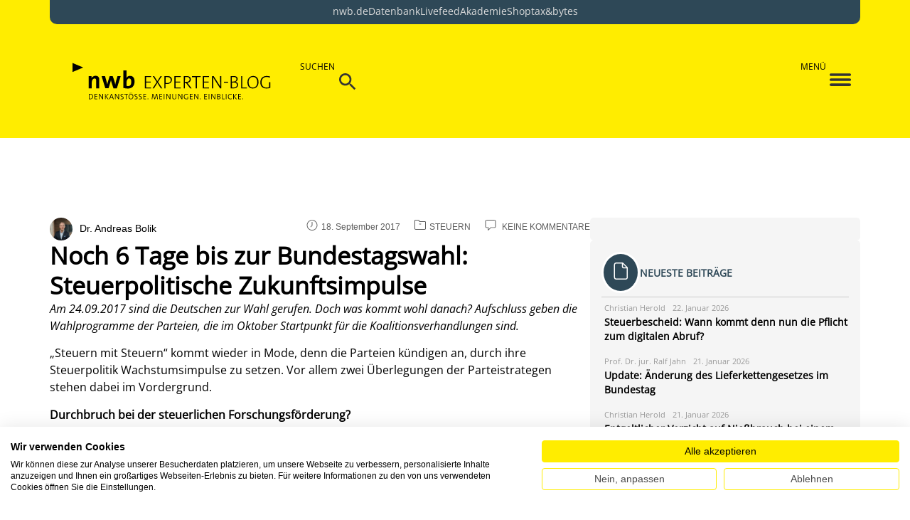

--- FILE ---
content_type: text/html; charset=UTF-8
request_url: https://www.nwb-experten-blog.de/noch-6-tage-bis-zur-bundestagswahl-steuerpolitische-zukunftsimpulse/
body_size: 41450
content:
<!DOCTYPE html>
<html lang="de">
<head>
	<meta charset="UTF-8" />
	<meta name="viewport" content="width=device-width, initial-scale=1" />
	<link rel="profile" href="http://gmpg.org/xfn/11" />
	<link rel="pingback" href="https://www.nwb-experten-blog.de/xmlrpc.php" />
	<meta name='robots' content='index, follow, max-image-preview:large, max-snippet:-1, max-video-preview:-1' />

	<!-- This site is optimized with the Yoast SEO plugin v26.7 - https://yoast.com/wordpress/plugins/seo/ -->
	<title>Noch 6 Tage bis zur Bundestagswahl: Steuerpolitische Zukunftsimpulse - NWB Experten-Blog</title>
	<link rel="canonical" href="https://www.nwb-experten-blog.de/noch-6-tage-bis-zur-bundestagswahl-steuerpolitische-zukunftsimpulse/" />
	<meta property="og:locale" content="de_DE" />
	<meta property="og:type" content="article" />
	<meta property="og:title" content="Noch 6 Tage bis zur Bundestagswahl: Steuerpolitische Zukunftsimpulse - NWB Experten-Blog" />
	<meta property="og:description" content="Am 24.09.2017 sind die Deutschen zur Wahl gerufen. Doch was kommt wohl danach? Aufschluss geben die Wahlprogramme der Parteien, die im Oktober Startpunkt für die Koalitionsverhandlungen sind. „Steuern mit Steuern“ kommt wieder in Mode, denn die Parteien kündigen an, durch ihre Steuerpolitik Wachstumsimpulse zu setzen. Vor allem zwei Überlegungen der Parteistrategen stehen dabei im Vordergrund. Durchbruch bei der steuerlichen Forschungsförderung? Kürzlich erinnerte sich Bundesfinanzminister Wolfgang Schäuble auf einer Podiumsdiskussion daran, dass eine steuerliche Forschungsförderung vor vier Jahren erst in der letzten Nacht der Koalitionsverhandlungen aus der Agenda gestrichen wurde. Die damals angehende GroKo hatte ihr Pulver bereits für andere Vorhaben verschossen. Weitere Mindereinnahmen sollten das Ziel des ausgeglichenen Haushalts, die schwarze Null, nicht gefährden. 2017 könnte es nun anders kommen. Nicht nur, dass der kraftstrotzende Bundesetat eine steuerliche F&amp;E-Förderung problemlos bewältigen könnte. Auch die Parteien gehen mit dem Thema in seltener Eintracht auf Wählerfang. Union will Wahlrecht und spendiert zwei Mrd. für KMU Die Union will konkret zwei Milliarden Euro dafür spendieren. Im Fokus stehen kleine und mittlere Unternehmen, die ein Wahlrecht zwischen steuerlicher und der bekannten Projektförderung erhalten sollen. Die Einschränkungen wurden dem Vernehmen nach im Bundesfinanzministerium ausgeheckt, dessen Fachabteilung eine steuerliche F&amp;E-Förderung kritisch sieht. Zur genaueren Ausgestaltung äußert sich die Union nicht. Es ist aber davon auszugehen, dass eine Steuergutschrift auf den F&amp;E-Aufwand angepeilt wird. Dies legt auch die von der CSU in ihrem Bayernplan gewählte Bezeichnung „Forschungsprämie“ nahe. SPD: „Forschungsbonus“ Die SPD spricht in ihrem Wahlprogramm von einem „Forschungsbonus“ für kleinere und mittelständische Unternehmen, wenn diese Personal F&amp;E einstellen. Auch bei den Sozialdemokraten fehlen Detailangaben zur Ausgestaltung. Streng genommen wird nicht einmal klar, ob überhaupt über das Steuersystem gefördert werden soll. Allerdings hat sich das sozialdemokratisch geführte Wirtschaftsministerium in den vergangenen vier Jahren immer wieder für die steuerliche F&amp;E-Förderung stark gemacht. Erklärungsbedürftig mutet allerdings die Forderung der SPD an, die Abschreibungsmöglichkeiten für F&amp;E-Ausgaben für Unternehmen und Selbstständige zu verbessern. Steuerlich besteht schließlich bisher ein Aktivierungsverbot für selbsterstellte immaterielle Wirtschaftsgüter, das einem sofortigen Betriebsausgabenabzug entspricht und regelmäßig auch F&amp;E-Aufwendungen erfasst. Und auch aus handelsrechtlicher Sicht erschließt sich nicht recht, worauf der Vorschlag abzielt. Grüne: 15% Steuergutschrift in Verlustjahren Die Grünen waren in den vergangenen Jahren die eifrigsten Fürsprecher der steuerlichen F&amp;E-Förderung. Im März 2017 stellten sie sogar den Entwurf eines KMU-Forschungsförderungsgesetzes im Bundestag zur Abstimmung, der von der GroKo aber abgelehnt wurde. Das Programm greift den Entwurf wieder auf und fordert für kleine und mittlere Unternehmen eine Steuergutschrift von 15% auf alle F&amp;E-Ausgaben. Der „Forschungsbonus“ soll in Verlustjahren an die Unternehmen ausgezahlt werden. Im Gesetzentwurf wurde die KMU-Grenze bei 249 Mitarbeitern und einem Jahresumsatz von 50 Mio. Euro oder einer Bilanzsumme von 43 Mio. Euro gezogen. Über ihren Schatten springen die Grünen, indem sie keine Beschränkungen der förderbaren Bereiche vorsehen. Ob allerdings Gentechnik oder kerntechnische Forschung tatsächlich förderbar wären, wird sich wenn überhaupt, dann nach der Wahl herausstellen. FDP: Ohne Einschränkungen Da will auch die FDP nicht zurückstehen. Wie für die Grünen ist die Technologieoffenheit für die Liberalen ein zentraler Vorteil der steuerlichen F&amp;E-Förderung. Auch die FDP will eine Forschungsprämie, die im Verlustfall, wenn nicht mit der Steuerschuld verrechnet werden kann, ausgezahlt wird. An einer entscheidenden Stelle setzt sich die FDP von der Konkurrenz ab: Die liberale Forschungsprämie wird nicht ausdrücklich an die Unternehmensgröße gekoppelt, könnte also auch größeren Unternehmen zur Verfügung stehen. Selbst die AfD stimmt in den Chor mit ein und fordert die steuerliche Bedingungen für F&amp;E zu verbessern. Die Linke hingegen sieht offenbar keinen Handlungsbedarf und schweigt. Kleiner Bruder Wagniskapital Start-ups gelten politisch als sexy. In den letzten Jahren hat die Politik mehrfach die Förderbedingungen verbessert. Die meisten Parteien wollen auch in den kommenden vier Jahren nicht nur neuen Produkten (F&amp;E-Förderung), sondern auch jungen Unternehmen stärker unter die Arme greifen. Union und FDP setzen dabei ausdrücklich auf eine steuerliche Komponente. Die Union will bei den Kapitalgebern ansetzen. Mit der Formulierung „wer sich an Start-ups beteiligt, soll das bei der Steuer berücksichtigen können“, regt man die Fantasie der Wähler an, wie das wohl aussehen könnte. Die FDP verfolgt einen umfassenderen Ansatz. Geht es nach ihr, werden in einem Venture-Capital-Gesetz u.a. die Substanzbesteuerung in der Gewerbesteuer sowie eine sogenannte steuerliche Diskriminierung von Eigen- gegenüber Fremdkapital abgebaut und Einschränkungen bei der Nutzung von Verlustvorträgen beendet. Außerdem will man dem Gewerbesteuerfreibetrag in den ersten drei Jahren nach Unternehmensgründung verdoppeln. Noch nicht ganz ausgegoren scheinen u.a. die Forderungen, Investitionen in Unternehmen „steuerlich anrechenbar“ zu machen und Investoren, die sich von ihrer Beteiligung trennen, „fair“ zu besteuern. Fazit: Während die Parteien in der Unternehmensbesteuerung allgemein recht wenig Ambitionen entwickeln, scheint sich eine ganz große Koalition zur Einführung einer steuerlichen F&amp;E-Förderung in Form einer Steuergutschrift anzubahnen. Diese entspricht sicherlich nicht der reinen ordnungspolitischen Lehre, die das Steuerrecht von Lenkungsnormen gerade befreien will. Im Vergleich mit anderen ordnungspolitischen Sünden der Vergangenheit von Mindestlohn bis Mietpreisbremse erscheint sie aber außerordentlich attraktiv und eine Sünde wert. Ohne Umschweife zu begrüßen wäre eine bessere steuerliche Förderung von Unternehmensgründungen. Vielleicht lässt sich mit Hilfe des vom Zeitgeist umwehten schicken Labels „Start-up-Förderung“, das ein wenig Silicon-Valley-Coolness in die Finanzpolitik bringt, zumindest für junge Unternehmen die eine oder andere überfällige Maßnahme endlich umsetzen. &nbsp; Ein Beitrag von: Dr. Andreas Bolik Director im National Office Tax bei EY Langjährige Expertise mit komplexen Fällen des Steuerbilanzrechts und bei Besteuerungsfragen von größeren Unternehmen Autor zahlreicher Veröffentlichungen in steuerlichen Fachzeitschriften und Referent bei Vortragsveranstaltungen und Webcasts / Online Seminaren Tätigkeitsschwerpunkt in der Analyse von steuerrechtlichen Änderungen aus Gesetzgebung, Rechtsprechung und Finanzverwaltung und in der laufenden und gestaltenden Steuerberatung Warum blogge ich hier? Auf die Details kommt es an, gerade in strittigen Steuerrechtsfragen. Da ich häufig mit dem Erstellen von Gutachten, verbindlichen Auskünften und in der Betriebsprüfungsbegleitung sowie mit Rechtsbehelfsverfahren beschäftigt bin, begrüße ich einen solchen Blog mit hohem fachlichen Niveau, der Denkanstöße gibt." />
	<meta property="og:url" content="https://www.nwb-experten-blog.de/noch-6-tage-bis-zur-bundestagswahl-steuerpolitische-zukunftsimpulse/" />
	<meta property="og:site_name" content="NWB Experten-Blog" />
	<meta property="article:published_time" content="2017-09-18T06:00:59+00:00" />
	<meta property="article:modified_time" content="2017-09-18T06:55:55+00:00" />
	<meta name="author" content="Dr. Andreas Bolik" />
	<meta name="twitter:card" content="summary_large_image" />
	<meta name="twitter:label1" content="Verfasst von" />
	<meta name="twitter:data1" content="Dr. Andreas Bolik" />
	<meta name="twitter:label2" content="Geschätzte Lesezeit" />
	<meta name="twitter:data2" content="5 Minuten" />
	<script type="application/ld+json" class="yoast-schema-graph">{"@context":"https://schema.org","@graph":[{"@type":"Article","@id":"https://www.nwb-experten-blog.de/noch-6-tage-bis-zur-bundestagswahl-steuerpolitische-zukunftsimpulse/#article","isPartOf":{"@id":"https://www.nwb-experten-blog.de/noch-6-tage-bis-zur-bundestagswahl-steuerpolitische-zukunftsimpulse/"},"author":{"@id":"https://www.nwb-experten-blog.de/#/schema/person/e14bfc436410c560d6268eb3036946b2"},"headline":"Noch 6 Tage bis zur Bundestagswahl: Steuerpolitische Zukunftsimpulse","datePublished":"2017-09-18T06:00:59+00:00","dateModified":"2017-09-18T06:55:55+00:00","mainEntityOfPage":{"@id":"https://www.nwb-experten-blog.de/noch-6-tage-bis-zur-bundestagswahl-steuerpolitische-zukunftsimpulse/"},"wordCount":966,"commentCount":0,"publisher":{"@id":"https://www.nwb-experten-blog.de/#organization"},"keywords":["Bundestagswahl","F&amp;E","FuE","KMU","Projektförderung","Wagniskapital","Zukunftsimpulse"],"articleSection":["Steuern"],"inLanguage":"de","potentialAction":[{"@type":"CommentAction","name":"Comment","target":["https://www.nwb-experten-blog.de/noch-6-tage-bis-zur-bundestagswahl-steuerpolitische-zukunftsimpulse/#respond"]}]},{"@type":"WebPage","@id":"https://www.nwb-experten-blog.de/noch-6-tage-bis-zur-bundestagswahl-steuerpolitische-zukunftsimpulse/","url":"https://www.nwb-experten-blog.de/noch-6-tage-bis-zur-bundestagswahl-steuerpolitische-zukunftsimpulse/","name":"Noch 6 Tage bis zur Bundestagswahl: Steuerpolitische Zukunftsimpulse - NWB Experten-Blog","isPartOf":{"@id":"https://www.nwb-experten-blog.de/#website"},"datePublished":"2017-09-18T06:00:59+00:00","dateModified":"2017-09-18T06:55:55+00:00","breadcrumb":{"@id":"https://www.nwb-experten-blog.de/noch-6-tage-bis-zur-bundestagswahl-steuerpolitische-zukunftsimpulse/#breadcrumb"},"inLanguage":"de","potentialAction":[{"@type":"ReadAction","target":["https://www.nwb-experten-blog.de/noch-6-tage-bis-zur-bundestagswahl-steuerpolitische-zukunftsimpulse/"]}],"author":{"@id":"https://www.nwb-experten-blog.de/#/schema/person/e14bfc436410c560d6268eb3036946b2"}},{"@type":"BreadcrumbList","@id":"https://www.nwb-experten-blog.de/noch-6-tage-bis-zur-bundestagswahl-steuerpolitische-zukunftsimpulse/#breadcrumb","itemListElement":[{"@type":"ListItem","position":1,"name":"Startseite","item":"https://www.nwb-experten-blog.de/"},{"@type":"ListItem","position":2,"name":"Noch 6 Tage bis zur Bundestagswahl: Steuerpolitische Zukunftsimpulse"}]},{"@type":"WebSite","@id":"https://www.nwb-experten-blog.de/#website","url":"https://www.nwb-experten-blog.de/","name":"NWB Experten-Blog","description":"Der Blog für Steuern, Bilanzierung und Recht","publisher":{"@id":"https://www.nwb-experten-blog.de/#organization"},"potentialAction":[{"@type":"SearchAction","target":{"@type":"EntryPoint","urlTemplate":"https://www.nwb-experten-blog.de/?s={search_term_string}"},"query-input":{"@type":"PropertyValueSpecification","valueRequired":true,"valueName":"search_term_string"}}],"inLanguage":"de"},{"@type":"Organization","@id":"https://www.nwb-experten-blog.de/#organization","name":"NWB Experten-Blog","url":"https://www.nwb-experten-blog.de/","logo":{"@type":"ImageObject","inLanguage":"de","@id":"https://www.nwb-experten-blog.de/#/schema/logo/image/","url":"https://www.nwb-experten-blog.de/wp-content/uploads/2023/09/logo-nwb-expertenblog.png","contentUrl":"https://www.nwb-experten-blog.de/wp-content/uploads/2023/09/logo-nwb-expertenblog.png","width":699,"height":160,"caption":"NWB Experten-Blog"},"image":{"@id":"https://www.nwb-experten-blog.de/#/schema/logo/image/"}},{"@type":"Person","@id":"https://www.nwb-experten-blog.de/#/schema/person/e14bfc436410c560d6268eb3036946b2","name":"Dr. Andreas Bolik","image":{"@type":"ImageObject","inLanguage":"de","@id":"https://www.nwb-experten-blog.de/#/schema/person/image/1110cffad3b735dd434c28cdc88ed8e5","url":"https://www.nwb-experten-blog.de/wp-content/uploads/2025/03/Bolik_Andreas_S-150x150.jpg","contentUrl":"https://www.nwb-experten-blog.de/wp-content/uploads/2025/03/Bolik_Andreas_S-150x150.jpg","caption":"Dr. Andreas Bolik"},"description":"Director im National Office Tax bei EY Langjährige Expertise mit komplexen Fällen des Steuerbilanzrechts und bei Besteuerungsfragen von größeren Unternehmen Autor zahlreicher Veröffentlichungen in steuerlichen Fachzeitschriften und Referent bei Vortragsveranstaltungen und Webcasts / Online Seminaren Tätigkeitsschwerpunkt in der Analyse von steuerrechtlichen Änderungen aus Gesetzgebung, Rechtsprechung und Finanzverwaltung und in der laufenden und gestaltenden Steuerberatung Warum blogge ich hier? Auf die Details kommt es an, gerade in strittigen Steuerrechtsfragen. Da ich häufig mit dem Erstellen von Gutachten, verbindlichen Auskünften und in der Betriebsprüfungsbegleitung sowie mit Rechtsbehelfsverfahren beschäftigt bin, begrüße ich einen solchen Blog mit hohem fachlichen Niveau, der Denkanstöße gibt.","url":"https://www.nwb-experten-blog.de/author/abolik/"}]}</script>
	<!-- / Yoast SEO plugin. -->


<link rel='dns-prefetch' href='//cdnjs.cloudflare.com' />
<link rel="alternate" type="application/rss+xml" title="NWB Experten-Blog &raquo; Feed" href="https://www.nwb-experten-blog.de/feed/" />
<link rel="alternate" type="application/rss+xml" title="NWB Experten-Blog &raquo; Kommentar-Feed" href="https://www.nwb-experten-blog.de/comments/feed/" />
<link rel="alternate" type="application/rss+xml" title="NWB Experten-Blog &raquo; Noch 6 Tage bis zur Bundestagswahl: Steuerpolitische Zukunftsimpulse-Kommentar-Feed" href="https://www.nwb-experten-blog.de/noch-6-tage-bis-zur-bundestagswahl-steuerpolitische-zukunftsimpulse/feed/" />
<link rel="alternate" title="oEmbed (JSON)" type="application/json+oembed" href="https://www.nwb-experten-blog.de/wp-json/oembed/1.0/embed?url=https%3A%2F%2Fwww.nwb-experten-blog.de%2Fnoch-6-tage-bis-zur-bundestagswahl-steuerpolitische-zukunftsimpulse%2F" />
<link rel="alternate" title="oEmbed (XML)" type="text/xml+oembed" href="https://www.nwb-experten-blog.de/wp-json/oembed/1.0/embed?url=https%3A%2F%2Fwww.nwb-experten-blog.de%2Fnoch-6-tage-bis-zur-bundestagswahl-steuerpolitische-zukunftsimpulse%2F&#038;format=xml" />
<style id='wp-img-auto-sizes-contain-inline-css'>
img:is([sizes=auto i],[sizes^="auto," i]){contain-intrinsic-size:3000px 1500px}
/*# sourceURL=wp-img-auto-sizes-contain-inline-css */
</style>
<link rel='stylesheet' id='hfe-widgets-style-css' href='https://www.nwb-experten-blog.de/wp-content/plugins/header-footer-elementor/inc/widgets-css/frontend.css?ver=2.8.1' media='all' />
<style id='wp-emoji-styles-inline-css'>

	img.wp-smiley, img.emoji {
		display: inline !important;
		border: none !important;
		box-shadow: none !important;
		height: 1em !important;
		width: 1em !important;
		margin: 0 0.07em !important;
		vertical-align: -0.1em !important;
		background: none !important;
		padding: 0 !important;
	}
/*# sourceURL=wp-emoji-styles-inline-css */
</style>
<link rel='stylesheet' id='authors-list-css-css' href='https://www.nwb-experten-blog.de/wp-content/plugins/authors-list/backend/assets/css/front.css?ver=2.0.6.2' media='all' />
<link rel='stylesheet' id='jquery-ui-css-css' href='https://www.nwb-experten-blog.de/wp-content/plugins/authors-list/backend/assets/css/jquery-ui.css?ver=2.0.6.2' media='all' />
<link rel='stylesheet' id='elementor-frontend-css' href='https://www.nwb-experten-blog.de/wp-content/plugins/elementor/assets/css/frontend.min.css?ver=3.34.1' media='all' />
<style id='elementor-frontend-inline-css'>
@-webkit-keyframes ha_fadeIn{0%{opacity:0}to{opacity:1}}@keyframes ha_fadeIn{0%{opacity:0}to{opacity:1}}@-webkit-keyframes ha_zoomIn{0%{opacity:0;-webkit-transform:scale3d(.3,.3,.3);transform:scale3d(.3,.3,.3)}50%{opacity:1}}@keyframes ha_zoomIn{0%{opacity:0;-webkit-transform:scale3d(.3,.3,.3);transform:scale3d(.3,.3,.3)}50%{opacity:1}}@-webkit-keyframes ha_rollIn{0%{opacity:0;-webkit-transform:translate3d(-100%,0,0) rotate3d(0,0,1,-120deg);transform:translate3d(-100%,0,0) rotate3d(0,0,1,-120deg)}to{opacity:1}}@keyframes ha_rollIn{0%{opacity:0;-webkit-transform:translate3d(-100%,0,0) rotate3d(0,0,1,-120deg);transform:translate3d(-100%,0,0) rotate3d(0,0,1,-120deg)}to{opacity:1}}@-webkit-keyframes ha_bounce{0%,20%,53%,to{-webkit-animation-timing-function:cubic-bezier(.215,.61,.355,1);animation-timing-function:cubic-bezier(.215,.61,.355,1)}40%,43%{-webkit-transform:translate3d(0,-30px,0) scaleY(1.1);transform:translate3d(0,-30px,0) scaleY(1.1);-webkit-animation-timing-function:cubic-bezier(.755,.05,.855,.06);animation-timing-function:cubic-bezier(.755,.05,.855,.06)}70%{-webkit-transform:translate3d(0,-15px,0) scaleY(1.05);transform:translate3d(0,-15px,0) scaleY(1.05);-webkit-animation-timing-function:cubic-bezier(.755,.05,.855,.06);animation-timing-function:cubic-bezier(.755,.05,.855,.06)}80%{-webkit-transition-timing-function:cubic-bezier(.215,.61,.355,1);transition-timing-function:cubic-bezier(.215,.61,.355,1);-webkit-transform:translate3d(0,0,0) scaleY(.95);transform:translate3d(0,0,0) scaleY(.95)}90%{-webkit-transform:translate3d(0,-4px,0) scaleY(1.02);transform:translate3d(0,-4px,0) scaleY(1.02)}}@keyframes ha_bounce{0%,20%,53%,to{-webkit-animation-timing-function:cubic-bezier(.215,.61,.355,1);animation-timing-function:cubic-bezier(.215,.61,.355,1)}40%,43%{-webkit-transform:translate3d(0,-30px,0) scaleY(1.1);transform:translate3d(0,-30px,0) scaleY(1.1);-webkit-animation-timing-function:cubic-bezier(.755,.05,.855,.06);animation-timing-function:cubic-bezier(.755,.05,.855,.06)}70%{-webkit-transform:translate3d(0,-15px,0) scaleY(1.05);transform:translate3d(0,-15px,0) scaleY(1.05);-webkit-animation-timing-function:cubic-bezier(.755,.05,.855,.06);animation-timing-function:cubic-bezier(.755,.05,.855,.06)}80%{-webkit-transition-timing-function:cubic-bezier(.215,.61,.355,1);transition-timing-function:cubic-bezier(.215,.61,.355,1);-webkit-transform:translate3d(0,0,0) scaleY(.95);transform:translate3d(0,0,0) scaleY(.95)}90%{-webkit-transform:translate3d(0,-4px,0) scaleY(1.02);transform:translate3d(0,-4px,0) scaleY(1.02)}}@-webkit-keyframes ha_bounceIn{0%,20%,40%,60%,80%,to{-webkit-animation-timing-function:cubic-bezier(.215,.61,.355,1);animation-timing-function:cubic-bezier(.215,.61,.355,1)}0%{opacity:0;-webkit-transform:scale3d(.3,.3,.3);transform:scale3d(.3,.3,.3)}20%{-webkit-transform:scale3d(1.1,1.1,1.1);transform:scale3d(1.1,1.1,1.1)}40%{-webkit-transform:scale3d(.9,.9,.9);transform:scale3d(.9,.9,.9)}60%{opacity:1;-webkit-transform:scale3d(1.03,1.03,1.03);transform:scale3d(1.03,1.03,1.03)}80%{-webkit-transform:scale3d(.97,.97,.97);transform:scale3d(.97,.97,.97)}to{opacity:1}}@keyframes ha_bounceIn{0%,20%,40%,60%,80%,to{-webkit-animation-timing-function:cubic-bezier(.215,.61,.355,1);animation-timing-function:cubic-bezier(.215,.61,.355,1)}0%{opacity:0;-webkit-transform:scale3d(.3,.3,.3);transform:scale3d(.3,.3,.3)}20%{-webkit-transform:scale3d(1.1,1.1,1.1);transform:scale3d(1.1,1.1,1.1)}40%{-webkit-transform:scale3d(.9,.9,.9);transform:scale3d(.9,.9,.9)}60%{opacity:1;-webkit-transform:scale3d(1.03,1.03,1.03);transform:scale3d(1.03,1.03,1.03)}80%{-webkit-transform:scale3d(.97,.97,.97);transform:scale3d(.97,.97,.97)}to{opacity:1}}@-webkit-keyframes ha_flipInX{0%{opacity:0;-webkit-transform:perspective(400px) rotate3d(1,0,0,90deg);transform:perspective(400px) rotate3d(1,0,0,90deg);-webkit-animation-timing-function:ease-in;animation-timing-function:ease-in}40%{-webkit-transform:perspective(400px) rotate3d(1,0,0,-20deg);transform:perspective(400px) rotate3d(1,0,0,-20deg);-webkit-animation-timing-function:ease-in;animation-timing-function:ease-in}60%{opacity:1;-webkit-transform:perspective(400px) rotate3d(1,0,0,10deg);transform:perspective(400px) rotate3d(1,0,0,10deg)}80%{-webkit-transform:perspective(400px) rotate3d(1,0,0,-5deg);transform:perspective(400px) rotate3d(1,0,0,-5deg)}}@keyframes ha_flipInX{0%{opacity:0;-webkit-transform:perspective(400px) rotate3d(1,0,0,90deg);transform:perspective(400px) rotate3d(1,0,0,90deg);-webkit-animation-timing-function:ease-in;animation-timing-function:ease-in}40%{-webkit-transform:perspective(400px) rotate3d(1,0,0,-20deg);transform:perspective(400px) rotate3d(1,0,0,-20deg);-webkit-animation-timing-function:ease-in;animation-timing-function:ease-in}60%{opacity:1;-webkit-transform:perspective(400px) rotate3d(1,0,0,10deg);transform:perspective(400px) rotate3d(1,0,0,10deg)}80%{-webkit-transform:perspective(400px) rotate3d(1,0,0,-5deg);transform:perspective(400px) rotate3d(1,0,0,-5deg)}}@-webkit-keyframes ha_flipInY{0%{opacity:0;-webkit-transform:perspective(400px) rotate3d(0,1,0,90deg);transform:perspective(400px) rotate3d(0,1,0,90deg);-webkit-animation-timing-function:ease-in;animation-timing-function:ease-in}40%{-webkit-transform:perspective(400px) rotate3d(0,1,0,-20deg);transform:perspective(400px) rotate3d(0,1,0,-20deg);-webkit-animation-timing-function:ease-in;animation-timing-function:ease-in}60%{opacity:1;-webkit-transform:perspective(400px) rotate3d(0,1,0,10deg);transform:perspective(400px) rotate3d(0,1,0,10deg)}80%{-webkit-transform:perspective(400px) rotate3d(0,1,0,-5deg);transform:perspective(400px) rotate3d(0,1,0,-5deg)}}@keyframes ha_flipInY{0%{opacity:0;-webkit-transform:perspective(400px) rotate3d(0,1,0,90deg);transform:perspective(400px) rotate3d(0,1,0,90deg);-webkit-animation-timing-function:ease-in;animation-timing-function:ease-in}40%{-webkit-transform:perspective(400px) rotate3d(0,1,0,-20deg);transform:perspective(400px) rotate3d(0,1,0,-20deg);-webkit-animation-timing-function:ease-in;animation-timing-function:ease-in}60%{opacity:1;-webkit-transform:perspective(400px) rotate3d(0,1,0,10deg);transform:perspective(400px) rotate3d(0,1,0,10deg)}80%{-webkit-transform:perspective(400px) rotate3d(0,1,0,-5deg);transform:perspective(400px) rotate3d(0,1,0,-5deg)}}@-webkit-keyframes ha_swing{20%{-webkit-transform:rotate3d(0,0,1,15deg);transform:rotate3d(0,0,1,15deg)}40%{-webkit-transform:rotate3d(0,0,1,-10deg);transform:rotate3d(0,0,1,-10deg)}60%{-webkit-transform:rotate3d(0,0,1,5deg);transform:rotate3d(0,0,1,5deg)}80%{-webkit-transform:rotate3d(0,0,1,-5deg);transform:rotate3d(0,0,1,-5deg)}}@keyframes ha_swing{20%{-webkit-transform:rotate3d(0,0,1,15deg);transform:rotate3d(0,0,1,15deg)}40%{-webkit-transform:rotate3d(0,0,1,-10deg);transform:rotate3d(0,0,1,-10deg)}60%{-webkit-transform:rotate3d(0,0,1,5deg);transform:rotate3d(0,0,1,5deg)}80%{-webkit-transform:rotate3d(0,0,1,-5deg);transform:rotate3d(0,0,1,-5deg)}}@-webkit-keyframes ha_slideInDown{0%{visibility:visible;-webkit-transform:translate3d(0,-100%,0);transform:translate3d(0,-100%,0)}}@keyframes ha_slideInDown{0%{visibility:visible;-webkit-transform:translate3d(0,-100%,0);transform:translate3d(0,-100%,0)}}@-webkit-keyframes ha_slideInUp{0%{visibility:visible;-webkit-transform:translate3d(0,100%,0);transform:translate3d(0,100%,0)}}@keyframes ha_slideInUp{0%{visibility:visible;-webkit-transform:translate3d(0,100%,0);transform:translate3d(0,100%,0)}}@-webkit-keyframes ha_slideInLeft{0%{visibility:visible;-webkit-transform:translate3d(-100%,0,0);transform:translate3d(-100%,0,0)}}@keyframes ha_slideInLeft{0%{visibility:visible;-webkit-transform:translate3d(-100%,0,0);transform:translate3d(-100%,0,0)}}@-webkit-keyframes ha_slideInRight{0%{visibility:visible;-webkit-transform:translate3d(100%,0,0);transform:translate3d(100%,0,0)}}@keyframes ha_slideInRight{0%{visibility:visible;-webkit-transform:translate3d(100%,0,0);transform:translate3d(100%,0,0)}}.ha_fadeIn{-webkit-animation-name:ha_fadeIn;animation-name:ha_fadeIn}.ha_zoomIn{-webkit-animation-name:ha_zoomIn;animation-name:ha_zoomIn}.ha_rollIn{-webkit-animation-name:ha_rollIn;animation-name:ha_rollIn}.ha_bounce{-webkit-transform-origin:center bottom;-ms-transform-origin:center bottom;transform-origin:center bottom;-webkit-animation-name:ha_bounce;animation-name:ha_bounce}.ha_bounceIn{-webkit-animation-name:ha_bounceIn;animation-name:ha_bounceIn;-webkit-animation-duration:.75s;-webkit-animation-duration:calc(var(--animate-duration)*.75);animation-duration:.75s;animation-duration:calc(var(--animate-duration)*.75)}.ha_flipInX,.ha_flipInY{-webkit-animation-name:ha_flipInX;animation-name:ha_flipInX;-webkit-backface-visibility:visible!important;backface-visibility:visible!important}.ha_flipInY{-webkit-animation-name:ha_flipInY;animation-name:ha_flipInY}.ha_swing{-webkit-transform-origin:top center;-ms-transform-origin:top center;transform-origin:top center;-webkit-animation-name:ha_swing;animation-name:ha_swing}.ha_slideInDown{-webkit-animation-name:ha_slideInDown;animation-name:ha_slideInDown}.ha_slideInUp{-webkit-animation-name:ha_slideInUp;animation-name:ha_slideInUp}.ha_slideInLeft{-webkit-animation-name:ha_slideInLeft;animation-name:ha_slideInLeft}.ha_slideInRight{-webkit-animation-name:ha_slideInRight;animation-name:ha_slideInRight}.ha-css-transform-yes{-webkit-transition-duration:var(--ha-tfx-transition-duration, .2s);transition-duration:var(--ha-tfx-transition-duration, .2s);-webkit-transition-property:-webkit-transform;transition-property:transform;transition-property:transform,-webkit-transform;-webkit-transform:translate(var(--ha-tfx-translate-x, 0),var(--ha-tfx-translate-y, 0)) scale(var(--ha-tfx-scale-x, 1),var(--ha-tfx-scale-y, 1)) skew(var(--ha-tfx-skew-x, 0),var(--ha-tfx-skew-y, 0)) rotateX(var(--ha-tfx-rotate-x, 0)) rotateY(var(--ha-tfx-rotate-y, 0)) rotateZ(var(--ha-tfx-rotate-z, 0));transform:translate(var(--ha-tfx-translate-x, 0),var(--ha-tfx-translate-y, 0)) scale(var(--ha-tfx-scale-x, 1),var(--ha-tfx-scale-y, 1)) skew(var(--ha-tfx-skew-x, 0),var(--ha-tfx-skew-y, 0)) rotateX(var(--ha-tfx-rotate-x, 0)) rotateY(var(--ha-tfx-rotate-y, 0)) rotateZ(var(--ha-tfx-rotate-z, 0))}.ha-css-transform-yes:hover{-webkit-transform:translate(var(--ha-tfx-translate-x-hover, var(--ha-tfx-translate-x, 0)),var(--ha-tfx-translate-y-hover, var(--ha-tfx-translate-y, 0))) scale(var(--ha-tfx-scale-x-hover, var(--ha-tfx-scale-x, 1)),var(--ha-tfx-scale-y-hover, var(--ha-tfx-scale-y, 1))) skew(var(--ha-tfx-skew-x-hover, var(--ha-tfx-skew-x, 0)),var(--ha-tfx-skew-y-hover, var(--ha-tfx-skew-y, 0))) rotateX(var(--ha-tfx-rotate-x-hover, var(--ha-tfx-rotate-x, 0))) rotateY(var(--ha-tfx-rotate-y-hover, var(--ha-tfx-rotate-y, 0))) rotateZ(var(--ha-tfx-rotate-z-hover, var(--ha-tfx-rotate-z, 0)));transform:translate(var(--ha-tfx-translate-x-hover, var(--ha-tfx-translate-x, 0)),var(--ha-tfx-translate-y-hover, var(--ha-tfx-translate-y, 0))) scale(var(--ha-tfx-scale-x-hover, var(--ha-tfx-scale-x, 1)),var(--ha-tfx-scale-y-hover, var(--ha-tfx-scale-y, 1))) skew(var(--ha-tfx-skew-x-hover, var(--ha-tfx-skew-x, 0)),var(--ha-tfx-skew-y-hover, var(--ha-tfx-skew-y, 0))) rotateX(var(--ha-tfx-rotate-x-hover, var(--ha-tfx-rotate-x, 0))) rotateY(var(--ha-tfx-rotate-y-hover, var(--ha-tfx-rotate-y, 0))) rotateZ(var(--ha-tfx-rotate-z-hover, var(--ha-tfx-rotate-z, 0)))}.happy-addon>.elementor-widget-container{word-wrap:break-word;overflow-wrap:break-word}.happy-addon>.elementor-widget-container,.happy-addon>.elementor-widget-container *{-webkit-box-sizing:border-box;box-sizing:border-box}.happy-addon:not(:has(.elementor-widget-container)),.happy-addon:not(:has(.elementor-widget-container)) *{-webkit-box-sizing:border-box;box-sizing:border-box;word-wrap:break-word;overflow-wrap:break-word}.happy-addon p:empty{display:none}.happy-addon .elementor-inline-editing{min-height:auto!important}.happy-addon-pro img{max-width:100%;height:auto;-o-object-fit:cover;object-fit:cover}.ha-screen-reader-text{position:absolute;overflow:hidden;clip:rect(1px,1px,1px,1px);margin:-1px;padding:0;width:1px;height:1px;border:0;word-wrap:normal!important;-webkit-clip-path:inset(50%);clip-path:inset(50%)}.ha-has-bg-overlay>.elementor-widget-container{position:relative;z-index:1}.ha-has-bg-overlay>.elementor-widget-container:before{position:absolute;top:0;left:0;z-index:-1;width:100%;height:100%;content:""}.ha-has-bg-overlay:not(:has(.elementor-widget-container)){position:relative;z-index:1}.ha-has-bg-overlay:not(:has(.elementor-widget-container)):before{position:absolute;top:0;left:0;z-index:-1;width:100%;height:100%;content:""}.ha-popup--is-enabled .ha-js-popup,.ha-popup--is-enabled .ha-js-popup img{cursor:-webkit-zoom-in!important;cursor:zoom-in!important}.mfp-wrap .mfp-arrow,.mfp-wrap .mfp-close{background-color:transparent}.mfp-wrap .mfp-arrow:focus,.mfp-wrap .mfp-close:focus{outline-width:thin}.ha-advanced-tooltip-enable{position:relative;cursor:pointer;--ha-tooltip-arrow-color:black;--ha-tooltip-arrow-distance:0}.ha-advanced-tooltip-enable .ha-advanced-tooltip-content{position:absolute;z-index:999;display:none;padding:5px 0;width:120px;height:auto;border-radius:6px;background-color:#000;color:#fff;text-align:center;opacity:0}.ha-advanced-tooltip-enable .ha-advanced-tooltip-content::after{position:absolute;border-width:5px;border-style:solid;content:""}.ha-advanced-tooltip-enable .ha-advanced-tooltip-content.no-arrow::after{visibility:hidden}.ha-advanced-tooltip-enable .ha-advanced-tooltip-content.show{display:inline-block;opacity:1}.ha-advanced-tooltip-enable.ha-advanced-tooltip-top .ha-advanced-tooltip-content,body[data-elementor-device-mode=tablet] .ha-advanced-tooltip-enable.ha-advanced-tooltip-tablet-top .ha-advanced-tooltip-content{top:unset;right:0;bottom:calc(101% + var(--ha-tooltip-arrow-distance));left:0;margin:0 auto}.ha-advanced-tooltip-enable.ha-advanced-tooltip-top .ha-advanced-tooltip-content::after,body[data-elementor-device-mode=tablet] .ha-advanced-tooltip-enable.ha-advanced-tooltip-tablet-top .ha-advanced-tooltip-content::after{top:100%;right:unset;bottom:unset;left:50%;border-color:var(--ha-tooltip-arrow-color) transparent transparent transparent;-webkit-transform:translateX(-50%);-ms-transform:translateX(-50%);transform:translateX(-50%)}.ha-advanced-tooltip-enable.ha-advanced-tooltip-bottom .ha-advanced-tooltip-content,body[data-elementor-device-mode=tablet] .ha-advanced-tooltip-enable.ha-advanced-tooltip-tablet-bottom .ha-advanced-tooltip-content{top:calc(101% + var(--ha-tooltip-arrow-distance));right:0;bottom:unset;left:0;margin:0 auto}.ha-advanced-tooltip-enable.ha-advanced-tooltip-bottom .ha-advanced-tooltip-content::after,body[data-elementor-device-mode=tablet] .ha-advanced-tooltip-enable.ha-advanced-tooltip-tablet-bottom .ha-advanced-tooltip-content::after{top:unset;right:unset;bottom:100%;left:50%;border-color:transparent transparent var(--ha-tooltip-arrow-color) transparent;-webkit-transform:translateX(-50%);-ms-transform:translateX(-50%);transform:translateX(-50%)}.ha-advanced-tooltip-enable.ha-advanced-tooltip-left .ha-advanced-tooltip-content,body[data-elementor-device-mode=tablet] .ha-advanced-tooltip-enable.ha-advanced-tooltip-tablet-left .ha-advanced-tooltip-content{top:50%;right:calc(101% + var(--ha-tooltip-arrow-distance));bottom:unset;left:unset;-webkit-transform:translateY(-50%);-ms-transform:translateY(-50%);transform:translateY(-50%)}.ha-advanced-tooltip-enable.ha-advanced-tooltip-left .ha-advanced-tooltip-content::after,body[data-elementor-device-mode=tablet] .ha-advanced-tooltip-enable.ha-advanced-tooltip-tablet-left .ha-advanced-tooltip-content::after{top:50%;right:unset;bottom:unset;left:100%;border-color:transparent transparent transparent var(--ha-tooltip-arrow-color);-webkit-transform:translateY(-50%);-ms-transform:translateY(-50%);transform:translateY(-50%)}.ha-advanced-tooltip-enable.ha-advanced-tooltip-right .ha-advanced-tooltip-content,body[data-elementor-device-mode=tablet] .ha-advanced-tooltip-enable.ha-advanced-tooltip-tablet-right .ha-advanced-tooltip-content{top:50%;right:unset;bottom:unset;left:calc(101% + var(--ha-tooltip-arrow-distance));-webkit-transform:translateY(-50%);-ms-transform:translateY(-50%);transform:translateY(-50%)}.ha-advanced-tooltip-enable.ha-advanced-tooltip-right .ha-advanced-tooltip-content::after,body[data-elementor-device-mode=tablet] .ha-advanced-tooltip-enable.ha-advanced-tooltip-tablet-right .ha-advanced-tooltip-content::after{top:50%;right:100%;bottom:unset;left:unset;border-color:transparent var(--ha-tooltip-arrow-color) transparent transparent;-webkit-transform:translateY(-50%);-ms-transform:translateY(-50%);transform:translateY(-50%)}body[data-elementor-device-mode=mobile] .ha-advanced-tooltip-enable.ha-advanced-tooltip-mobile-top .ha-advanced-tooltip-content{top:unset;right:0;bottom:calc(101% + var(--ha-tooltip-arrow-distance));left:0;margin:0 auto}body[data-elementor-device-mode=mobile] .ha-advanced-tooltip-enable.ha-advanced-tooltip-mobile-top .ha-advanced-tooltip-content::after{top:100%;right:unset;bottom:unset;left:50%;border-color:var(--ha-tooltip-arrow-color) transparent transparent transparent;-webkit-transform:translateX(-50%);-ms-transform:translateX(-50%);transform:translateX(-50%)}body[data-elementor-device-mode=mobile] .ha-advanced-tooltip-enable.ha-advanced-tooltip-mobile-bottom .ha-advanced-tooltip-content{top:calc(101% + var(--ha-tooltip-arrow-distance));right:0;bottom:unset;left:0;margin:0 auto}body[data-elementor-device-mode=mobile] .ha-advanced-tooltip-enable.ha-advanced-tooltip-mobile-bottom .ha-advanced-tooltip-content::after{top:unset;right:unset;bottom:100%;left:50%;border-color:transparent transparent var(--ha-tooltip-arrow-color) transparent;-webkit-transform:translateX(-50%);-ms-transform:translateX(-50%);transform:translateX(-50%)}body[data-elementor-device-mode=mobile] .ha-advanced-tooltip-enable.ha-advanced-tooltip-mobile-left .ha-advanced-tooltip-content{top:50%;right:calc(101% + var(--ha-tooltip-arrow-distance));bottom:unset;left:unset;-webkit-transform:translateY(-50%);-ms-transform:translateY(-50%);transform:translateY(-50%)}body[data-elementor-device-mode=mobile] .ha-advanced-tooltip-enable.ha-advanced-tooltip-mobile-left .ha-advanced-tooltip-content::after{top:50%;right:unset;bottom:unset;left:100%;border-color:transparent transparent transparent var(--ha-tooltip-arrow-color);-webkit-transform:translateY(-50%);-ms-transform:translateY(-50%);transform:translateY(-50%)}body[data-elementor-device-mode=mobile] .ha-advanced-tooltip-enable.ha-advanced-tooltip-mobile-right .ha-advanced-tooltip-content{top:50%;right:unset;bottom:unset;left:calc(101% + var(--ha-tooltip-arrow-distance));-webkit-transform:translateY(-50%);-ms-transform:translateY(-50%);transform:translateY(-50%)}body[data-elementor-device-mode=mobile] .ha-advanced-tooltip-enable.ha-advanced-tooltip-mobile-right .ha-advanced-tooltip-content::after{top:50%;right:100%;bottom:unset;left:unset;border-color:transparent var(--ha-tooltip-arrow-color) transparent transparent;-webkit-transform:translateY(-50%);-ms-transform:translateY(-50%);transform:translateY(-50%)}body.elementor-editor-active .happy-addon.ha-gravityforms .gform_wrapper{display:block!important}.ha-scroll-to-top-wrap.ha-scroll-to-top-hide{display:none}.ha-scroll-to-top-wrap.edit-mode,.ha-scroll-to-top-wrap.single-page-off{display:none!important}.ha-scroll-to-top-button{position:fixed;right:15px;bottom:15px;z-index:9999;display:-webkit-box;display:-webkit-flex;display:-ms-flexbox;display:flex;-webkit-box-align:center;-webkit-align-items:center;align-items:center;-ms-flex-align:center;-webkit-box-pack:center;-ms-flex-pack:center;-webkit-justify-content:center;justify-content:center;width:50px;height:50px;border-radius:50px;background-color:#5636d1;color:#fff;text-align:center;opacity:1;cursor:pointer;-webkit-transition:all .3s;transition:all .3s}.ha-scroll-to-top-button i{color:#fff;font-size:16px}.ha-scroll-to-top-button:hover{background-color:#e2498a}
/*# sourceURL=elementor-frontend-inline-css */
</style>
<link rel='stylesheet' id='elementor-post-17577-css' href='https://www.nwb-experten-blog.de/wp-content/uploads/elementor/css/post-17577.css?ver=1768943730' media='all' />
<link rel='stylesheet' id='font-awesome-css' href='https://www.nwb-experten-blog.de/wp-content/plugins/elementor/assets/lib/font-awesome/css/font-awesome.min.css?ver=4.7.0' media='all' />
<link rel='stylesheet' id='happy-elementor-addons-17577-css' href='https://www.nwb-experten-blog.de/wp-content/uploads/happyaddons/css/ha-17577.css?ver=3.20.4.1505724955' media='all' />
<link rel='stylesheet' id='elementor-post-17410-css' href='https://www.nwb-experten-blog.de/wp-content/uploads/elementor/css/post-17410.css?ver=1768943665' media='all' />
<link rel='stylesheet' id='ppress-frontend-css' href='https://www.nwb-experten-blog.de/wp-content/plugins/wp-user-avatar/assets/css/frontend.min.css?ver=4.16.8' media='all' />
<link rel='stylesheet' id='ppress-flatpickr-css' href='https://www.nwb-experten-blog.de/wp-content/plugins/wp-user-avatar/assets/flatpickr/flatpickr.min.css?ver=4.16.8' media='all' />
<link rel='stylesheet' id='ppress-select2-css' href='https://www.nwb-experten-blog.de/wp-content/plugins/wp-user-avatar/assets/select2/select2.min.css?ver=6.9' media='all' />
<link rel='stylesheet' id='ivory-search-styles-css' href='https://www.nwb-experten-blog.de/wp-content/plugins/add-search-to-menu/public/css/ivory-search.min.css?ver=5.5.13' media='all' />
<link rel='stylesheet' id='happy-icons-css' href='https://www.nwb-experten-blog.de/wp-content/plugins/happy-elementor-addons/assets/fonts/style.min.css?ver=3.20.4' media='all' />
<link rel='stylesheet' id='hfe-style-css' href='https://www.nwb-experten-blog.de/wp-content/plugins/header-footer-elementor/assets/css/header-footer-elementor.css?ver=2.8.1' media='all' />
<link rel='stylesheet' id='elementor-post-18602-css' href='https://www.nwb-experten-blog.de/wp-content/uploads/elementor/css/post-18602.css?ver=1768943665' media='all' />
<link rel='stylesheet' id='elementor-post-17537-css' href='https://www.nwb-experten-blog.de/wp-content/uploads/elementor/css/post-17537.css?ver=1768943666' media='all' />
<link rel='stylesheet' id='hello-elementor-css' href='https://www.nwb-experten-blog.de/wp-content/themes/hello-elementor/assets/css/reset.css?ver=3.4.5' media='all' />
<link rel='stylesheet' id='hello-elementor-theme-style-css' href='https://www.nwb-experten-blog.de/wp-content/themes/hello-elementor/assets/css/theme.css?ver=3.4.5' media='all' />
<link rel='stylesheet' id='hello-elementor-header-footer-css' href='https://www.nwb-experten-blog.de/wp-content/themes/hello-elementor/assets/css/header-footer.css?ver=3.4.5' media='all' />
<link rel='stylesheet' id='chld_thm_cfg_child-css' href='https://www.nwb-experten-blog.de/wp-content/themes/hello-elementor-child-imn/style.css?ver=3.1.1.1723465125' media='all' />
<link rel='stylesheet' id='hfe-elementor-icons-css' href='https://www.nwb-experten-blog.de/wp-content/plugins/elementor/assets/lib/eicons/css/elementor-icons.min.css?ver=5.34.0' media='all' />
<link rel='stylesheet' id='hfe-icons-list-css' href='https://www.nwb-experten-blog.de/wp-content/plugins/elementor/assets/css/widget-icon-list.min.css?ver=3.24.3' media='all' />
<link rel='stylesheet' id='hfe-social-icons-css' href='https://www.nwb-experten-blog.de/wp-content/plugins/elementor/assets/css/widget-social-icons.min.css?ver=3.24.0' media='all' />
<link rel='stylesheet' id='hfe-social-share-icons-brands-css' href='https://www.nwb-experten-blog.de/wp-content/plugins/elementor/assets/lib/font-awesome/css/brands.css?ver=5.15.3' media='all' />
<link rel='stylesheet' id='hfe-social-share-icons-fontawesome-css' href='https://www.nwb-experten-blog.de/wp-content/plugins/elementor/assets/lib/font-awesome/css/fontawesome.css?ver=5.15.3' media='all' />
<link rel='stylesheet' id='hfe-nav-menu-icons-css' href='https://www.nwb-experten-blog.de/wp-content/plugins/elementor/assets/lib/font-awesome/css/solid.css?ver=5.15.3' media='all' />
<link rel='stylesheet' id='ekit-widget-styles-css' href='https://www.nwb-experten-blog.de/wp-content/plugins/elementskit-lite/widgets/init/assets/css/widget-styles.css?ver=3.7.8' media='all' />
<link rel='stylesheet' id='ekit-responsive-css' href='https://www.nwb-experten-blog.de/wp-content/plugins/elementskit-lite/widgets/init/assets/css/responsive.css?ver=3.7.8' media='all' />
<link rel='stylesheet' id='eael-general-css' href='https://www.nwb-experten-blog.de/wp-content/plugins/essential-addons-for-elementor-lite/assets/front-end/css/view/general.min.css?ver=6.5.7' media='all' />
<link rel='stylesheet' id='wpr-text-animations-css-css' href='https://www.nwb-experten-blog.de/wp-content/plugins/royal-elementor-addons/assets/css/lib/animations/text-animations.min.css?ver=1.7.1045' media='all' />
<link rel='stylesheet' id='wpr-addons-css-css' href='https://www.nwb-experten-blog.de/wp-content/plugins/royal-elementor-addons/assets/css/frontend.min.css?ver=1.7.1045' media='all' />
<link rel='stylesheet' id='font-awesome-5-all-css' href='https://www.nwb-experten-blog.de/wp-content/plugins/elementor/assets/lib/font-awesome/css/all.min.css?ver=4.11.64' media='all' />
<link rel='stylesheet' id='bootstrap-css' href='https://www.nwb-experten-blog.de/wp-content/plugins/theme-builder-for-elementor/assets/css/bootstrap.css?ver=1.2.5' media='all' />
<link rel='stylesheet' id='dashicons-css' href='https://www.nwb-experten-blog.de/wp-includes/css/dashicons.min.css?ver=6.9' media='all' />
<link rel='stylesheet' id='multiple-authors-widget-css-css' href='https://www.nwb-experten-blog.de/wp-content/plugins/publishpress-authors/src/assets/css/multiple-authors-widget.css?ver=4.10.1' media='all' />
<style id='multiple-authors-widget-css-inline-css'>
:root { --ppa-color-scheme: #655997; --ppa-color-scheme-active: #514779; }
/*# sourceURL=multiple-authors-widget-css-inline-css */
</style>
<link rel='stylesheet' id='multiple-authors-fontawesome-css' href='https://cdnjs.cloudflare.com/ajax/libs/font-awesome/6.7.1/css/all.min.css?ver=4.10.1' media='all' />
<link rel='stylesheet' id='elementor-gf-local-opensans-css' href='' media='all' />
<script src="https://www.nwb-experten-blog.de/wp-includes/js/jquery/jquery.min.js?ver=3.7.1" id="jquery-core-js"></script>
<script src="https://www.nwb-experten-blog.de/wp-includes/js/jquery/jquery-migrate.min.js?ver=3.4.1" id="jquery-migrate-js"></script>
<script id="jquery-js-after">
jQuery(document).ready(function($) {
        $('.is-search-submit').on('click', function() {
            $('.is-search-input').slideToggle(); // Oder .fadeIn(), falls du es lieber so möchtest
        });
    });
    
!function($){"use strict";$(document).ready(function(){$(this).scrollTop()>100&&$(".hfe-scroll-to-top-wrap").removeClass("hfe-scroll-to-top-hide"),$(window).scroll(function(){$(this).scrollTop()<100?$(".hfe-scroll-to-top-wrap").fadeOut(300):$(".hfe-scroll-to-top-wrap").fadeIn(300)}),$(".hfe-scroll-to-top-wrap").on("click",function(){$("html, body").animate({scrollTop:0},300);return!1})})}(jQuery);
!function($){'use strict';$(document).ready(function(){var bar=$('.hfe-reading-progress-bar');if(!bar.length)return;$(window).on('scroll',function(){var s=$(window).scrollTop(),d=$(document).height()-$(window).height(),p=d? s/d*100:0;bar.css('width',p+'%')});});}(jQuery);
//# sourceURL=jquery-js-after
</script>
<script src="https://www.nwb-experten-blog.de/wp-content/plugins/wp-user-avatar/assets/flatpickr/flatpickr.min.js?ver=4.16.8" id="ppress-flatpickr-js"></script>
<script src="https://www.nwb-experten-blog.de/wp-content/plugins/wp-user-avatar/assets/select2/select2.min.js?ver=4.16.8" id="ppress-select2-js"></script>
<script src="https://www.nwb-experten-blog.de/wp-content/plugins/happy-elementor-addons/assets/vendor/dom-purify/purify.min.js?ver=3.1.6" id="dom-purify-js"></script>
<link rel="https://api.w.org/" href="https://www.nwb-experten-blog.de/wp-json/" /><link rel="alternate" title="JSON" type="application/json" href="https://www.nwb-experten-blog.de/wp-json/wp/v2/posts/5493" /><link rel="EditURI" type="application/rsd+xml" title="RSD" href="https://www.nwb-experten-blog.de/xmlrpc.php?rsd" />
<meta name="generator" content="WordPress 6.9" />
<link rel='shortlink' href='https://www.nwb-experten-blog.de/?p=5493' />
<link rel="apple-touch-icon" sizes="180x180" href="/wp-content/uploads/fbrfg/apple-touch-icon.png">
<link rel="icon" type="image/png" sizes="32x32" href="/wp-content/uploads/fbrfg/favicon-32x32.png">
<link rel="icon" type="image/png" sizes="16x16" href="/wp-content/uploads/fbrfg/favicon-16x16.png">
<link rel="manifest" href="/wp-content/uploads/fbrfg/site.webmanifest">
<link rel="shortcut icon" href="/wp-content/uploads/fbrfg/favicon.ico">
<meta name="msapplication-TileColor" content="#da532c">
<meta name="msapplication-config" content="/wp-content/uploads/fbrfg/browserconfig.xml">
<meta name="theme-color" content="#ffffff"><meta name="generator" content="Elementor 3.34.1; features: e_font_icon_svg, additional_custom_breakpoints; settings: css_print_method-external, google_font-enabled, font_display-swap">
			<style>
				.e-con.e-parent:nth-of-type(n+4):not(.e-lazyloaded):not(.e-no-lazyload),
				.e-con.e-parent:nth-of-type(n+4):not(.e-lazyloaded):not(.e-no-lazyload) * {
					background-image: none !important;
				}
				@media screen and (max-height: 1024px) {
					.e-con.e-parent:nth-of-type(n+3):not(.e-lazyloaded):not(.e-no-lazyload),
					.e-con.e-parent:nth-of-type(n+3):not(.e-lazyloaded):not(.e-no-lazyload) * {
						background-image: none !important;
					}
				}
				@media screen and (max-height: 640px) {
					.e-con.e-parent:nth-of-type(n+2):not(.e-lazyloaded):not(.e-no-lazyload),
					.e-con.e-parent:nth-of-type(n+2):not(.e-lazyloaded):not(.e-no-lazyload) * {
						background-image: none !important;
					}
				}
			</style>
			<link href="https://www.nwb-experten-blog.de/wp-content/uploads/omgf/omgf-stylesheet-95/omgf-stylesheet-95.css?ver=1743510336" rel="stylesheet">

<link href="//www.nwb-experten-blog.de/wp-content/uploads/omgf/omgf-stylesheet-95/omgf-stylesheet-95.css?ver=1743511038" rel="stylesheet"><meta name="google-site-verification" content="C3RTgn6YyuNXutc6Z8mStwXDTsKpGzxa5B0riR336xg" /><!-- Matomo -->
<script>
  var _paq = window._paq = window._paq || [];
  /* tracker methods like "setCustomDimension" should be called before "trackPageView" */
  _paq.push(['trackPageView']);
  _paq.push(['enableLinkTracking']);
  (function() {
    var u="https://matomo.nwb.de/";
    _paq.push(['setTrackerUrl', u+'matomo.php']);
    _paq.push(['setSiteId', '20']);
    var d=document, g=d.createElement('script'), s=d.getElementsByTagName('script')[0];
    g.async=true; g.src=u+'matomo.js'; s.parentNode.insertBefore(g,s);
  })();
</script>
<!-- End Matomo Code --><script src="https://consent.cookiefirst.com/sites/nwb-experten-blog.de-11c6b5ac-1f6e-4b89-8883-e3d7f8419feb/consent.js"></script><script>document.addEventListener('DOMContentLoaded', function() {
    console.log('DOM vollständig geladen und analysiert.');

    function isMobileDevice() {
        const isMobile = window.innerWidth <= 768;
        console.log('Überprüfe, ob es ein mobiles Gerät ist:', isMobile);
        return isMobile;
    }

    function toggleButtonVisibility() {
        var worldNavButton = document.getElementById('world-nav-button');
        var flyoutContent = document.getElementById('hfe-flyout-content-id-ddb2f4d');

        if (!worldNavButton) {
            console.log('Button mit ID "world-nav-button" NICHT gefunden.');
            return;
        } else {
            console.log('Button mit ID "world-nav-button" gefunden.');
        }

        if (!flyoutContent) {
            console.log('Element mit ID "hfe-flyout-content-id-ddb2f4d" NICHT gefunden.');
            return;
        } else {
            console.log('Element mit ID "hfe-flyout-content-id-ddb2f4d" gefunden.');
        }

        if (isMobileDevice()) {
            // Überwachung der Klasse "hfe-flyout-show" innerhalb des Elements
            var observer = new MutationObserver(function(mutations) {
                mutations.forEach(function(mutation) {
                    if (mutation.attributeName === 'class') {
                        console.log('Klassenänderung festgestellt:', flyoutContent.className);
                        if (flyoutContent.classList.contains('hfe-flyout-show')) {
                            console.log('Klasse "hfe-flyout-show" entdeckt. Button unsichtbar machen.');
                            worldNavButton.style.opacity = '0';
                        } else {
                            console.log('Klasse "hfe-flyout-show" entfernt. Button sichtbar machen.');
                            worldNavButton.style.opacity = '1';
                        }
                    }
                });
            });

            console.log('MutationObserver eingerichtet. Überwache Klassenänderungen im Flyout-Element.');
            observer.observe(flyoutContent, {
                attributes: true // Überwacht nur Änderungen von Attributen (Klassen)
            });
        } else {
            console.log('Kein mobiles Gerät erkannt. Keine Aktion erforderlich.');
        }
    }

    // Funktion beim Laden und beim Ändern der Fenstergröße ausführen
    toggleButtonVisibility();
    window.addEventListener('resize', function() {
        console.log('Fenstergröße geändert. Überprüfe erneut.');
        toggleButtonVisibility();
    });
});
</script><script>document.addEventListener('DOMContentLoaded', function() {
    // Alle Elemente innerhalb der wpr-comments-wrap Klasse durchsuchen
    var commentsWraps = document.querySelectorAll('.wpr-comments-wrap *');

    commentsWraps.forEach(function(element) {
        // Ersetze "Leave a Reply" durch ein H3-Element
        if (element.innerText.includes('Leave a Reply')) {
            element.innerHTML = element.innerHTML.replace(/Leave a Reply/g, '<h3>Schreibe einen Kommentar</h3>');
        }

        // Ersetze "Message" durch fettgedruckten Text
        if (element.innerText.includes('Message')) {
            element.innerHTML = element.innerHTML.replace(/Message/g, '<strong>Kommentar</strong>');
        }

        // Falls das Element ein Input-Feld oder Textarea ist, prüfe das placeholder-Attribut
        if (element.tagName === 'INPUT' || element.tagName === 'TEXTAREA') {
            if (element.placeholder && element.placeholder.includes('Message')) {
                element.placeholder = element.placeholder.replace(/Message/g, 'Kommentar');
            }
        }
    });
});
</script>		<style id="wp-custom-css">
			.wpr-post-info-text, .wpr-grid-extra-icon-left{
	vertical-align: middle;
}

.theiaStickySidebar{
	display: flex;
	flex-direction: column;
	gap: 20px;
}

@media (max-width: 1024px){
h1,h2,h3,h4,p,a{
	hyphens:auto;

	}
}

/* Standardmäßig wird das Element auf mobilen Geräten angezeigt */
.is-search-input {
    display: block; /* Sichtbar auf Bildschirmen kleiner als 768px */
    transition: right 0.5s ease-in-out; /* Dauer und Art der Animation */
}


@media (min-width: 768px) {
    .is-search-input {
        display: none; 
    }
}

@media (min-width: 768px) {
    .astm-search-menu {
        display: none;
    }
}


@media (min-width: 768px) {
    .is-form-style input.is-search-submit,
    .is-search-icon {
        background: none;
        border: none;
    }

    .is-search-icon {
        padding-top: 3px !important;
    }
}



.is-form-style .is-search-submit path {
	fill: rgb(51, 51, 51);
;
}



.elementor-icon-list-items li{
	list-style-type: none;	

}

.ha-post-list-item, .elementor-icon-list-item {
    position: relative;
    transition: transform 0.3s ease, border-left 0.3s ease, padding-left 0.3s ease;
    border-left: 4px solid transparent;
    padding-left: 0;
}

.ha-post-list-item:hover, .elementor-icon-list-item:hover {
    transform: translateX(10px);
    border-left: 2px solid #01A2B9;
    padding-left: 10px !important;
}

.ha-post-list{
	list-style: none;
	padding: 0px;
}


.comment-respond{
	  padding: 20px;
    background-color: whitesmoke;
    border-radius: 5px;
}

.wpr-comment-form-fields{
    display: flex !important;
    gap: 20px !important;
    width: -webkit-fill-available !important;
}


.wpr-grid-item-category, .wpr-post-info-taxonomy a {
    pointer-events: none;
    cursor: default;
    text-decoration: none;
    color: inherit;
}

.is-search-icon svg{
	width: 32px;
	fill: black;
}

.authors-list-items{
	display: flex;
	flex-direction: column;
	.authors-list-item-thumbnail img{
		border-radius: 100%;
	}
	.authors-list-item:nth-child(even) {
    background-color: #F5F5F5;
}
	.authors-list-item{
		padding: 3%;
		border-radius: 5px;
		.authors-list-item-thumbnail{
			width: 25%;
		}
	}
}

.authors-list-cols-dir-horizontal .authors-list-col {
    display: flex !important;
}

.authors-list-cols-dir-horizontal .authors-list-col img {
    max-width: -webkit-fill-available;
}

/* Für mobile Geräte */
@media (max-width: 768px) {
    .authors-list-cols-dir-horizontal .authors-list-col {
        flex-direction: column;
    }
}


.authors-list-item-thumbnail img{
	border: 4px solid #CCCCCC !important;
}

.pp-author-boxes-avatar-details ul li{
		display: list-item !important;
    padding: 0 !important;
    border: none !important;
    min-height: 0 !important;
    margin-bottom: 0 !important;
    list-style: disc !important;
}

.ppma-author-category-wrap{
	font-family: "Open Sans" !important;
}

.comments-area{
	font-family: "Open Sans" !important;
	.comment-content{
		font-size: 16px !important;
	}
}

@media (max-width: 767px) {
  .wpr-grid-item-below-content {
    display: flex;
    flex-direction: column;
    align-items: flex-start;
  }
  
  .wpr-grid-item-author {
    margin-bottom: 10px;
  }
  
	.wpr-grid-item-comments .inner-block a{
	padding: 0px !important;
}

.wpr-grid-tax-style-1 .inner-block{
	margin: 0px !important;
}
	
  .wpr-grid-item-metadata {
    display: flex;
    flex-direction: row;
    flex-wrap: wrap;
    gap: 10px;
  }
  
  .wpr-grid-item-metadata > * {
    flex: 0 0 auto;
    white-space: nowrap;
  }
}

.elementor-editor-active .elementor-widget-wpr-post-comments {
    display: none !important;
}


.theiaStickySidebar{
	.comment-respond{
		display: none;
	}
}

.author-list-item-avatar img{
	aspect-ratio: 1;
	object-fit: cover;
}


/* Styling für die erste Zeile (Datum und Name) */
.recent-comments .comment-meta {
    font-family: 'Open Sans', sans-serif;
    font-weight: normal;
    font-size: 11px;
    color: #999999;
    margin: 0;
}

/* Styling für die zweite Zeile (Beitragstitel mit Link) */
.recent-comments .comment-post {
    font-family: 'Open Sans', sans-serif;
    font-weight: bold;
    font-size: 14px;
    color: #000000;
    margin: 0;
}

.recent-comments .comment-post a {
    color: #000000;
    text-decoration: none;
}

.comment-item:hover {
    transform: translateX(10px);
    border-left: 2px solid #01A2B9;
    padding-left: 10px;
}

.comment-item a:hover{
	color: #01A1B9 !important;
}



.comment-item {
    position: relative;
    transition: transform 0.3s ease, border-left 0.3s ease, padding-left 0.3s ease;
    border-left: 4px solid transparent;
    padding-left: 0;
	margin-bottom: 15px
}

/* First, hide all direct children */
.archive.author .col-md-12 > * {
    display: none;
}

/* Then show only the first child */
.archive.author .col-md-12 > *:first-child {
    display: block;
}

.ha-post-comments{
	
	.comment-form-url{
		display: none;
	}
	
	.comment-form-author{
		input[type=text]{
			border: 1px solid #CCCCCC;
		}
	}
		.comment-form-email{
		input[type=email]{
			border: 1px solid #CCCCCC;
		}
	}
	
	.comment-list{
		li {
            margin-bottom: 20px; /* Adjust the gap between list items */
        }
	}
	
	.comment-respond{
	background-color: #F5F5F5;
	border-radius: 5px;
	border: none !important;
}
	
	.comment-reply-link{
		text-decoration: none;
		text-transform: uppercase;
		font-size: 12px;
		color: #1d1d1b;
	}

.comment-metadata{
	a, span{
color: #5C5C5C !important;		
		text-decoration: none;
	}
	
}
	
	.comment-reply-title{
		font-size: 18px !important;
		font-weight: bold !important;
		font-color: black !important; 
	}
	
	.comment-form-cookies-consent{
		display: none !important; 
	}
	
	.comment-body{
		background-color: white;
		border-radius: 5px;
		padding-inline-end: 50px !important;
		padding-left: 100px !important;
		border: 1px solid #dcdcdc !important;
		
		@media (max-width: 768px){
			padding-left: 20px !important;
			padding-inline-end: 0px !important;
		}
		

	}
	.avatar{
		left: 30px !important;
	}
}

.comment-notes{
	display: none;
}

.fn{
	    font-size: 16px;
    font-weight: 700;
    margin-bottom: 2px;
}

.says{
	display: none;
}
		</style>
		<style id="wpr_lightbox_styles">
				.lg-backdrop {
					background-color: rgba(0,0,0,0.6) !important;
				}
				.lg-toolbar,
				.lg-dropdown {
					background-color: rgba(0,0,0,0.8) !important;
				}
				.lg-dropdown:after {
					border-bottom-color: rgba(0,0,0,0.8) !important;
				}
				.lg-sub-html {
					background-color: rgba(0,0,0,0.8) !important;
				}
				.lg-thumb-outer,
				.lg-progress-bar {
					background-color: #444444 !important;
				}
				.lg-progress {
					background-color: #a90707 !important;
				}
				.lg-icon {
					color: #efefef !important;
					font-size: 20px !important;
				}
				.lg-icon.lg-toogle-thumb {
					font-size: 24px !important;
				}
				.lg-icon:hover,
				.lg-dropdown-text:hover {
					color: #ffffff !important;
				}
				.lg-sub-html,
				.lg-dropdown-text {
					color: #efefef !important;
					font-size: 14px !important;
				}
				#lg-counter {
					color: #efefef !important;
					font-size: 14px !important;
				}
				.lg-prev,
				.lg-next {
					font-size: 35px !important;
				}

				/* Defaults */
				.lg-icon {
				background-color: transparent !important;
				}

				#lg-counter {
				opacity: 0.9;
				}

				.lg-thumb-outer {
				padding: 0 10px;
				}

				.lg-thumb-item {
				border-radius: 0 !important;
				border: none !important;
				opacity: 0.5;
				}

				.lg-thumb-item.active {
					opacity: 1;
				}
	         </style>			<style type="text/css">
					</style>
		</head>

<body class="wp-singular post-template-default single single-post postid-5493 single-format-standard wp-custom-logo wp-embed-responsive wp-theme-hello-elementor wp-child-theme-hello-elementor-child-imn hello-elementor ehf-header ehf-footer ehf-template-hello-elementor ehf-stylesheet-hello-elementor-child-imn hello-elementor-default elementor-default elementor-kit-17410">
<div id="page" class="hfeed site">

		<header id="masthead" itemscope="itemscope" itemtype="https://schema.org/WPHeader">
			<p class="main-title bhf-hidden" itemprop="headline"><a href="https://www.nwb-experten-blog.de" title="NWB Experten-Blog" rel="home">NWB Experten-Blog</a></p>
					<div data-elementor-type="wp-post" data-elementor-id="18602" class="elementor elementor-18602" data-elementor-settings="{&quot;ha_cmc_init_switcher&quot;:&quot;no&quot;}">
				<div class="elementor-element elementor-element-3d7826c elementor-hidden-mobile e-flex e-con-boxed wpr-particle-no wpr-jarallax-no wpr-parallax-no wpr-sticky-section-no e-con e-parent" data-id="3d7826c" data-element_type="container" data-settings="{&quot;background_background&quot;:&quot;classic&quot;,&quot;_ha_eqh_enable&quot;:false}">
					<div class="e-con-inner">
		<div class="elementor-element elementor-element-d257321 e-flex e-con-boxed wpr-particle-no wpr-jarallax-no wpr-parallax-no wpr-sticky-section-no e-con e-child" data-id="d257321" data-element_type="container" data-settings="{&quot;background_background&quot;:&quot;classic&quot;,&quot;_ha_eqh_enable&quot;:false}">
					<div class="e-con-inner">
				<div class="elementor-element elementor-element-6b9b62c elementor-align-center elementor-widget elementor-widget-button" data-id="6b9b62c" data-element_type="widget" data-widget_type="button.default">
										<a class="elementor-button elementor-button-link elementor-size-sm" href="https://www.nwb.de/" target="_blank">
						<span class="elementor-button-content-wrapper">
									<span class="elementor-button-text">nwb.de</span>
					</span>
					</a>
								</div>
				<div class="elementor-element elementor-element-2b4ead2 elementor-align-center elementor-widget elementor-widget-button" data-id="2b4ead2" data-element_type="widget" data-widget_type="button.default">
										<a class="elementor-button elementor-button-link elementor-size-sm" href="https://datenbank.nwb.de/" target="_blank">
						<span class="elementor-button-content-wrapper">
									<span class="elementor-button-text">Datenbank</span>
					</span>
					</a>
								</div>
				<div class="elementor-element elementor-element-ec1d3fc elementor-align-center elementor-widget elementor-widget-button" data-id="ec1d3fc" data-element_type="widget" data-widget_type="button.default">
										<a class="elementor-button elementor-button-link elementor-size-sm" href="https://livefeed.nwb.de/" target="_blank">
						<span class="elementor-button-content-wrapper">
									<span class="elementor-button-text">Livefeed</span>
					</span>
					</a>
								</div>
				<div class="elementor-element elementor-element-4f11e88 elementor-align-center elementor-widget elementor-widget-button" data-id="4f11e88" data-element_type="widget" data-widget_type="button.default">
										<a class="elementor-button elementor-button-link elementor-size-sm" href="https://www.nwb-akademie.de/" target="_blank">
						<span class="elementor-button-content-wrapper">
									<span class="elementor-button-text">Akademie</span>
					</span>
					</a>
								</div>
				<div class="elementor-element elementor-element-523f548 elementor-align-center elementor-widget elementor-widget-button" data-id="523f548" data-element_type="widget" data-widget_type="button.default">
										<a class="elementor-button elementor-button-link elementor-size-sm" href="https://shop.nwb.de/" target="_blank">
						<span class="elementor-button-content-wrapper">
									<span class="elementor-button-text">Shop</span>
					</span>
					</a>
								</div>
				<div class="elementor-element elementor-element-d88807b elementor-align-center elementor-widget elementor-widget-button" data-id="d88807b" data-element_type="widget" data-widget_type="button.default">
										<a class="elementor-button elementor-button-link elementor-size-sm" href="https://www.taxandbytes.de/" target="_blank">
						<span class="elementor-button-content-wrapper">
									<span class="elementor-button-text">tax&amp;bytes</span>
					</span>
					</a>
								</div>
					</div>
				</div>
					</div>
				</div>
		<div class="elementor-element elementor-element-c9a50ea e-con-full e-flex wpr-particle-no wpr-jarallax-no wpr-parallax-no wpr-sticky-section-no e-con e-parent" data-id="c9a50ea" data-element_type="container" data-settings="{&quot;background_background&quot;:&quot;classic&quot;,&quot;_ha_eqh_enable&quot;:false}">
		<div class="elementor-element elementor-element-ac16478 e-flex e-con-boxed wpr-particle-no wpr-jarallax-no wpr-parallax-no wpr-sticky-section-no e-con e-child" data-id="ac16478" data-element_type="container" data-settings="{&quot;_ha_eqh_enable&quot;:false}">
					<div class="e-con-inner">
		<div class="elementor-element elementor-element-090a42b e-con-full e-flex wpr-particle-no wpr-jarallax-no wpr-parallax-no wpr-sticky-section-no e-con e-child" data-id="090a42b" data-element_type="container" data-settings="{&quot;_ha_eqh_enable&quot;:false}">
				<div class="elementor-element elementor-element-1cf2ed0 elementor-widget elementor-widget-image" data-id="1cf2ed0" data-element_type="widget" data-widget_type="image.default">
																<a href="/startseite/">
							<img width="279" height="52" src="https://www.nwb-experten-blog.de/wp-content/uploads/2024/08/logo-nwb-expertenblog.svg" class="attachment-large size-large wp-image-17433" alt="" />								</a>
															</div>
				</div>
		<div class="elementor-element elementor-element-8bae478 e-con-full e-flex wpr-particle-no wpr-jarallax-no wpr-parallax-no wpr-sticky-section-no e-con e-child" data-id="8bae478" data-element_type="container" data-settings="{&quot;_ha_eqh_enable&quot;:false}">
		<div class="elementor-element elementor-element-a6ad871 e-con-full elementor-hidden-mobile e-flex wpr-particle-no wpr-jarallax-no wpr-parallax-no wpr-sticky-section-no e-con e-child" data-id="a6ad871" data-element_type="container" data-settings="{&quot;_ha_eqh_enable&quot;:false}">
				<div class="elementor-element elementor-element-4db7b09 elementor-hidden-mobile elementor-widget elementor-widget-heading" data-id="4db7b09" data-element_type="widget" data-widget_type="heading.default">
					<h2 class="elementor-heading-title elementor-size-default">Suchen</h2>				</div>
				<div class="elementor-element elementor-element-60b98d1 elementor-widget elementor-widget-shortcode" data-id="60b98d1" data-element_type="widget" data-widget_type="shortcode.default">
							<div class="elementor-shortcode"><form data-min-no-for-search=1 data-result-box-max-height=400 data-form-id=17989 class="is-search-form is-disable-submit is-form-style is-form-style-3 is-form-id-17989 is-ajax-search" action="https://www.nwb-experten-blog.de/" method="get" role="search" ><label for="is-search-input-17989"><span class="is-screen-reader-text">Search for:</span><input  type="search" id="is-search-input-17989" name="s" value="" class="is-search-input" placeholder="Suche..." autocomplete=off /><span class="is-loader-image" style="display: none;background-image:url(https://www.nwb-experten-blog.de/wp-content/plugins/add-search-to-menu/public/images/spinner.gif);" ></span></label><button type="submit" class="is-search-submit"><span class="is-screen-reader-text">Search Button</span><span class="is-search-icon"><svg focusable="false" aria-label="Search" xmlns="http://www.w3.org/2000/svg" viewBox="0 0 24 24" width="24px"><path d="M15.5 14h-.79l-.28-.27C15.41 12.59 16 11.11 16 9.5 16 5.91 13.09 3 9.5 3S3 5.91 3 9.5 5.91 16 9.5 16c1.61 0 3.09-.59 4.23-1.57l.27.28v.79l5 4.99L20.49 19l-4.99-5zm-6 0C7.01 14 5 11.99 5 9.5S7.01 5 9.5 5 14 7.01 14 9.5 11.99 14 9.5 14z"></path></svg></span></button><input type="hidden" name="id" value="17989" /></form></div>
						</div>
				</div>
		<div class="elementor-element elementor-element-7bd85ac e-con-full e-flex wpr-particle-no wpr-jarallax-no wpr-parallax-no wpr-sticky-section-no e-con e-child" data-id="7bd85ac" data-element_type="container" data-settings="{&quot;_ha_eqh_enable&quot;:false}">
				<div class="elementor-element elementor-element-4175ccb elementor-hidden-mobile elementor-widget elementor-widget-heading" data-id="4175ccb" data-element_type="widget" data-widget_type="heading.default">
					<h2 class="elementor-heading-title elementor-size-default">Menü</h2>				</div>
				<div class="elementor-element elementor-element-ddb2f4d hfe-menu-item-flex-start hfe-submenu-icon-arrow hfe-link-redirect-child elementor-widget elementor-widget-navigation-menu" data-id="ddb2f4d" data-element_type="widget" data-settings="{&quot;hamburger_menu_align&quot;:&quot;flex-start&quot;,&quot;width_flyout_menu_item&quot;:{&quot;unit&quot;:&quot;px&quot;,&quot;size&quot;:360,&quot;sizes&quot;:[]},&quot;padding_vertical_menu_item&quot;:{&quot;unit&quot;:&quot;px&quot;,&quot;size&quot;:20,&quot;sizes&quot;:[]},&quot;menu_space_between&quot;:{&quot;unit&quot;:&quot;px&quot;,&quot;size&quot;:0,&quot;sizes&quot;:[]},&quot;toggle_size&quot;:{&quot;unit&quot;:&quot;px&quot;,&quot;size&quot;:30,&quot;sizes&quot;:[]},&quot;close_flyout_size&quot;:{&quot;unit&quot;:&quot;px&quot;,&quot;size&quot;:18,&quot;sizes&quot;:[]},&quot;width_flyout_menu_item_tablet&quot;:{&quot;unit&quot;:&quot;px&quot;,&quot;size&quot;:&quot;&quot;,&quot;sizes&quot;:[]},&quot;width_flyout_menu_item_mobile&quot;:{&quot;unit&quot;:&quot;px&quot;,&quot;size&quot;:&quot;&quot;,&quot;sizes&quot;:[]},&quot;padding_flyout_menu_item&quot;:{&quot;unit&quot;:&quot;px&quot;,&quot;size&quot;:30,&quot;sizes&quot;:[]},&quot;padding_flyout_menu_item_tablet&quot;:{&quot;unit&quot;:&quot;px&quot;,&quot;size&quot;:&quot;&quot;,&quot;sizes&quot;:[]},&quot;padding_flyout_menu_item_mobile&quot;:{&quot;unit&quot;:&quot;px&quot;,&quot;size&quot;:&quot;&quot;,&quot;sizes&quot;:[]},&quot;padding_horizontal_menu_item&quot;:{&quot;unit&quot;:&quot;px&quot;,&quot;size&quot;:15,&quot;sizes&quot;:[]},&quot;padding_horizontal_menu_item_tablet&quot;:{&quot;unit&quot;:&quot;px&quot;,&quot;size&quot;:&quot;&quot;,&quot;sizes&quot;:[]},&quot;padding_horizontal_menu_item_mobile&quot;:{&quot;unit&quot;:&quot;px&quot;,&quot;size&quot;:&quot;&quot;,&quot;sizes&quot;:[]},&quot;padding_vertical_menu_item_tablet&quot;:{&quot;unit&quot;:&quot;px&quot;,&quot;size&quot;:&quot;&quot;,&quot;sizes&quot;:[]},&quot;padding_vertical_menu_item_mobile&quot;:{&quot;unit&quot;:&quot;px&quot;,&quot;size&quot;:&quot;&quot;,&quot;sizes&quot;:[]},&quot;menu_space_between_tablet&quot;:{&quot;unit&quot;:&quot;px&quot;,&quot;size&quot;:&quot;&quot;,&quot;sizes&quot;:[]},&quot;menu_space_between_mobile&quot;:{&quot;unit&quot;:&quot;px&quot;,&quot;size&quot;:&quot;&quot;,&quot;sizes&quot;:[]},&quot;menu_top_space&quot;:{&quot;unit&quot;:&quot;px&quot;,&quot;size&quot;:&quot;&quot;,&quot;sizes&quot;:[]},&quot;menu_top_space_tablet&quot;:{&quot;unit&quot;:&quot;px&quot;,&quot;size&quot;:&quot;&quot;,&quot;sizes&quot;:[]},&quot;menu_top_space_mobile&quot;:{&quot;unit&quot;:&quot;px&quot;,&quot;size&quot;:&quot;&quot;,&quot;sizes&quot;:[]},&quot;dropdown_border_radius&quot;:{&quot;unit&quot;:&quot;px&quot;,&quot;top&quot;:&quot;&quot;,&quot;right&quot;:&quot;&quot;,&quot;bottom&quot;:&quot;&quot;,&quot;left&quot;:&quot;&quot;,&quot;isLinked&quot;:true},&quot;dropdown_border_radius_tablet&quot;:{&quot;unit&quot;:&quot;px&quot;,&quot;top&quot;:&quot;&quot;,&quot;right&quot;:&quot;&quot;,&quot;bottom&quot;:&quot;&quot;,&quot;left&quot;:&quot;&quot;,&quot;isLinked&quot;:true},&quot;dropdown_border_radius_mobile&quot;:{&quot;unit&quot;:&quot;px&quot;,&quot;top&quot;:&quot;&quot;,&quot;right&quot;:&quot;&quot;,&quot;bottom&quot;:&quot;&quot;,&quot;left&quot;:&quot;&quot;,&quot;isLinked&quot;:true},&quot;padding_horizontal_dropdown_item&quot;:{&quot;unit&quot;:&quot;px&quot;,&quot;size&quot;:&quot;&quot;,&quot;sizes&quot;:[]},&quot;padding_horizontal_dropdown_item_tablet&quot;:{&quot;unit&quot;:&quot;px&quot;,&quot;size&quot;:&quot;&quot;,&quot;sizes&quot;:[]},&quot;padding_horizontal_dropdown_item_mobile&quot;:{&quot;unit&quot;:&quot;px&quot;,&quot;size&quot;:&quot;&quot;,&quot;sizes&quot;:[]},&quot;padding_vertical_dropdown_item&quot;:{&quot;unit&quot;:&quot;px&quot;,&quot;size&quot;:15,&quot;sizes&quot;:[]},&quot;padding_vertical_dropdown_item_tablet&quot;:{&quot;unit&quot;:&quot;px&quot;,&quot;size&quot;:&quot;&quot;,&quot;sizes&quot;:[]},&quot;padding_vertical_dropdown_item_mobile&quot;:{&quot;unit&quot;:&quot;px&quot;,&quot;size&quot;:&quot;&quot;,&quot;sizes&quot;:[]},&quot;toggle_size_tablet&quot;:{&quot;unit&quot;:&quot;px&quot;,&quot;size&quot;:&quot;&quot;,&quot;sizes&quot;:[]},&quot;toggle_size_mobile&quot;:{&quot;unit&quot;:&quot;px&quot;,&quot;size&quot;:&quot;&quot;,&quot;sizes&quot;:[]},&quot;toggle_border_width&quot;:{&quot;unit&quot;:&quot;px&quot;,&quot;size&quot;:&quot;&quot;,&quot;sizes&quot;:[]},&quot;toggle_border_width_tablet&quot;:{&quot;unit&quot;:&quot;px&quot;,&quot;size&quot;:&quot;&quot;,&quot;sizes&quot;:[]},&quot;toggle_border_width_mobile&quot;:{&quot;unit&quot;:&quot;px&quot;,&quot;size&quot;:&quot;&quot;,&quot;sizes&quot;:[]},&quot;toggle_border_radius&quot;:{&quot;unit&quot;:&quot;px&quot;,&quot;size&quot;:&quot;&quot;,&quot;sizes&quot;:[]},&quot;toggle_border_radius_tablet&quot;:{&quot;unit&quot;:&quot;px&quot;,&quot;size&quot;:&quot;&quot;,&quot;sizes&quot;:[]},&quot;toggle_border_radius_mobile&quot;:{&quot;unit&quot;:&quot;px&quot;,&quot;size&quot;:&quot;&quot;,&quot;sizes&quot;:[]},&quot;close_flyout_size_tablet&quot;:{&quot;unit&quot;:&quot;px&quot;,&quot;size&quot;:&quot;&quot;,&quot;sizes&quot;:[]},&quot;close_flyout_size_mobile&quot;:{&quot;unit&quot;:&quot;px&quot;,&quot;size&quot;:&quot;&quot;,&quot;sizes&quot;:[]}}" data-widget_type="navigation-menu.default">
				<div class="elementor-widget-container">
								<div class="hfe-nav-menu__toggle elementor-clickable hfe-flyout-trigger" tabindex="0" role="button" aria-label="Menu Toggle">
					<div class="hfe-nav-menu-icon">
						<svg xmlns="http://www.w3.org/2000/svg" width="32" height="20" viewBox="0 0 32 20" fill="none"><path d="M30.1176 8.19608H1.88235C0.752941 8.19608 0 8.94902 0 10.0784C0 11.2078 0.752941 11.9608 1.88235 11.9608H30.1176C31.2471 11.9608 32 11.2078 32 10.0784C32 8.94902 31.2471 8.19608 30.1176 8.19608Z" fill="#333333"></path><path d="M1.88235 4.43137H30.1176C31.2471 4.43137 32 3.67843 32 2.54902C32 1.41961 31.2471 0.666664 30.1176 0.666664H1.88235C0.752941 0.666664 0 1.41961 0 2.54902C0 3.67843 0.752941 4.43137 1.88235 4.43137Z" fill="#333333"></path><path d="M30.1176 15.7255H1.88235C0.752941 15.7255 0 16.4784 0 17.6078C0 18.7373 0.752941 19.4902 1.88235 19.4902H30.1176C31.2471 19.4902 32 18.7373 32 17.6078C32 16.4784 31.2471 15.7255 30.1176 15.7255Z" fill="#333333"></path></svg>					</div>
				</div>
			<div class="hfe-flyout-wrapper" >
				<div class="hfe-flyout-overlay elementor-clickable"></div>
				<div class="hfe-flyout-container">
					<div id="hfe-flyout-content-id-ddb2f4d" class="hfe-side hfe-flyout-right hfe-flyout-open" data-layout="right" data-flyout-type="normal">
						<div class="hfe-flyout-content push">
							<nav itemscope="itemscope" itemtype="https://schema.org/SiteNavigationElement">
								<ul id="menu-1-ddb2f4d" class="hfe-nav-menu"><li id="menu-item-17536" itemprop="name" class="menu-item menu-item-type-custom menu-item-object-custom parent hfe-creative-menu"><a href="/steuern/" itemprop="url" class = "hfe-menu-item">Steuern</a></li>
<li id="menu-item-17975" itemprop="name" class="menu-item menu-item-type-post_type menu-item-object-page parent hfe-creative-menu"><a href="https://www.nwb-experten-blog.de/bilanzierung/" itemprop="url" class = "hfe-menu-item">Bilanzierung</a></li>
<li id="menu-item-17976" itemprop="name" class="menu-item menu-item-type-post_type menu-item-object-page parent hfe-creative-menu"><a href="https://www.nwb-experten-blog.de/recht/" itemprop="url" class = "hfe-menu-item">Recht</a></li>
<li id="menu-item-18109" itemprop="name" class="menu-item menu-item-type-post_type menu-item-object-page parent hfe-creative-menu"><a href="https://www.nwb-experten-blog.de/die-blogger/" itemprop="url" class = "hfe-menu-item">Die Blogger</a></li>
<li id="menu-item-18563" itemprop="name" class="menu-item menu-item-type-custom menu-item-object-custom parent hfe-creative-menu"><a href="/ueber-diesen-blog/" itemprop="url" class = "hfe-menu-item">Über diesen Blog</a></li>
<li class=" astm-search-menu is-menu default menu-item"><form data-min-no-for-search=1 data-result-box-max-height=400 data-form-id=17989 class="is-search-form is-disable-submit is-form-style is-form-style-3 is-form-id-17989 is-ajax-search" action="https://www.nwb-experten-blog.de/" method="get" role="search" ><label for="is-search-input-17989"><span class="is-screen-reader-text">Search for:</span><input  type="search" id="is-search-input-17989" name="s" value="" class="is-search-input" placeholder="Suche..." autocomplete=off /><span class="is-loader-image" style="display: none;background-image:url(https://www.nwb-experten-blog.de/wp-content/plugins/add-search-to-menu/public/images/spinner.gif);" ></span></label><button type="submit" class="is-search-submit"><span class="is-screen-reader-text">Search Button</span><span class="is-search-icon"><svg focusable="false" aria-label="Search" xmlns="http://www.w3.org/2000/svg" viewBox="0 0 24 24" width="24px"><path d="M15.5 14h-.79l-.28-.27C15.41 12.59 16 11.11 16 9.5 16 5.91 13.09 3 9.5 3S3 5.91 3 9.5 5.91 16 9.5 16c1.61 0 3.09-.59 4.23-1.57l.27.28v.79l5 4.99L20.49 19l-4.99-5zm-6 0C7.01 14 5 11.99 5 9.5S7.01 5 9.5 5 14 7.01 14 9.5 11.99 14 9.5 14z"></path></svg></span></button><input type="hidden" name="id" value="17989" /></form><div class="search-close"></div></li></ul>							</nav>
							<div class="elementor-clickable hfe-flyout-close" tabindex="0">
								<svg xmlns="http://www.w3.org/2000/svg" width="24" height="24" viewBox="0 0 24 24" fill="none"><path d="M13.3423 11.8873L23.5886 1.74346C23.6866 1.65146 23.7647 1.54036 23.8181 1.417C23.8715 1.29364 23.8991 1.16064 23.8991 1.02622C23.8991 0.891791 23.8715 0.758793 23.8181 0.635433C23.7647 0.512072 23.6866 0.400966 23.5886 0.308975C23.4933 0.212938 23.38 0.136712 23.2551 0.0846924C23.1303 0.0326734 22.9963 0.00589138 22.8611 0.00589138C22.7258 0.00589138 22.5919 0.0326734 22.467 0.0846924C22.3422 0.136712 22.2288 0.212938 22.1336 0.308975L11.8873 10.4528L1.74346 0.308975C1.65146 0.210957 1.54036 0.132835 1.417 0.0794308C1.29364 0.0260267 1.16064 -0.00152588 1.02622 -0.00152588C0.891791 -0.00152588 0.758793 0.0260267 0.635433 0.0794308C0.512072 0.132835 0.400966 0.210957 0.308975 0.308975C0.210957 0.400966 0.132835 0.512072 0.0794308 0.635433C0.0260267 0.758793 -0.00152588 0.891791 -0.00152588 1.02622C-0.00152588 1.16064 0.0260267 1.29364 0.0794308 1.417C0.132835 1.54036 0.210957 1.65146 0.308975 1.74346L10.4528 11.9897L0.308975 22.236C0.212938 22.3313 0.136712 22.4446 0.0846924 22.5695C0.0326734 22.6943 0.00589138 22.8283 0.00589138 22.9635C0.00589138 23.0988 0.0326734 23.2327 0.0846924 23.3576C0.136712 23.4824 0.212938 23.5958 0.308975 23.691C0.400466 23.7895 0.511545 23.8677 0.635071 23.9206C0.758596 23.9735 0.891834 24 1.02622 23.9984C1.1606 24 1.29383 23.9735 1.41736 23.9206C1.54089 23.8677 1.65197 23.7895 1.74346 23.691L11.9897 13.4447L22.236 23.691C22.4315 23.8872 22.6968 23.9977 22.9738 23.9984C23.1078 23.9976 23.2403 23.97 23.3635 23.9172C23.4867 23.8644 23.598 23.7875 23.691 23.691C23.7871 23.5958 23.8633 23.4824 23.9153 23.3576C23.9673 23.2327 23.9941 23.0988 23.9941 22.9635C23.9941 22.8283 23.9673 22.6943 23.9153 22.5695C23.8633 22.4446 23.7871 22.3313 23.691 22.236L13.3423 11.8873Z" fill="#333333"></path></svg>							</div>
						</div>
					</div>
				</div>
			</div>
							</div>
				</div>
				</div>
				</div>
					</div>
				</div>
				</div>
				</div>
				</header>

	<main id="site-content" role="main" class="post-5493 post type-post status-publish format-standard hentry category-steuern tag-bundestagswahl tag-fe tag-fue tag-kmu tag-projektfoerderung tag-wagniskapital tag-zukunftsimpulse">		<div data-elementor-type="wp-post" data-elementor-id="17577" class="elementor elementor-17577" data-elementor-settings="{&quot;ha_cmc_init_switcher&quot;:&quot;no&quot;}">
				<div class="elementor-element elementor-element-de2fde4 e-flex e-con-boxed wpr-particle-no wpr-jarallax-no wpr-parallax-no wpr-sticky-section-no e-con e-parent" data-id="de2fde4" data-element_type="container" data-settings="{&quot;_ha_eqh_enable&quot;:false}">
					<div class="e-con-inner">
				<div class="elementor-element elementor-element-79eb700 elementor-widget elementor-widget-html" data-id="79eb700" data-element_type="widget" data-widget_type="html.default">
					<!-- BEGIN ADITIONTAG Website-Tag -->
<script type="text/javascript" src="https://imagesrv.adition.com/js/adition.js"></script>
<script type="text/javascript" src="https://ad3.adfarm1.adition.com/js?wp_id=4696558&gdpr=${GDPR}&gdpr_consent=${GDPR_CONSENT_39}"></script>
<!-- END ADITIONTAG-->				</div>
					</div>
				</div>
		<div class="elementor-element elementor-element-b11afd7 #main-content-blog e-flex e-con-boxed wpr-particle-no wpr-jarallax-no wpr-parallax-no wpr-sticky-section-no e-con e-parent" data-id="b11afd7" data-element_type="container" data-settings="{&quot;_ha_eqh_enable&quot;:false}">
					<div class="e-con-inner">
		<div class="elementor-element elementor-element-4a20570 e-con-full e-flex wpr-particle-no wpr-jarallax-no wpr-parallax-no wpr-sticky-section-no e-con e-child" data-id="4a20570" data-element_type="container" data-settings="{&quot;_ha_eqh_enable&quot;:false}">
		<div class="elementor-element elementor-element-fac0280 e-con-full e-flex wpr-particle-no wpr-jarallax-no wpr-parallax-no wpr-sticky-section-no e-con e-child" data-id="fac0280" data-element_type="container" data-settings="{&quot;_ha_eqh_enable&quot;:false}">
		<div class="elementor-element elementor-element-76b9058 e-con-full e-flex wpr-particle-no wpr-jarallax-no wpr-parallax-no wpr-sticky-section-no e-con e-child" data-id="76b9058" data-element_type="container" data-settings="{&quot;_ha_eqh_enable&quot;:false}">
				<div class="elementor-element elementor-element-57da7db wpr-post-info-align-left elementor-widget elementor-widget-wpr-post-info" data-id="57da7db" data-element_type="widget" data-widget_type="wpr-post-info.default">
					<ul class="wpr-post-info wpr-post-info-horizontal"><li class="wpr-post-info-author"><a href="https://www.nwb-experten-blog.de/author/abolik/"><img data-del="avatar" src='https://www.nwb-experten-blog.de/wp-content/uploads/2025/03/Bolik_Andreas_S-150x150.jpg' class='avatar pp-user-avatar avatar-32 photo ' height='32' width='32'/><span>Dr. Andreas Bolik</span></a></li></ul>				</div>
				</div>
		<div class="elementor-element elementor-element-2f16f41 e-con-full e-flex wpr-particle-no wpr-jarallax-no wpr-parallax-no wpr-sticky-section-no e-con e-child" data-id="2f16f41" data-element_type="container" data-settings="{&quot;_ha_eqh_enable&quot;:false}">
				<div class="elementor-element elementor-element-5171905 wpr-post-info-align-right wpr-post-info-align-left elementor-widget elementor-widget-wpr-post-info" data-id="5171905" data-element_type="widget" data-widget_type="wpr-post-info.default">
					<ul class="wpr-post-info wpr-post-info-horizontal"><li class="wpr-post-info-date"><span class="wpr-post-info-text"><svg xmlns="http://www.w3.org/2000/svg" width="14" height="15" viewBox="0 0 14 15" fill="none"><path d="M7 0.114014C5.61553 0.114014 4.26215 0.524556 3.11101 1.29373C1.95987 2.0629 1.06266 3.15615 0.532846 4.43523C0.00303297 5.71431 -0.13559 7.12178 0.134506 8.47964C0.404603 9.83751 1.07129 11.0848 2.05026 12.0638C3.02922 13.0427 4.2765 13.7094 5.63437 13.9795C6.99224 14.2496 8.3997 14.111 9.67879 13.5812C10.9579 13.0514 12.0511 12.1541 12.8203 11.003C13.5895 9.85186 14 8.49848 14 7.11401C14 5.2575 13.2625 3.47702 11.9497 2.16427C10.637 0.851512 8.85652 0.114014 7 0.114014ZM7 13.239C5.78859 13.239 4.60439 12.8798 3.59713 12.2068C2.58988 11.5337 1.80483 10.5771 1.34124 9.45795C0.877654 8.33875 0.756359 7.10722 0.992693 5.91908C1.22903 4.73095 1.81238 3.63958 2.66897 2.78298C3.52557 1.92639 4.61694 1.34304 5.80507 1.1067C6.99321 0.870369 8.22474 0.991665 9.34394 1.45525C10.4631 1.91884 11.4197 2.70389 12.0928 3.71115C12.7658 4.7184 13.125 5.9026 13.125 7.11401C13.125 8.73846 12.4797 10.2964 11.331 11.445C10.1824 12.5937 8.62445 13.239 7 13.239Z" fill="#5C5C5C"></path><path d="M7 2.73901C6.88397 2.73901 6.77269 2.78511 6.69064 2.86715C6.6086 2.9492 6.5625 3.06048 6.5625 3.17651V7.36776L4.94375 8.99526C4.9019 9.03454 4.86854 9.08198 4.84574 9.13465C4.82294 9.18733 4.81117 9.24411 4.81117 9.30151C4.81117 9.35891 4.82294 9.4157 4.84574 9.46837C4.86854 9.52104 4.9019 9.56848 4.94375 9.60776C4.98303 9.64961 5.03047 9.68297 5.08314 9.70577C5.13582 9.72858 5.19261 9.74034 5.25 9.74034C5.3074 9.74034 5.36419 9.72858 5.41686 9.70577C5.46953 9.68297 5.51697 9.64961 5.55625 9.60776L7.30625 7.85776C7.35055 7.82079 7.38385 7.77236 7.4025 7.71776C7.41552 7.66311 7.41552 7.60616 7.4025 7.55151V3.17651C7.40285 3.0663 7.3616 2.96001 7.28697 2.8789C7.21235 2.79779 7.10986 2.74783 7 2.73901Z" fill="#5C5C5C"></path></svg></span><span>18. September 2017</span></li><li class="wpr-post-info-taxonomy"><span class="wpr-post-info-text"><svg xmlns="http://www.w3.org/2000/svg" width="14" height="13" viewBox="0 0 14 13" fill="none"><path d="M7.875 5.09318H6.125C6.00897 5.09318 5.89769 5.13928 5.81564 5.22133C5.73359 5.30337 5.6875 5.41465 5.6875 5.53068C5.6875 5.64672 5.73359 5.758 5.81564 5.84004C5.89769 5.92209 6.00897 5.96818 6.125 5.96818H7.875C7.99103 5.96818 8.10231 5.92209 8.18436 5.84004C8.26641 5.758 8.3125 5.64672 8.3125 5.53068C8.3125 5.41465 8.26641 5.30337 8.18436 5.22133C8.10231 5.13928 7.99103 5.09318 7.875 5.09318Z" fill="#5C5C5C"></path><path d="M12.6875 2.03068H6.50125L5.88 0.945684C5.76725 0.743194 5.60223 0.574671 5.40215 0.457701C5.20207 0.34073 4.97426 0.279599 4.7425 0.280684H1.3125C0.964403 0.280684 0.630564 0.418965 0.384422 0.665107C0.138281 0.911248 0 1.24509 0 1.59318V11.2182C0 11.5663 0.138281 11.9001 0.384422 12.1463C0.630564 12.3924 0.964403 12.5307 1.3125 12.5307H12.6875C13.0356 12.5307 13.3694 12.3924 13.6156 12.1463C13.8617 11.9001 14 11.5663 14 11.2182V3.34318C14 2.99509 13.8617 2.66125 13.6156 2.41511C13.3694 2.16897 13.0356 2.03068 12.6875 2.03068ZM13.125 11.2182C13.125 11.3342 13.0789 11.4455 12.9969 11.5275C12.9148 11.6096 12.8035 11.6557 12.6875 11.6557H1.3125C1.19647 11.6557 1.08519 11.6096 1.00314 11.5275C0.921094 11.4455 0.875 11.3342 0.875 11.2182V1.59318C0.875 1.47715 0.921094 1.36587 1.00314 1.28383C1.08519 1.20178 1.19647 1.15568 1.3125 1.15568H4.7425C4.81903 1.15525 4.89428 1.1753 4.96044 1.21377C5.02661 1.25224 5.08127 1.30771 5.11875 1.37443L5.87125 2.68693C5.90942 2.75306 5.96424 2.80804 6.03024 2.84641C6.09625 2.88479 6.17115 2.90522 6.2475 2.90568H12.6875C12.8035 2.90568 12.9148 2.95178 12.9969 3.03383C13.0789 3.11587 13.125 3.22715 13.125 3.34318V11.2182Z" fill="#5C5C5C"></path></svg></span><a href="https://www.nwb-experten-blog.de/category/steuern/">Steuern</a></li><li class="wpr-post-info-comments"><span class="wpr-post-info-text"><svg xmlns="http://www.w3.org/2000/svg" width="14" height="15" viewBox="0 0 14 15" fill="none"><path d="M12.25 0.114014H1.75C1.28587 0.114014 0.840752 0.298388 0.512563 0.626577C0.184374 0.954765 0 1.39988 0 1.86401L0 8.86401C0 9.32814 0.184374 9.77326 0.512563 10.1014C0.840752 10.4296 1.28587 10.614 1.75 10.614H3.5V13.6765C3.50043 13.7629 3.52642 13.8472 3.57469 13.9188C3.62296 13.9905 3.69135 14.0462 3.77125 14.079C3.82597 14.0914 3.88278 14.0914 3.9375 14.079C3.99488 14.0797 4.05177 14.0684 4.10451 14.0458C4.15726 14.0232 4.20468 13.9898 4.24375 13.9478L7.62125 10.614H12.25C12.7141 10.614 13.1592 10.4296 13.4874 10.1014C13.8156 9.77326 14 9.32814 14 8.86401V1.86401C14 1.39988 13.8156 0.954765 13.4874 0.626577C13.1592 0.298388 12.7141 0.114014 12.25 0.114014V0.114014ZM13.125 8.86401C13.125 9.09608 13.0328 9.31864 12.8687 9.48273C12.7046 9.64683 12.4821 9.73901 12.25 9.73901H7.4375C7.38012 9.73831 7.32323 9.74963 7.27049 9.77223C7.21774 9.79484 7.17031 9.82823 7.13125 9.87026L6.37875 10.614L4.375 12.6178V10.1765C4.375 10.0605 4.32891 9.9492 4.24686 9.86715C4.16481 9.78511 4.05353 9.73901 3.9375 9.73901H1.75C1.51794 9.73901 1.29538 9.64683 1.13128 9.48273C0.967187 9.31864 0.875 9.09608 0.875 8.86401V1.86401C0.875 1.63195 0.967187 1.40939 1.13128 1.2453C1.29538 1.0812 1.51794 0.989014 1.75 0.989014H12.25C12.4821 0.989014 12.7046 1.0812 12.8687 1.2453C13.0328 1.40939 13.125 1.63195 13.125 1.86401V8.86401Z" fill="#5C5C5C"></path></svg></span><span> KEINE KOMMENTARE</span></li></ul>				</div>
				</div>
				</div>
				<div class="elementor-element elementor-element-6f75138 elementor-widget elementor-widget-wpr-post-title" data-id="6f75138" data-element_type="widget" data-widget_type="wpr-post-title.default">
					<h1 class="wpr-post-title">Noch 6 Tage bis zur Bundestagswahl: Steuerpolitische Zukunftsimpulse</h1>				</div>
				<div class="elementor-element elementor-element-487e0a6 elementor-widget elementor-widget-ha-post-content happy-addon ha-post-content" data-id="487e0a6" data-element_type="widget" data-widget_type="ha-post-content.default">
					<p><em>Am 24.09.2017 sind die Deutschen zur Wahl gerufen. Doch was kommt wohl danach? Aufschluss geben die Wahlprogramme der Parteien, die im Oktober Startpunkt für die Koalitionsverhandlungen sind.</em></p>
<p>„Steuern mit Steuern“ kommt wieder in Mode, denn die Parteien kündigen an, durch ihre Steuerpolitik Wachstumsimpulse zu setzen. Vor allem zwei Überlegungen der Parteistrategen stehen dabei im Vordergrund.</p>
<p><strong>Durchbruch bei der steuerlichen Forschungsförderung?</strong></p>
<p>Kürzlich erinnerte sich Bundesfinanzminister Wolfgang Schäuble auf einer Podiumsdiskussion daran, dass eine steuerliche Forschungsförderung vor vier Jahren erst in der letzten Nacht der Koalitionsverhandlungen aus der Agenda gestrichen wurde. Die damals angehende GroKo hatte ihr Pulver bereits für andere Vorhaben verschossen. Weitere Mindereinnahmen sollten das Ziel des ausgeglichenen Haushalts, die schwarze Null, nicht gefährden. 2017 könnte es nun anders kommen. Nicht nur, dass der kraftstrotzende Bundesetat eine steuerliche F&amp;E-Förderung problemlos bewältigen könnte. Auch die Parteien gehen mit dem Thema in seltener Eintracht auf Wählerfang.</p>
<p><span id="more-5493"></span><br />
<strong>Union will Wahlrecht und spendiert zwei Mrd. für KMU</strong></p>
<p>Die Union will konkret zwei Milliarden Euro dafür spendieren. Im Fokus stehen kleine und mittlere Unternehmen, die ein Wahlrecht zwischen steuerlicher und der bekannten Projektförderung erhalten sollen. Die Einschränkungen wurden dem Vernehmen nach im Bundesfinanzministerium ausgeheckt, dessen Fachabteilung eine steuerliche F&amp;E-Förderung kritisch sieht. Zur genaueren Ausgestaltung äußert sich die Union nicht. Es ist aber davon auszugehen, dass eine Steuergutschrift auf den F&amp;E-Aufwand angepeilt wird. Dies legt auch die von der CSU in ihrem Bayernplan gewählte Bezeichnung „Forschungsprämie“ nahe.</p>
<p><strong>SPD: „Forschungsbonus“</strong></p>
<p>Die SPD spricht in ihrem Wahlprogramm von einem „Forschungsbonus“ für kleinere und mittelständische Unternehmen, wenn diese Personal F&amp;E einstellen. Auch bei den Sozialdemokraten fehlen Detailangaben zur Ausgestaltung. Streng genommen wird nicht einmal klar, ob überhaupt über das Steuersystem gefördert werden soll. Allerdings hat sich das sozialdemokratisch geführte Wirtschaftsministerium in den vergangenen vier Jahren immer wieder für die steuerliche F&amp;E-Förderung stark gemacht.</p>
<p>Erklärungsbedürftig mutet allerdings die Forderung der SPD an, die Abschreibungsmöglichkeiten für F&amp;E-Ausgaben für Unternehmen und Selbstständige zu verbessern. Steuerlich besteht schließlich bisher ein Aktivierungsverbot für selbsterstellte immaterielle Wirtschaftsgüter, das einem sofortigen Betriebsausgabenabzug entspricht und regelmäßig auch F&amp;E-Aufwendungen erfasst. Und auch aus handelsrechtlicher Sicht erschließt sich nicht recht, worauf der Vorschlag abzielt.</p>
<p><strong>Grüne: 15% Steuergutschrift in Verlustjahren</strong></p>
<p>Die Grünen waren in den vergangenen Jahren die eifrigsten Fürsprecher der steuerlichen F&amp;E-Förderung. Im März 2017 stellten sie sogar den Entwurf eines KMU-Forschungsförderungsgesetzes im Bundestag zur Abstimmung, der von der GroKo aber abgelehnt wurde. Das Programm greift den Entwurf wieder auf und fordert für kleine und mittlere Unternehmen eine Steuergutschrift von 15% auf alle F&amp;E-Ausgaben. Der „Forschungsbonus“ soll in Verlustjahren an die Unternehmen ausgezahlt werden. Im Gesetzentwurf wurde die KMU-Grenze bei 249 Mitarbeitern und einem Jahresumsatz von 50 Mio. Euro oder einer Bilanzsumme von 43 Mio. Euro gezogen. Über ihren Schatten springen die Grünen, indem sie keine Beschränkungen der förderbaren Bereiche vorsehen. Ob allerdings Gentechnik oder kerntechnische Forschung tatsächlich förderbar wären, wird sich wenn überhaupt, dann nach der Wahl herausstellen.</p>
<p><strong>FDP: Ohne Einschränkungen</strong></p>
<p>Da will auch die FDP nicht zurückstehen. Wie für die Grünen ist die Technologieoffenheit für die Liberalen ein zentraler Vorteil der steuerlichen F&amp;E-Förderung. Auch die FDP will eine Forschungsprämie, die im Verlustfall, wenn nicht mit der Steuerschuld verrechnet werden kann, ausgezahlt wird. An einer entscheidenden Stelle setzt sich die FDP von der Konkurrenz ab: Die liberale Forschungsprämie wird nicht ausdrücklich an die Unternehmensgröße gekoppelt, könnte also auch größeren Unternehmen zur Verfügung stehen.</p>
<p>Selbst die AfD stimmt in den Chor mit ein und fordert die steuerliche Bedingungen für F&amp;E zu verbessern. Die Linke hingegen sieht offenbar keinen Handlungsbedarf und schweigt.</p>
<p><strong>Kleiner Bruder Wagniskapital</strong></p>
<p>Start-ups gelten politisch als sexy. In den letzten Jahren hat die Politik mehrfach die Förderbedingungen verbessert. Die meisten Parteien wollen auch in den kommenden vier Jahren nicht nur neuen Produkten (F&amp;E-Förderung), sondern auch jungen Unternehmen stärker unter die Arme greifen. Union und FDP setzen dabei ausdrücklich auf eine steuerliche Komponente. Die Union will bei den Kapitalgebern ansetzen. Mit der Formulierung „wer sich an Start-ups beteiligt, soll das bei der Steuer berücksichtigen können“, regt man die Fantasie der Wähler an, wie das wohl aussehen könnte.</p>
<p>Die FDP verfolgt einen umfassenderen Ansatz. Geht es nach ihr, werden in einem Venture-Capital-Gesetz u.a. die Substanzbesteuerung in der Gewerbesteuer sowie eine sogenannte steuerliche Diskriminierung von Eigen- gegenüber Fremdkapital abgebaut und Einschränkungen bei der Nutzung von Verlustvorträgen beendet. Außerdem will man dem Gewerbesteuerfreibetrag in den ersten drei Jahren nach Unternehmensgründung verdoppeln. Noch nicht ganz ausgegoren scheinen u.a. die Forderungen, Investitionen in Unternehmen „steuerlich anrechenbar“ zu machen und Investoren, die sich von ihrer Beteiligung trennen, „fair“ zu besteuern.</p>
<p><strong>Fazit:</strong></p>
<p>Während die Parteien in der Unternehmensbesteuerung allgemein recht wenig Ambitionen entwickeln, scheint sich eine ganz große Koalition zur Einführung einer steuerlichen F&amp;E-Förderung in Form einer Steuergutschrift anzubahnen. Diese entspricht sicherlich nicht der reinen ordnungspolitischen Lehre, die das Steuerrecht von Lenkungsnormen gerade befreien will. Im Vergleich mit anderen ordnungspolitischen Sünden der Vergangenheit von Mindestlohn bis Mietpreisbremse erscheint sie aber außerordentlich attraktiv und eine Sünde wert.</p>
<p>Ohne Umschweife zu begrüßen wäre eine bessere steuerliche Förderung von Unternehmensgründungen. Vielleicht lässt sich mit Hilfe des vom Zeitgeist umwehten schicken Labels „Start-up-Förderung“, das ein wenig Silicon-Valley-Coolness in die Finanzpolitik bringt, zumindest für junge Unternehmen die eine oder andere überfällige Maßnahme endlich umsetzen.</p>
<p>&nbsp;</p>

                
                    <!--begin code -->

                    
                    <div class="pp-multiple-authors-boxes-wrapper pp-multiple-authors-wrapper pp-multiple-authors-layout-boxed multiple-authors-target-the-content box-post-id-18060 box-instance-id-1 ppma_boxes_18060"
                    data-post_id="18060"
                    data-instance_id="1"
                    data-additional_class="pp-multiple-authors-layout-boxed.multiple-authors-target-the-content"
                    data-original_class="pp-multiple-authors-boxes-wrapper pp-multiple-authors-wrapper box-post-id-18060 box-instance-id-1">
                                                                                    <h2 class="widget-title box-header-title">Ein Beitrag von:</h2>
                                                                            <span class="ppma-layout-prefix"></span>
                        <div class="ppma-author-category-wrap">
                                                                                                                                    <span class="ppma-category-group ppma-category-group-1 category-index-0">
                                                                                                                        <ul class="pp-multiple-authors-boxes-ul author-ul-0">
                                                                                                                                                                                                                                                                                                                                                            
                                                                                                                    <li class="pp-multiple-authors-boxes-li author_index_0 author_abolik has-avatar">
                                                                                                                                                                                    <div class="pp-author-boxes-avatar">
                                                                    <div class="avatar-image">
                                                                                                                                                                                                                <img data-del="avatar" alt="Dr. Andreas Bolik" src='https://www.nwb-experten-blog.de/wp-content/uploads/2025/03/Bolik_Andreas_S-150x150.jpg' class='avatar pp-user-avatar avatar-80 photo ' height='80' width='80'/>                                                                                                                                                                                                            </div>
                                                                                                                                    </div>
                                                            
                                                            <div class="pp-author-boxes-avatar-details">
                                                                <div class="pp-author-boxes-name multiple-authors-name"><a href="https://www.nwb-experten-blog.de/author/abolik/" rel="author" title="Dr. Andreas Bolik" class="author url fn">Dr. Andreas Bolik</a></div>                                                                                                                                                                                                        <p class="pp-author-boxes-description multiple-authors-description author-description-0">
                                                                                                                                                    <p>     Director im National Office Tax bei EY<br />
     Langjährige Expertise mit komplexen Fällen des Steuerbilanzrechts und bei Besteuerungsfragen von größeren Unternehmen<br />
     Autor zahlreicher Veröffentlichungen in steuerlichen Fachzeitschriften und Referent bei Vortragsveranstaltungen und Webcasts / Online Seminaren<br />
     Tätigkeitsschwerpunkt in der Analyse von steuerrechtlichen Änderungen aus Gesetzgebung, Rechtsprechung und Finanzverwaltung und in der laufenden und gestaltenden Steuerberatung  </p>
<p><strong>Warum blogge ich hier?</strong><br />
Auf die Details kommt es an, gerade in strittigen Steuerrechtsfragen. Da ich häufig mit dem Erstellen von Gutachten, verbindlichen Auskünften und in der Betriebsprüfungsbegleitung sowie mit Rechtsbehelfsverfahren beschäftigt bin, begrüße ich einen solchen Blog mit hohem fachlichen Niveau, der Denkanstöße gibt.</p>
                                                                                                                                                </p>
                                                                                                                                
                                                                                                                                
                                                                                                                            </div>
                                                                                                                                                                                                                        </li>
                                                                                                                                                                                                                                    </ul>
                                                                            </span>
                                                                                                                        </div>
                        <span class="ppma-layout-suffix"></span>
                                            </div>
                    <!--end code -->
                    
                
                            
        				</div>
				<div class="elementor-element elementor-element-04ebba3 elementor-widget elementor-widget-heading" data-id="04ebba3" data-element_type="widget" data-widget_type="heading.default">
					<h2 class="elementor-heading-title elementor-size-default">Kommentare zu diesem Beitrag:</h2>				</div>
				<div class="elementor-element elementor-element-bf2a770 ha-has-bg-overlay elementor-widget elementor-widget-ha-post-comments happy-addon ha-post-comments" data-id="bf2a770" data-element_type="widget" data-widget_type="ha-post-comments.default">
					<section id="comments" class="comments-area">

	
		<div id="respond" class="comment-respond">
		<h2 id="reply-title" class="comment-reply-title">Schreibe einen Kommentar <small><a rel="nofollow" id="cancel-comment-reply-link" href="/noch-6-tage-bis-zur-bundestagswahl-steuerpolitische-zukunftsimpulse/#respond" style="display:none;">Antwort abbrechen</a></small></h2><form action="https://www.nwb-experten-blog.de/wp-comments-post.php" method="post" id="commentform" class="comment-form"><p class="comment-form-text">Deine E-Mail-Adresse wird nicht veröffentlicht. Erforderliche Felder sind mit * markiert. Kommentare werden erst nach Prüfung freigeschaltet. Bitte habe etwas Geduld.
</p><p class="comment-notes"><span id="email-notes">Deine E-Mail-Adresse wird nicht veröffentlicht.</span> <span class="required-field-message">Erforderliche Felder sind mit <span class="required">*</span> markiert</span></p><p class="comment-form-comment"><label for="comment">Kommentar <span class="required">*</span></label> <textarea id="comment" name="comment" cols="45" rows="8" maxlength="65525" required></textarea></p><p class="comment-form-author"><label for="author">Name <span class="required">*</span></label> <input id="author" name="author" type="text" value="" size="30" maxlength="245" autocomplete="name" required /></p>
<p class="comment-form-email"><label for="email">E-Mail-Adresse <span class="required">*</span></label> <input id="email" name="email" type="email" value="" size="30" maxlength="100" aria-describedby="email-notes" autocomplete="email" required /></p>
<p class="comment-form-url"><label for="url">Website</label> <input id="url" name="url" type="url" value="" size="30" maxlength="200" autocomplete="url" /></p>
<p class="comment-form-cookies-consent"><input id="wp-comment-cookies-consent" name="wp-comment-cookies-consent" type="checkbox" value="yes" /> <label for="wp-comment-cookies-consent">Meinen Namen, meine E-Mail-Adresse und meine Website in diesem Browser für die nächste Kommentierung speichern.</label></p>
<p><label for="wpcaptcha_captcha">Are you human? Please solve: <img class="wpcaptcha-captcha-img" style="vertical-align: text-top;" src="[data-uri]" alt="Captcha" /><input class="input" type="text" size="3" name="wpcaptcha_captcha[3809]" id="wpcaptcha_captcha" value=""/><input type="hidden" name="wpcaptcha_captcha_token[3809]" id="wpcaptcha_captcha_token" value="4d281db2f68fafc5f7fbcd9e9c67b139" /></label></p><br /><p class="form-submit"><input name="submit" type="submit" id="submit" class="submit" value="Kommentar abschicken" /> <input type='hidden' name='comment_post_ID' value='5493' id='comment_post_ID' />
<input type='hidden' name='comment_parent' id='comment_parent' value='0' />
</p></form>	</div><!-- #respond -->
	
</section>
				</div>
				</div>
		<div class="elementor-element elementor-element-f18849d e-con-full e-flex wpr-particle-no wpr-jarallax-no wpr-parallax-no e-con e-child" data-id="f18849d" data-element_type="container" id="blog-sidebar" data-settings="{&quot;_ha_eqh_enable&quot;:false}">
		<div class="elementor-element elementor-element-ec3806a e-con-full e-flex wpr-particle-no wpr-jarallax-no wpr-parallax-no wpr-sticky-section-no e-con e-child" data-id="ec3806a" data-element_type="container" data-settings="{&quot;background_background&quot;:&quot;classic&quot;,&quot;_ha_eqh_enable&quot;:false}">
				<div class="elementor-element elementor-element-f2bd31d elementor-widget elementor-widget-html" data-id="f2bd31d" data-element_type="widget" data-widget_type="html.default">
					<!-- BEGIN ADITIONSSLTAG Website-Tag -->
<script type="text/javascript" src="https://imagesrv.adition.com/js/adition.js"></script>
<script type="text/javascript" src="https://ad3.adfarm1.adition.com/js?wp_id=5209412&gdpr=${GDPR}&gdpr_consent=${GDPR_CONSENT_39}"></script>
<!-- END ADITIONSSLTAG-->				</div>
				</div>
		<div class="elementor-element elementor-element-9a5a6f8 e-con-full e-flex wpr-particle-no wpr-jarallax-no wpr-parallax-no wpr-sticky-section-no e-con e-child" data-id="9a5a6f8" data-element_type="container" data-settings="{&quot;background_background&quot;:&quot;classic&quot;,&quot;_ha_eqh_enable&quot;:false}">
				<div class="elementor-element elementor-element-3145276 elementor-view-framed elementor-position-inline-start elementor-shape-circle elementor-mobile-position-block-start elementor-widget elementor-widget-icon-box" data-id="3145276" data-element_type="widget" data-widget_type="icon-box.default">
							<div class="elementor-icon-box-wrapper">

						<div class="elementor-icon-box-icon">
				<span  class="elementor-icon">
				<svg xmlns="http://www.w3.org/2000/svg" width="17" height="20" viewBox="0 0 17 20" fill="none"><path d="M16.5412 5.36477L11.5506 0.361452C11.3124 0.123199 10.9989 -0.00219727 10.6604 -0.00219727H3.17446C1.79515 -0.00219727 0.666626 1.12637 0.666626 2.50573V17.4906C0.666626 18.87 1.79515 19.9985 3.17446 19.9985H14.4096C15.7889 19.9985 16.9174 18.87 16.9174 17.4906V6.24254C16.9174 5.90397 16.7795 5.59048 16.5538 5.35223L16.5412 5.36477ZM11.2873 1.87875L15.024 5.61556H11.9017C11.5632 5.61556 11.2748 5.33969 11.2748 4.98858V1.87875H11.2873ZM14.4096 18.732H3.17446C2.48481 18.732 1.92054 18.1677 1.92054 17.4781V2.50573C1.92054 1.81605 2.48481 1.25177 3.17446 1.25177H10.0334V5.00112C10.0334 6.02937 10.8735 6.88207 11.9143 6.88207H15.6635V17.4906C15.6635 18.1803 15.0992 18.7446 14.4096 18.7446V18.732Z" fill="white"></path></svg>				</span>
			</div>
			
						<div class="elementor-icon-box-content">

									<h3 class="elementor-icon-box-title">
						<span  >
							NEUESTE BEITRÄGE						</span>
					</h3>
				
				
			</div>
			
		</div>
						</div>
				<div class="elementor-element elementor-element-46ff17d elementor-widget-divider--view-line elementor-widget elementor-widget-divider" data-id="46ff17d" data-element_type="widget" data-widget_type="divider.default">
							<div class="elementor-divider">
			<span class="elementor-divider-separator">
						</span>
		</div>
						</div>
				<div class="elementor-element elementor-element-fba5ad1 elementor-widget elementor-widget-ha-post-list happy-addon ha-post-list" data-id="fba5ad1" data-element_type="widget" data-widget_type="ha-post-list.default">
								<div class="ha-post-list-wrapper">
				<ul class="ha-post-list" >
											<li class="ha-post-list-item">
							<a href="https://www.nwb-experten-blog.de/steuerbescheid-wann-kommt-denn-nun-die-pflicht-zum-digitalen-abruf/">
																<div class="ha-post-list-content">
																												<div class="ha-post-list-meta-wrap">

																							<span class="ha-post-list-author">
												Christian Herold												</span>
											
																							<span class="ha-post-list-date">
													22. Januar 2026												</span>
											
											
										</div>
																		<h2 class="ha-post-list-title">Steuerbescheid: Wann kommt denn nun die Pflicht zum digitalen Abruf?</h2>																	</div>
							</a>
						</li>
											<li class="ha-post-list-item">
							<a href="https://www.nwb-experten-blog.de/update-aenderung-des-lieferkettengesetzes-im-bundestag/">
																<div class="ha-post-list-content">
																												<div class="ha-post-list-meta-wrap">

																							<span class="ha-post-list-author">
												Prof. Dr. jur. Ralf Jahn												</span>
											
																							<span class="ha-post-list-date">
													21. Januar 2026												</span>
											
											
										</div>
																		<h2 class="ha-post-list-title">Update: Änderung des Lieferkettengesetzes im Bundestag</h2>																	</div>
							</a>
						</li>
											<li class="ha-post-list-item">
							<a href="https://www.nwb-experten-blog.de/entgeltlicher-verzicht-auf-niessbrauch-bei-einem-vermieteten-grundstueck-kann-zu-hohen-steuern-fuehren/">
																<div class="ha-post-list-content">
																												<div class="ha-post-list-meta-wrap">

																							<span class="ha-post-list-author">
												Christian Herold												</span>
											
																							<span class="ha-post-list-date">
													21. Januar 2026												</span>
											
											
										</div>
																		<h2 class="ha-post-list-title">Entgeltlicher Verzicht auf Nießbrauch bei einem vermieteten Grundstück kann zu hohen Steuern führen</h2>																	</div>
							</a>
						</li>
											<li class="ha-post-list-item">
							<a href="https://www.nwb-experten-blog.de/rechtsschutz-ohne-police-warum-mitgliederbeitraege-fuer-rechtsberatung-steuerfrei-sein-koennen/">
																<div class="ha-post-list-content">
																												<div class="ha-post-list-meta-wrap">

																							<span class="ha-post-list-author">
												Lutz Ritter												</span>
											
																							<span class="ha-post-list-date">
													20. Januar 2026												</span>
											
											
										</div>
																		<h2 class="ha-post-list-title">Rechtsschutz ohne Police: Warum Mitgliederbeiträge für Rechtsberatung steuerfrei sein können</h2>																	</div>
							</a>
						</li>
											<li class="ha-post-list-item">
							<a href="https://www.nwb-experten-blog.de/ist-die-energiepreispauschale-eep-steuerpflichtig/">
																<div class="ha-post-list-content">
																												<div class="ha-post-list-meta-wrap">

																							<span class="ha-post-list-author">
												Prof. Dr. jur. Ralf Jahn												</span>
											
																							<span class="ha-post-list-date">
													20. Januar 2026												</span>
											
											
										</div>
																		<h2 class="ha-post-list-title">Ist die Energiepreispauschale (EEP) steuerpflichtig?</h2>																	</div>
							</a>
						</li>
									</ul>
			</div>
							</div>
				</div>
		<div class="elementor-element elementor-element-e0ceac5 e-con-full e-flex wpr-particle-no wpr-jarallax-no wpr-parallax-no wpr-sticky-section-no e-con e-child" data-id="e0ceac5" data-element_type="container" data-settings="{&quot;background_background&quot;:&quot;classic&quot;,&quot;_ha_eqh_enable&quot;:false}">
				<div class="elementor-element elementor-element-b505f8c elementor-widget elementor-widget-html" data-id="b505f8c" data-element_type="widget" data-widget_type="html.default">
					<!-- BEGIN ADITIONSSLTAG Website-Tag -->
<script type="text/javascript" src="https://imagesrv.adition.com/js/adition.js"></script>
<script type="text/javascript" src="https://ad3.adfarm1.adition.com/js?wp_id=5209428&gdpr=${GDPR}&gdpr_consent=${GDPR_CONSENT_39}"></script>
<!-- END ADITIONSSLTAG-->				</div>
				</div>
		<div class="elementor-element elementor-element-2fb3dd1 e-con-full e-flex wpr-particle-no wpr-jarallax-no wpr-parallax-no wpr-sticky-section-no e-con e-child" data-id="2fb3dd1" data-element_type="container" data-settings="{&quot;background_background&quot;:&quot;classic&quot;,&quot;_ha_eqh_enable&quot;:false}">
				<div class="elementor-element elementor-element-8a7b5c2 elementor-view-framed elementor-position-inline-start elementor-shape-circle elementor-mobile-position-block-start elementor-widget elementor-widget-icon-box" data-id="8a7b5c2" data-element_type="widget" data-widget_type="icon-box.default">
							<div class="elementor-icon-box-wrapper">

						<div class="elementor-icon-box-icon">
				<span  class="elementor-icon">
				<svg xmlns="http://www.w3.org/2000/svg" width="20" height="20" viewBox="0 0 20 20" fill="none"><path d="M17.5 -0.00146484H2.5C1.83696 -0.00146484 1.20107 0.261937 0.732233 0.730795C0.263392 1.19965 0 1.83556 0 2.49863V12.499C0 13.1621 0.263392 13.798 0.732233 14.2668C1.20107 14.7357 1.83696 14.9991 2.5 14.9991H5V19.3742C5.00062 19.4976 5.03774 19.6181 5.1067 19.7204C5.17566 19.8227 5.27336 19.9024 5.3875 19.9493C5.46568 19.967 5.54682 19.967 5.625 19.9493C5.70697 19.9503 5.78824 19.9341 5.86359 19.9018C5.93894 19.8695 6.00669 19.8218 6.0625 19.7618L10.8875 14.9991H17.5C18.163 14.9991 18.7989 14.7357 19.2678 14.2668C19.7366 13.798 20 13.1621 20 12.499V2.49863C20 1.83556 19.7366 1.19965 19.2678 0.730795C18.7989 0.261937 18.163 -0.00146484 17.5 -0.00146484ZM18.75 12.499C18.75 12.8305 18.6183 13.1485 18.3839 13.3829C18.1495 13.6173 17.8315 13.749 17.5 13.749H10.625C10.543 13.748 10.4618 13.7642 10.3864 13.7965C10.3111 13.8288 10.2433 13.8765 10.1875 13.9365L9.1125 14.9991L6.25 17.8617V14.3741C6.25 14.2083 6.18415 14.0493 6.06694 13.9321C5.94973 13.8149 5.79076 13.749 5.625 13.749H2.5C2.16848 13.749 1.85054 13.6173 1.61612 13.3829C1.3817 13.1485 1.25 12.8305 1.25 12.499V2.49863C1.25 2.16709 1.3817 1.84914 1.61612 1.61471C1.85054 1.38028 2.16848 1.24858 2.5 1.24858H17.5C17.8315 1.24858 18.1495 1.38028 18.3839 1.61471C18.6183 1.84914 18.75 2.16709 18.75 2.49863V12.499Z" fill="white"></path><path d="M15.625 4.99872H4.375C4.20924 4.99872 4.05027 5.06457 3.93306 5.18178C3.81585 5.299 3.75 5.45797 3.75 5.62374C3.75 5.78951 3.81585 5.94848 3.93306 6.0657C4.05027 6.18291 4.20924 6.24876 4.375 6.24876H15.625C15.7908 6.24876 15.9497 6.18291 16.0669 6.0657C16.1842 5.94848 16.25 5.78951 16.25 5.62374C16.25 5.45797 16.1842 5.299 16.0669 5.18178C15.9497 5.06457 15.7908 4.99872 15.625 4.99872Z" fill="white"></path><path d="M13.125 8.74885H4.375C4.20924 8.74885 4.05027 8.8147 3.93306 8.93192C3.81585 9.04913 3.75 9.20811 3.75 9.37388C3.75 9.53964 3.81585 9.69862 3.93306 9.81583C4.05027 9.93305 4.20924 9.9989 4.375 9.9989H13.125C13.2908 9.9989 13.4497 9.93305 13.5669 9.81583C13.6842 9.69862 13.75 9.53964 13.75 9.37388C13.75 9.20811 13.6842 9.04913 13.5669 8.93192C13.4497 8.8147 13.2908 8.74885 13.125 8.74885Z" fill="white"></path></svg>				</span>
			</div>
			
						<div class="elementor-icon-box-content">

									<h3 class="elementor-icon-box-title">
						<span  >
							NEUESTE KOMMENTARE						</span>
					</h3>
				
				
			</div>
			
		</div>
						</div>
				<div class="elementor-element elementor-element-17f0ff6 elementor-widget-divider--view-line elementor-widget elementor-widget-divider" data-id="17f0ff6" data-element_type="widget" data-widget_type="divider.default">
							<div class="elementor-divider">
			<span class="elementor-divider-separator">
						</span>
		</div>
						</div>
				<div class="elementor-element elementor-element-0bd9890 elementor-widget elementor-widget-shortcode" data-id="0bd9890" data-element_type="widget" data-widget_type="shortcode.default">
							<div class="elementor-shortcode"><div class="recent-comments"><div class="comment-item"><p class="comment-meta">22.01.2026 von Michael Heine</p><p class="comment-post"><a href="https://www.nwb-experten-blog.de/steuerermaessigungen-nach-%c2%a7-35a-estg-und-%c2%a7-35c-estg-im-vergleich/">Steuerermäßigungen nach § 35a EStG und § 35c EStG im Vergleich</a></p></div><div class="comment-item"><p class="comment-meta">20.01.2026 von Jani Lucifer @RabattCode.pro</p><p class="comment-post"><a href="https://www.nwb-experten-blog.de/lieber-25-prozent-von-x-als-42-prozent-von-nix-einkommensteuer-leistungsanreize-und-standortfragen/">„Lieber 25 Prozent von X als 42 Prozent von nix“ – Einkommensteuer, Leistungsanreize und Standortfragen</a></p></div><div class="comment-item"><p class="comment-meta">13.01.2026 von Prof. Dr. Ralf Jahn</p><p class="comment-post"><a href="https://www.nwb-experten-blog.de/aktivrente-seit-1-1-2026-fuer-wen-gilt-sie-und-was-ist-zu-beachten/">Aktivrente seit 1.1.2026: Für wen gilt sie und was ist zu beachten?</a></p></div></div>
</div>
						</div>
				</div>
		<div class="elementor-element elementor-element-4b5e47b e-con-full e-flex wpr-particle-no wpr-jarallax-no wpr-parallax-no wpr-sticky-section-no e-con e-child" data-id="4b5e47b" data-element_type="container" data-settings="{&quot;background_background&quot;:&quot;classic&quot;,&quot;_ha_eqh_enable&quot;:false}">
				<div class="elementor-element elementor-element-03def07 elementor-view-framed elementor-position-inline-start elementor-shape-circle elementor-mobile-position-block-start elementor-widget elementor-widget-icon-box" data-id="03def07" data-element_type="widget" data-widget_type="icon-box.default">
							<div class="elementor-icon-box-wrapper">

						<div class="elementor-icon-box-icon">
				<span  class="elementor-icon">
				<svg xmlns="http://www.w3.org/2000/svg" width="20" height="20" viewBox="0 0 20 20" fill="none"><path d="M18.125 14.5831V11.308C18.125 11.308 18.125 11.2455 18.125 11.2205C18.125 11.1955 18.125 11.2205 18.125 11.1455C18.125 10.9798 18.0592 10.8208 17.9419 10.7036C17.8247 10.5863 17.6658 10.5205 17.5 10.5205H10.625V7.08287H11.25C11.7473 7.08287 12.2242 6.88532 12.5758 6.53367C12.9275 6.18203 13.125 5.7051 13.125 5.2078V2.70771C13.125 2.21041 12.9275 1.73348 12.5758 1.38184C12.2242 1.03019 11.7473 0.832642 11.25 0.832642L8.75 0.832642C8.25272 0.832642 7.77581 1.03019 7.42417 1.38184C7.07254 1.73348 6.875 2.21041 6.875 2.70771V5.2078C6.875 5.7051 7.07254 6.18203 7.42417 6.53367C7.77581 6.88532 8.25272 7.08287 8.75 7.08287H9.375V10.5205H2.5C2.33424 10.5205 2.17527 10.5863 2.05806 10.7036C1.94085 10.8208 1.875 10.9798 1.875 11.1455C1.875 11.1455 1.875 11.1455 1.875 11.2205C1.875 11.2955 1.875 11.2205 1.875 11.308V14.5831C1.37772 14.5831 0.900805 14.7807 0.549175 15.1323C0.197544 15.484 0 15.9609 0 16.4582L0 17.7083C0 18.2056 0.197544 18.6825 0.549175 19.0341C0.900805 19.3858 1.37772 19.5833 1.875 19.5833H3.125C3.62228 19.5833 4.09919 19.3858 4.45083 19.0341C4.80246 18.6825 5 18.2056 5 17.7083V16.4582C5 15.9609 4.80246 15.484 4.45083 15.1323C4.09919 14.7807 3.62228 14.5831 3.125 14.5831V11.7705H9.375V14.5831C8.87772 14.5831 8.40081 14.7807 8.04917 15.1323C7.69754 15.484 7.5 15.9609 7.5 16.4582V17.7083C7.5 18.2056 7.69754 18.6825 8.04917 19.0341C8.40081 19.3858 8.87772 19.5833 9.375 19.5833H10.625C11.1223 19.5833 11.5992 19.3858 11.9508 19.0341C12.3025 18.6825 12.5 18.2056 12.5 17.7083V16.4582C12.5 15.9609 12.3025 15.484 11.9508 15.1323C11.5992 14.7807 11.1223 14.5831 10.625 14.5831V11.7705H16.875V14.5831C16.3777 14.5831 15.9008 14.7807 15.5492 15.1323C15.1975 15.484 15 15.9609 15 16.4582V17.7083C15 18.2056 15.1975 18.6825 15.5492 19.0341C15.9008 19.3858 16.3777 19.5833 16.875 19.5833H18.125C18.6223 19.5833 19.0992 19.3858 19.4508 19.0341C19.8025 18.6825 20 18.2056 20 17.7083V16.4582C20 15.9609 19.8025 15.484 19.4508 15.1323C19.0992 14.7807 18.6223 14.5831 18.125 14.5831ZM8.75 5.83282C8.58424 5.83282 8.42527 5.76697 8.30806 5.64976C8.19085 5.53254 8.125 5.37357 8.125 5.2078V2.70771C8.125 2.54194 8.19085 2.38297 8.30806 2.26575C8.42527 2.14854 8.58424 2.08269 8.75 2.08269H11.25C11.4158 2.08269 11.5747 2.14854 11.6919 2.26575C11.8092 2.38297 11.875 2.54194 11.875 2.70771V5.2078C11.875 5.37357 11.8092 5.53254 11.6919 5.64976C11.5747 5.76697 11.4158 5.83282 11.25 5.83282H8.75ZM3.75 16.4582V17.7083C3.75 17.874 3.68415 18.033 3.56694 18.1502C3.44973 18.2674 3.29076 18.3333 3.125 18.3333H1.875C1.70924 18.3333 1.55027 18.2674 1.43306 18.1502C1.31585 18.033 1.25 17.874 1.25 17.7083V16.4582C1.25 16.2924 1.31585 16.1335 1.43306 16.0163C1.55027 15.899 1.70924 15.8332 1.875 15.8332H3.125C3.29076 15.8332 3.44973 15.899 3.56694 16.0163C3.68415 16.1335 3.75 16.2924 3.75 16.4582ZM11.25 16.4582V17.7083C11.25 17.874 11.1842 18.033 11.0669 18.1502C10.9497 18.2674 10.7908 18.3333 10.625 18.3333H9.375C9.20924 18.3333 9.05027 18.2674 8.93306 18.1502C8.81585 18.033 8.75 17.874 8.75 17.7083V16.4582C8.75 16.2924 8.81585 16.1335 8.93306 16.0163C9.05027 15.899 9.20924 15.8332 9.375 15.8332H10.625C10.7908 15.8332 10.9497 15.899 11.0669 16.0163C11.1842 16.1335 11.25 16.2924 11.25 16.4582ZM18.75 17.7083C18.75 17.874 18.6842 18.033 18.5669 18.1502C18.4497 18.2674 18.2908 18.3333 18.125 18.3333H16.875C16.7092 18.3333 16.5503 18.2674 16.4331 18.1502C16.3158 18.033 16.25 17.874 16.25 17.7083V16.4582C16.25 16.2924 16.3158 16.1335 16.4331 16.0163C16.5503 15.899 16.7092 15.8332 16.875 15.8332H18.125C18.2908 15.8332 18.4497 15.899 18.5669 16.0163C18.6842 16.1335 18.75 16.2924 18.75 16.4582V17.7083Z" fill="white"></path></svg>				</span>
			</div>
			
						<div class="elementor-icon-box-content">

									<h3 class="elementor-icon-box-title">
						<span  >
							KATEGORIEN						</span>
					</h3>
				
				
			</div>
			
		</div>
						</div>
				<div class="elementor-element elementor-element-90f7f5b elementor-widget-divider--view-line elementor-widget elementor-widget-divider" data-id="90f7f5b" data-element_type="widget" data-widget_type="divider.default">
							<div class="elementor-divider">
			<span class="elementor-divider-separator">
						</span>
		</div>
						</div>
				<div class="elementor-element elementor-element-76c1960 elementor-align-start elementor-icon-list--layout-traditional elementor-list-item-link-full_width elementor-widget elementor-widget-icon-list" data-id="76c1960" data-element_type="widget" data-widget_type="icon-list.default">
							<ul class="elementor-icon-list-items">
							<li class="elementor-icon-list-item">
											<a href="/bilanzierung/">

											<span class="elementor-icon-list-text">Bilanzierung</span>
											</a>
									</li>
								<li class="elementor-icon-list-item">
											<a href="/recht/">

											<span class="elementor-icon-list-text">Recht</span>
											</a>
									</li>
								<li class="elementor-icon-list-item">
											<a href="/steuern/">

											<span class="elementor-icon-list-text">Steuern</span>
											</a>
									</li>
						</ul>
						</div>
				</div>
		<div class="elementor-element elementor-element-37d1932 e-con-full e-flex wpr-particle-no wpr-jarallax-no wpr-parallax-no wpr-sticky-section-no e-con e-child" data-id="37d1932" data-element_type="container" data-settings="{&quot;background_background&quot;:&quot;classic&quot;,&quot;_ha_eqh_enable&quot;:false}">
				<div class="elementor-element elementor-element-e55808a elementor-view-framed elementor-position-inline-start elementor-shape-circle elementor-mobile-position-block-start elementor-widget elementor-widget-icon-box" data-id="e55808a" data-element_type="widget" data-widget_type="icon-box.default">
							<div class="elementor-icon-box-wrapper">

						<div class="elementor-icon-box-icon">
				<span  class="elementor-icon">
				<svg xmlns="http://www.w3.org/2000/svg" width="16" height="20" viewBox="0 0 16 20" fill="none"><path d="M13.587 1.95246H12.6398C12.5023 1.39522 12.182 0.900118 11.7302 0.546211C11.2783 0.192305 10.7209 0 10.147 0C9.57306 0 9.01567 0.192305 8.56383 0.546211C8.11199 0.900118 7.79174 1.39522 7.65423 1.95246H2.36957C1.87802 1.95241 1.40623 2.14597 1.05632 2.49122C0.706416 2.83647 0.506554 3.30564 0.5 3.79717V18.1311C0.5 18.6269 0.696972 19.1025 1.04759 19.4531C1.3982 19.8037 1.87373 20.0007 2.36957 20.0007H13.587C14.0829 20.0007 14.5584 19.8037 14.909 19.4531C15.2596 19.1025 15.4566 18.6269 15.4566 18.1311V3.79717C15.45 3.30564 15.2502 2.83647 14.9003 2.49122C14.5504 2.14597 14.0786 1.95241 13.587 1.95246ZM10.1595 0.992707C10.4847 0.982109 10.8058 1.06746 11.0829 1.23813C11.3599 1.40879 11.5806 1.65722 11.7174 1.95246H8.6638C8.7963 1.66701 9.00731 1.42517 9.27216 1.25522C9.53702 1.08526 9.84478 0.994213 10.1595 0.992707ZM14.2102 18.156C14.2102 18.3213 14.1445 18.4798 14.0277 18.5967C13.9108 18.7136 13.7523 18.7792 13.587 18.7792H2.36957C2.20429 18.7792 2.04578 18.7136 1.92891 18.5967C1.81204 18.4798 1.74638 18.3213 1.74638 18.156V3.79717C1.74638 3.63188 1.81204 3.47337 1.92891 3.35649C2.04578 3.23962 2.20429 3.17396 2.36957 3.17396H11.8172V8.99477C11.8172 9.26915 11.7082 9.53229 11.5142 9.7263C11.3201 9.92031 11.057 10.0293 10.7827 10.0293C10.5083 10.0293 10.2452 9.92031 10.0512 9.7263C9.85715 9.53229 9.74816 9.26915 9.74816 8.99477V5.13085C9.74816 5.02176 9.79149 4.91714 9.86863 4.84C9.94576 4.76286 10.0504 4.71953 10.1595 4.71953C10.2685 4.71953 10.3732 4.76286 10.4503 4.84C10.5274 4.91714 10.5708 5.02176 10.5708 5.13085V7.53645C10.5708 7.65876 10.6194 7.77607 10.7058 7.86255C10.7923 7.94904 10.9096 7.99763 11.0319 7.99763C11.1554 7.99767 11.274 7.94949 11.3625 7.86334C11.451 7.77719 11.5023 7.6599 11.5056 7.53645V5.13085C11.5056 4.77383 11.3637 4.43143 11.1113 4.17898C10.8589 3.92653 10.5165 3.7847 10.1595 3.7847C9.80246 3.7847 9.46007 3.92653 9.20763 4.17898C8.95519 4.43143 8.81337 4.77383 8.81337 5.13085V8.99477C8.81337 9.51708 9.02085 10.018 9.39016 10.3873C9.75947 10.7566 10.2604 10.9641 10.7827 10.9641C11.3049 10.9641 11.8058 10.7566 12.1751 10.3873C12.5445 10.018 12.7519 9.51708 12.7519 8.99477V3.19888H13.587C13.7481 3.19875 13.9029 3.26098 14.0191 3.37252C14.1353 3.48406 14.2038 3.63624 14.2102 3.79717V18.156Z" fill="white"></path><path d="M12.3406 14.1051H3.61596C3.5051 14.1233 3.4043 14.1803 3.33157 14.2659C3.25884 14.3515 3.21891 14.4602 3.21891 14.5725C3.21891 14.6849 3.25884 14.7936 3.33157 14.8792C3.4043 14.9648 3.5051 15.0218 3.61596 15.0399H12.3406C12.4084 15.0511 12.4778 15.0473 12.544 15.0289C12.6101 15.0105 12.6715 14.978 12.7238 14.9335C12.7762 14.889 12.8182 14.8337 12.8471 14.7714C12.8759 14.7091 12.8908 14.6412 12.8908 14.5725C12.8908 14.5039 12.8759 14.436 12.8471 14.3737C12.8182 14.3113 12.7762 14.256 12.7238 14.2116C12.6715 14.1671 12.6101 14.1345 12.544 14.1162C12.4778 14.0978 12.4084 14.094 12.3406 14.1051Z" fill="white"></path><path d="M12.3406 11.9239H3.61596C3.5051 11.942 3.4043 11.999 3.33157 12.0846C3.25884 12.1703 3.21891 12.2789 3.21891 12.3913C3.21891 12.5036 3.25884 12.6123 3.33157 12.6979C3.4043 12.7836 3.5051 12.8405 3.61596 12.8587H12.3406C12.4084 12.8698 12.4778 12.866 12.544 12.8477C12.6101 12.8293 12.6715 12.7967 12.7238 12.7523C12.7762 12.7078 12.8182 12.6525 12.8471 12.5902C12.8759 12.5278 12.8908 12.46 12.8908 12.3913C12.8908 12.3226 12.8759 12.2548 12.8471 12.1924C12.8182 12.1301 12.7762 12.0748 12.7238 12.0303C12.6715 11.9858 12.6101 11.9533 12.544 11.9349C12.4778 11.9165 12.4084 11.9128 12.3406 11.9239Z" fill="white"></path><path d="M12.3406 16.1493H3.61596C3.5051 16.1674 3.4043 16.2244 3.33157 16.31C3.25884 16.3956 3.21891 16.5043 3.21891 16.6167C3.21891 16.729 3.25884 16.8377 3.33157 16.9233C3.4043 17.0089 3.5051 17.0659 3.61596 17.0841H12.3406C12.4084 17.0952 12.4778 17.0914 12.544 17.073C12.6101 17.0547 12.6715 17.0221 12.7238 16.9777C12.7762 16.9332 12.8182 16.8779 12.8471 16.8155C12.8759 16.7532 12.8908 16.6854 12.8908 16.6167C12.8908 16.548 12.8759 16.4801 12.8471 16.4178C12.8182 16.3555 12.7762 16.3002 12.7238 16.2557C12.6715 16.2112 12.6101 16.1787 12.544 16.1603C12.4778 16.1419 12.4084 16.1382 12.3406 16.1493Z" fill="white"></path></svg>				</span>
			</div>
			
						<div class="elementor-icon-box-content">

									<h3 class="elementor-icon-box-title">
						<span  >
							ARCHIV						</span>
					</h3>
				
				
			</div>
			
		</div>
						</div>
				<div class="elementor-element elementor-element-9ae2469 elementor-widget-divider--view-line elementor-widget elementor-widget-divider" data-id="9ae2469" data-element_type="widget" data-widget_type="divider.default">
							<div class="elementor-divider">
			<span class="elementor-divider-separator">
						</span>
		</div>
						</div>
				<div class="elementor-element elementor-element-6614b40 elementor-widget elementor-widget-wp-widget-archives" data-id="6614b40" data-element_type="widget" data-widget_type="wp-widget-archives.default">
				<div class="elementor-widget-container">
					<h5>Archiv</h5>		<label class="screen-reader-text" for="archives-dropdown-REPLACE_TO_ID">Archiv</label>
		<select id="archives-dropdown-REPLACE_TO_ID" name="archive-dropdown">
			
			<option value="">Monat auswählen</option>
				<option value='https://www.nwb-experten-blog.de/2026/01/'> Januar 2026 &nbsp;(19)</option>
	<option value='https://www.nwb-experten-blog.de/2025/12/'> Dezember 2025 &nbsp;(29)</option>
	<option value='https://www.nwb-experten-blog.de/2025/11/'> November 2025 &nbsp;(25)</option>
	<option value='https://www.nwb-experten-blog.de/2025/10/'> Oktober 2025 &nbsp;(33)</option>
	<option value='https://www.nwb-experten-blog.de/2025/09/'> September 2025 &nbsp;(34)</option>
	<option value='https://www.nwb-experten-blog.de/2025/08/'> August 2025 &nbsp;(26)</option>
	<option value='https://www.nwb-experten-blog.de/2025/07/'> Juli 2025 &nbsp;(26)</option>
	<option value='https://www.nwb-experten-blog.de/2025/06/'> Juni 2025 &nbsp;(23)</option>
	<option value='https://www.nwb-experten-blog.de/2025/05/'> Mai 2025 &nbsp;(30)</option>
	<option value='https://www.nwb-experten-blog.de/2025/04/'> April 2025 &nbsp;(40)</option>
	<option value='https://www.nwb-experten-blog.de/2025/03/'> März 2025 &nbsp;(45)</option>
	<option value='https://www.nwb-experten-blog.de/2025/02/'> Februar 2025 &nbsp;(36)</option>
	<option value='https://www.nwb-experten-blog.de/2025/01/'> Januar 2025 &nbsp;(26)</option>
	<option value='https://www.nwb-experten-blog.de/2024/12/'> Dezember 2024 &nbsp;(34)</option>
	<option value='https://www.nwb-experten-blog.de/2024/11/'> November 2024 &nbsp;(40)</option>
	<option value='https://www.nwb-experten-blog.de/2024/10/'> Oktober 2024 &nbsp;(29)</option>
	<option value='https://www.nwb-experten-blog.de/2024/09/'> September 2024 &nbsp;(33)</option>
	<option value='https://www.nwb-experten-blog.de/2024/08/'> August 2024 &nbsp;(33)</option>
	<option value='https://www.nwb-experten-blog.de/2024/07/'> Juli 2024 &nbsp;(37)</option>
	<option value='https://www.nwb-experten-blog.de/2024/06/'> Juni 2024 &nbsp;(24)</option>
	<option value='https://www.nwb-experten-blog.de/2024/05/'> Mai 2024 &nbsp;(35)</option>
	<option value='https://www.nwb-experten-blog.de/2024/04/'> April 2024 &nbsp;(30)</option>
	<option value='https://www.nwb-experten-blog.de/2024/03/'> März 2024 &nbsp;(37)</option>
	<option value='https://www.nwb-experten-blog.de/2024/02/'> Februar 2024 &nbsp;(39)</option>
	<option value='https://www.nwb-experten-blog.de/2024/01/'> Januar 2024 &nbsp;(31)</option>
	<option value='https://www.nwb-experten-blog.de/2023/12/'> Dezember 2023 &nbsp;(28)</option>
	<option value='https://www.nwb-experten-blog.de/2023/11/'> November 2023 &nbsp;(40)</option>
	<option value='https://www.nwb-experten-blog.de/2023/10/'> Oktober 2023 &nbsp;(31)</option>
	<option value='https://www.nwb-experten-blog.de/2023/09/'> September 2023 &nbsp;(28)</option>
	<option value='https://www.nwb-experten-blog.de/2023/08/'> August 2023 &nbsp;(24)</option>
	<option value='https://www.nwb-experten-blog.de/2023/07/'> Juli 2023 &nbsp;(31)</option>
	<option value='https://www.nwb-experten-blog.de/2023/06/'> Juni 2023 &nbsp;(34)</option>
	<option value='https://www.nwb-experten-blog.de/2023/05/'> Mai 2023 &nbsp;(24)</option>
	<option value='https://www.nwb-experten-blog.de/2023/04/'> April 2023 &nbsp;(25)</option>
	<option value='https://www.nwb-experten-blog.de/2023/03/'> März 2023 &nbsp;(32)</option>
	<option value='https://www.nwb-experten-blog.de/2023/02/'> Februar 2023 &nbsp;(33)</option>
	<option value='https://www.nwb-experten-blog.de/2023/01/'> Januar 2023 &nbsp;(37)</option>
	<option value='https://www.nwb-experten-blog.de/2022/12/'> Dezember 2022 &nbsp;(33)</option>
	<option value='https://www.nwb-experten-blog.de/2022/11/'> November 2022 &nbsp;(32)</option>
	<option value='https://www.nwb-experten-blog.de/2022/10/'> Oktober 2022 &nbsp;(24)</option>
	<option value='https://www.nwb-experten-blog.de/2022/09/'> September 2022 &nbsp;(30)</option>
	<option value='https://www.nwb-experten-blog.de/2022/08/'> August 2022 &nbsp;(27)</option>
	<option value='https://www.nwb-experten-blog.de/2022/07/'> Juli 2022 &nbsp;(22)</option>
	<option value='https://www.nwb-experten-blog.de/2022/06/'> Juni 2022 &nbsp;(19)</option>
	<option value='https://www.nwb-experten-blog.de/2022/05/'> Mai 2022 &nbsp;(18)</option>
	<option value='https://www.nwb-experten-blog.de/2022/04/'> April 2022 &nbsp;(19)</option>
	<option value='https://www.nwb-experten-blog.de/2022/03/'> März 2022 &nbsp;(30)</option>
	<option value='https://www.nwb-experten-blog.de/2022/02/'> Februar 2022 &nbsp;(28)</option>
	<option value='https://www.nwb-experten-blog.de/2022/01/'> Januar 2022 &nbsp;(30)</option>
	<option value='https://www.nwb-experten-blog.de/2021/12/'> Dezember 2021 &nbsp;(29)</option>
	<option value='https://www.nwb-experten-blog.de/2021/11/'> November 2021 &nbsp;(25)</option>
	<option value='https://www.nwb-experten-blog.de/2021/10/'> Oktober 2021 &nbsp;(25)</option>
	<option value='https://www.nwb-experten-blog.de/2021/09/'> September 2021 &nbsp;(29)</option>
	<option value='https://www.nwb-experten-blog.de/2021/08/'> August 2021 &nbsp;(30)</option>
	<option value='https://www.nwb-experten-blog.de/2021/07/'> Juli 2021 &nbsp;(32)</option>
	<option value='https://www.nwb-experten-blog.de/2021/06/'> Juni 2021 &nbsp;(36)</option>
	<option value='https://www.nwb-experten-blog.de/2021/05/'> Mai 2021 &nbsp;(47)</option>
	<option value='https://www.nwb-experten-blog.de/2021/04/'> April 2021 &nbsp;(51)</option>
	<option value='https://www.nwb-experten-blog.de/2021/03/'> März 2021 &nbsp;(61)</option>
	<option value='https://www.nwb-experten-blog.de/2021/02/'> Februar 2021 &nbsp;(61)</option>
	<option value='https://www.nwb-experten-blog.de/2021/01/'> Januar 2021 &nbsp;(82)</option>
	<option value='https://www.nwb-experten-blog.de/2020/12/'> Dezember 2020 &nbsp;(91)</option>
	<option value='https://www.nwb-experten-blog.de/2020/11/'> November 2020 &nbsp;(86)</option>
	<option value='https://www.nwb-experten-blog.de/2020/10/'> Oktober 2020 &nbsp;(63)</option>
	<option value='https://www.nwb-experten-blog.de/2020/09/'> September 2020 &nbsp;(55)</option>
	<option value='https://www.nwb-experten-blog.de/2020/08/'> August 2020 &nbsp;(56)</option>
	<option value='https://www.nwb-experten-blog.de/2020/07/'> Juli 2020 &nbsp;(76)</option>
	<option value='https://www.nwb-experten-blog.de/2020/06/'> Juni 2020 &nbsp;(55)</option>
	<option value='https://www.nwb-experten-blog.de/2020/05/'> Mai 2020 &nbsp;(66)</option>
	<option value='https://www.nwb-experten-blog.de/2020/04/'> April 2020 &nbsp;(75)</option>
	<option value='https://www.nwb-experten-blog.de/2020/03/'> März 2020 &nbsp;(74)</option>
	<option value='https://www.nwb-experten-blog.de/2020/02/'> Februar 2020 &nbsp;(69)</option>
	<option value='https://www.nwb-experten-blog.de/2020/01/'> Januar 2020 &nbsp;(55)</option>
	<option value='https://www.nwb-experten-blog.de/2019/12/'> Dezember 2019 &nbsp;(52)</option>
	<option value='https://www.nwb-experten-blog.de/2019/11/'> November 2019 &nbsp;(61)</option>
	<option value='https://www.nwb-experten-blog.de/2019/10/'> Oktober 2019 &nbsp;(63)</option>
	<option value='https://www.nwb-experten-blog.de/2019/09/'> September 2019 &nbsp;(50)</option>
	<option value='https://www.nwb-experten-blog.de/2019/08/'> August 2019 &nbsp;(67)</option>
	<option value='https://www.nwb-experten-blog.de/2019/07/'> Juli 2019 &nbsp;(61)</option>
	<option value='https://www.nwb-experten-blog.de/2019/06/'> Juni 2019 &nbsp;(47)</option>
	<option value='https://www.nwb-experten-blog.de/2019/05/'> Mai 2019 &nbsp;(52)</option>
	<option value='https://www.nwb-experten-blog.de/2019/04/'> April 2019 &nbsp;(47)</option>
	<option value='https://www.nwb-experten-blog.de/2019/03/'> März 2019 &nbsp;(51)</option>
	<option value='https://www.nwb-experten-blog.de/2019/02/'> Februar 2019 &nbsp;(58)</option>
	<option value='https://www.nwb-experten-blog.de/2019/01/'> Januar 2019 &nbsp;(41)</option>
	<option value='https://www.nwb-experten-blog.de/2018/12/'> Dezember 2018 &nbsp;(41)</option>
	<option value='https://www.nwb-experten-blog.de/2018/11/'> November 2018 &nbsp;(45)</option>
	<option value='https://www.nwb-experten-blog.de/2018/10/'> Oktober 2018 &nbsp;(42)</option>
	<option value='https://www.nwb-experten-blog.de/2018/09/'> September 2018 &nbsp;(31)</option>
	<option value='https://www.nwb-experten-blog.de/2018/08/'> August 2018 &nbsp;(38)</option>
	<option value='https://www.nwb-experten-blog.de/2018/07/'> Juli 2018 &nbsp;(44)</option>
	<option value='https://www.nwb-experten-blog.de/2018/06/'> Juni 2018 &nbsp;(35)</option>
	<option value='https://www.nwb-experten-blog.de/2018/05/'> Mai 2018 &nbsp;(45)</option>
	<option value='https://www.nwb-experten-blog.de/2018/04/'> April 2018 &nbsp;(30)</option>
	<option value='https://www.nwb-experten-blog.de/2018/03/'> März 2018 &nbsp;(36)</option>
	<option value='https://www.nwb-experten-blog.de/2018/02/'> Februar 2018 &nbsp;(35)</option>
	<option value='https://www.nwb-experten-blog.de/2018/01/'> Januar 2018 &nbsp;(22)</option>
	<option value='https://www.nwb-experten-blog.de/2017/12/'> Dezember 2017 &nbsp;(21)</option>
	<option value='https://www.nwb-experten-blog.de/2017/11/'> November 2017 &nbsp;(27)</option>
	<option value='https://www.nwb-experten-blog.de/2017/10/'> Oktober 2017 &nbsp;(27)</option>
	<option value='https://www.nwb-experten-blog.de/2017/09/'> September 2017 &nbsp;(25)</option>
	<option value='https://www.nwb-experten-blog.de/2017/08/'> August 2017 &nbsp;(37)</option>
	<option value='https://www.nwb-experten-blog.de/2017/07/'> Juli 2017 &nbsp;(28)</option>
	<option value='https://www.nwb-experten-blog.de/2017/06/'> Juni 2017 &nbsp;(25)</option>
	<option value='https://www.nwb-experten-blog.de/2017/05/'> Mai 2017 &nbsp;(20)</option>
	<option value='https://www.nwb-experten-blog.de/2017/04/'> April 2017 &nbsp;(23)</option>
	<option value='https://www.nwb-experten-blog.de/2017/03/'> März 2017 &nbsp;(24)</option>
	<option value='https://www.nwb-experten-blog.de/2017/02/'> Februar 2017 &nbsp;(15)</option>
	<option value='https://www.nwb-experten-blog.de/2017/01/'> Januar 2017 &nbsp;(20)</option>
	<option value='https://www.nwb-experten-blog.de/2016/12/'> Dezember 2016 &nbsp;(20)</option>
	<option value='https://www.nwb-experten-blog.de/2016/11/'> November 2016 &nbsp;(16)</option>
	<option value='https://www.nwb-experten-blog.de/2016/10/'> Oktober 2016 &nbsp;(19)</option>
	<option value='https://www.nwb-experten-blog.de/2016/09/'> September 2016 &nbsp;(24)</option>
	<option value='https://www.nwb-experten-blog.de/2016/08/'> August 2016 &nbsp;(22)</option>
	<option value='https://www.nwb-experten-blog.de/2016/07/'> Juli 2016 &nbsp;(26)</option>
	<option value='https://www.nwb-experten-blog.de/2016/06/'> Juni 2016 &nbsp;(33)</option>
	<option value='https://www.nwb-experten-blog.de/2016/05/'> Mai 2016 &nbsp;(26)</option>
	<option value='https://www.nwb-experten-blog.de/2016/04/'> April 2016 &nbsp;(21)</option>
	<option value='https://www.nwb-experten-blog.de/2016/03/'> März 2016 &nbsp;(20)</option>
	<option value='https://www.nwb-experten-blog.de/2016/02/'> Februar 2016 &nbsp;(19)</option>
	<option value='https://www.nwb-experten-blog.de/2016/01/'> Januar 2016 &nbsp;(21)</option>
	<option value='https://www.nwb-experten-blog.de/2015/12/'> Dezember 2015 &nbsp;(16)</option>
	<option value='https://www.nwb-experten-blog.de/2015/11/'> November 2015 &nbsp;(18)</option>
	<option value='https://www.nwb-experten-blog.de/2015/10/'> Oktober 2015 &nbsp;(20)</option>
	<option value='https://www.nwb-experten-blog.de/2015/09/'> September 2015 &nbsp;(14)</option>
	<option value='https://www.nwb-experten-blog.de/2015/08/'> August 2015 &nbsp;(15)</option>
	<option value='https://www.nwb-experten-blog.de/2015/07/'> Juli 2015 &nbsp;(14)</option>
	<option value='https://www.nwb-experten-blog.de/2015/06/'> Juni 2015 &nbsp;(11)</option>
	<option value='https://www.nwb-experten-blog.de/2015/05/'> Mai 2015 &nbsp;(13)</option>
	<option value='https://www.nwb-experten-blog.de/2015/04/'> April 2015 &nbsp;(10)</option>
	<option value='https://www.nwb-experten-blog.de/2015/03/'> März 2015 &nbsp;(5)</option>
	<option value='https://www.nwb-experten-blog.de/2015/02/'> Februar 2015 &nbsp;(1)</option>

		</select>

			<script>
( ( dropdownId ) => {
	const dropdown = document.getElementById( dropdownId );
	function onSelectChange() {
		setTimeout( () => {
			if ( 'escape' === dropdown.dataset.lastkey ) {
				return;
			}
			if ( dropdown.value ) {
				document.location.href = dropdown.value;
			}
		}, 250 );
	}
	function onKeyUp( event ) {
		if ( 'Escape' === event.key ) {
			dropdown.dataset.lastkey = 'escape';
		} else {
			delete dropdown.dataset.lastkey;
		}
	}
	function onClick() {
		delete dropdown.dataset.lastkey;
	}
	dropdown.addEventListener( 'keyup', onKeyUp );
	dropdown.addEventListener( 'click', onClick );
	dropdown.addEventListener( 'change', onSelectChange );
})( "archives-dropdown-REPLACE_TO_ID" );

//# sourceURL=WP_Widget_Archives%3A%3Awidget
</script>
				</div>
				</div>
				</div>
				</div>
					</div>
				</div>
				</div>
		</main>
		<footer itemtype="https://schema.org/WPFooter" itemscope="itemscope" id="colophon" role="contentinfo">
			<div class='footer-width-fixer'>		<div data-elementor-type="wp-post" data-elementor-id="17537" class="elementor elementor-17537" data-elementor-settings="{&quot;ha_cmc_init_switcher&quot;:&quot;no&quot;}">
				<div class="elementor-element elementor-element-9806d34 e-flex e-con-boxed wpr-particle-no wpr-jarallax-no wpr-parallax-no wpr-sticky-section-no e-con e-parent" data-id="9806d34" data-element_type="container" data-settings="{&quot;background_background&quot;:&quot;classic&quot;,&quot;_ha_eqh_enable&quot;:false}">
					<div class="e-con-inner">
		<div class="elementor-element elementor-element-753fb9d e-con-full e-flex wpr-particle-no wpr-jarallax-no wpr-parallax-no wpr-sticky-section-no e-con e-child" data-id="753fb9d" data-element_type="container" data-settings="{&quot;_ha_eqh_enable&quot;:false}">
				<div class="elementor-element elementor-element-1185902 elementor-widget elementor-widget-heading" data-id="1185902" data-element_type="widget" data-widget_type="heading.default">
					<p class="elementor-heading-title elementor-size-default">Unternehmen</p>				</div>
				<div class="elementor-element elementor-element-dfc76e0 elementor-widget elementor-widget-heading" data-id="dfc76e0" data-element_type="widget" data-widget_type="heading.default">
					<p class="elementor-heading-title elementor-size-default"><a href="https://www.nwb.de/unternehmen/ueber-uns" target="_blank">Über Uns</a></p>				</div>
				<div class="elementor-element elementor-element-793a4bf elementor-widget elementor-widget-heading" data-id="793a4bf" data-element_type="widget" data-widget_type="heading.default">
					<p class="elementor-heading-title elementor-size-default"><a href="https://www.nwb.de/unternehmen/karriere" target="_blank">Karriere</a></p>				</div>
				<div class="elementor-element elementor-element-bc40566 elementor-widget elementor-widget-heading" data-id="bc40566" data-element_type="widget" data-widget_type="heading.default">
					<p class="elementor-heading-title elementor-size-default"><a href="https://www.nwb.de/unternehmen/nachhaltigkeit" target="_blank">Nachhaltigkeit</a></p>				</div>
				<div class="elementor-element elementor-element-703ce98 elementor-widget elementor-widget-heading" data-id="703ce98" data-element_type="widget" data-widget_type="heading.default">
					<p class="elementor-heading-title elementor-size-default"><a href="https://www.nwb.de/unternehmen/presse" target="_blank">Presse</a></p>				</div>
				<div class="elementor-element elementor-element-420435b elementor-widget elementor-widget-heading" data-id="420435b" data-element_type="widget" data-widget_type="heading.default">
					<p class="elementor-heading-title elementor-size-default">NWB Familie</p>				</div>
				</div>
		<div class="elementor-element elementor-element-f8bdfb6 e-con-full e-flex wpr-particle-no wpr-jarallax-no wpr-parallax-no wpr-sticky-section-no e-con e-child" data-id="f8bdfb6" data-element_type="container" data-settings="{&quot;_ha_eqh_enable&quot;:false}">
				<div class="elementor-element elementor-element-aebeb68 elementor-widget elementor-widget-heading" data-id="aebeb68" data-element_type="widget" data-widget_type="heading.default">
					<p class="elementor-heading-title elementor-size-default">Experten-Blog</p>				</div>
				<div class="elementor-element elementor-element-6202f06 elementor-widget elementor-widget-heading" data-id="6202f06" data-element_type="widget" data-widget_type="heading.default">
					<p class="elementor-heading-title elementor-size-default"><a href="/steuern/">Steuern</a></p>				</div>
				<div class="elementor-element elementor-element-39809fe elementor-widget elementor-widget-heading" data-id="39809fe" data-element_type="widget" data-widget_type="heading.default">
					<p class="elementor-heading-title elementor-size-default"><a href="/bilanzierung/">Bilanzierung</a></p>				</div>
				<div class="elementor-element elementor-element-d798ab1 elementor-widget elementor-widget-heading" data-id="d798ab1" data-element_type="widget" data-widget_type="heading.default">
					<p class="elementor-heading-title elementor-size-default"><a href="/recht/">Recht</a></p>				</div>
				<div class="elementor-element elementor-element-c4fdb25 elementor-widget elementor-widget-heading" data-id="c4fdb25" data-element_type="widget" data-widget_type="heading.default">
					<p class="elementor-heading-title elementor-size-default"><a href="/ueber-diesen-blog/">Über diesen Blog</a></p>				</div>
				<div class="elementor-element elementor-element-fd9d4dd elementor-widget elementor-widget-heading" data-id="fd9d4dd" data-element_type="widget" data-widget_type="heading.default">
					<p class="elementor-heading-title elementor-size-default"><a href="/die-blogger/">Die Blogger</a></p>				</div>
				</div>
		<div class="elementor-element elementor-element-38c905d e-con-full e-flex wpr-particle-no wpr-jarallax-no wpr-parallax-no wpr-sticky-section-no e-con e-child" data-id="38c905d" data-element_type="container" data-settings="{&quot;_ha_eqh_enable&quot;:false}">
				<div class="elementor-element elementor-element-e7956d5 elementor-widget elementor-widget-heading" data-id="e7956d5" data-element_type="widget" data-widget_type="heading.default">
					<p class="elementor-heading-title elementor-size-default">Kontakt</p>				</div>
				<div class="elementor-element elementor-element-92fbfa9 elementor-widget elementor-widget-heading" data-id="92fbfa9" data-element_type="widget" data-widget_type="heading.default">
					<p class="elementor-heading-title elementor-size-default">Kontaktformular</p>				</div>
		<div class="elementor-element elementor-element-c8991a3 e-con-full e-flex wpr-particle-no wpr-jarallax-no wpr-parallax-no wpr-sticky-section-no e-con e-child" data-id="c8991a3" data-element_type="container" data-settings="{&quot;_ha_eqh_enable&quot;:false}">
		<div class="elementor-element elementor-element-76a6df4 e-con-full e-flex wpr-particle-no wpr-jarallax-no wpr-parallax-no wpr-sticky-section-no e-con e-child" data-id="76a6df4" data-element_type="container" data-settings="{&quot;_ha_eqh_enable&quot;:false}">
				<div class="elementor-element elementor-element-710979f elementor-widget elementor-widget-heading" data-id="710979f" data-element_type="widget" data-widget_type="heading.default">
					<p class="elementor-heading-title elementor-size-default">E-Mail:</p>				</div>
				</div>
		<div class="elementor-element elementor-element-f388a0c e-flex e-con-boxed wpr-particle-no wpr-jarallax-no wpr-parallax-no wpr-sticky-section-no e-con e-child" data-id="f388a0c" data-element_type="container" data-settings="{&quot;_ha_eqh_enable&quot;:false}">
					<div class="e-con-inner">
				<div class="elementor-element elementor-element-6d4cbb1 elementor-widget elementor-widget-heading" data-id="6d4cbb1" data-element_type="widget" data-widget_type="heading.default">
					<p class="elementor-heading-title elementor-size-default"><a href="mailto:service@nwb.de"><b>service@nwb.de</b></a></p>				</div>
					</div>
				</div>
				</div>
		<div class="elementor-element elementor-element-5e851ad e-con-full e-flex wpr-particle-no wpr-jarallax-no wpr-parallax-no wpr-sticky-section-no e-con e-child" data-id="5e851ad" data-element_type="container" data-settings="{&quot;_ha_eqh_enable&quot;:false}">
		<div class="elementor-element elementor-element-43f30b8 e-con-full e-flex wpr-particle-no wpr-jarallax-no wpr-parallax-no wpr-sticky-section-no e-con e-child" data-id="43f30b8" data-element_type="container" data-settings="{&quot;_ha_eqh_enable&quot;:false}">
				<div class="elementor-element elementor-element-2199d07 elementor-widget elementor-widget-heading" data-id="2199d07" data-element_type="widget" data-widget_type="heading.default">
					<p class="elementor-heading-title elementor-size-default">Telefon</p>				</div>
				</div>
		<div class="elementor-element elementor-element-6ca0341 e-flex e-con-boxed wpr-particle-no wpr-jarallax-no wpr-parallax-no wpr-sticky-section-no e-con e-child" data-id="6ca0341" data-element_type="container" data-settings="{&quot;_ha_eqh_enable&quot;:false}">
					<div class="e-con-inner">
				<div class="elementor-element elementor-element-a2aaadd elementor-widget elementor-widget-heading" data-id="a2aaadd" data-element_type="widget" data-widget_type="heading.default">
					<p class="elementor-heading-title elementor-size-default"><a href="tel:02323%20141-900"><b>02323 141-900</b></a></p>				</div>
					</div>
				</div>
				</div>
		<div class="elementor-element elementor-element-f3d6d10 e-con-full e-flex wpr-particle-no wpr-jarallax-no wpr-parallax-no wpr-sticky-section-no e-con e-child" data-id="f3d6d10" data-element_type="container" data-settings="{&quot;_ha_eqh_enable&quot;:false}">
		<div class="elementor-element elementor-element-9f3dd1d e-con-full e-flex wpr-particle-no wpr-jarallax-no wpr-parallax-no wpr-sticky-section-no e-con e-child" data-id="9f3dd1d" data-element_type="container" data-settings="{&quot;_ha_eqh_enable&quot;:false}">
				<div class="elementor-element elementor-element-a0d8839 elementor-widget elementor-widget-heading" data-id="a0d8839" data-element_type="widget" data-widget_type="heading.default">
					<p class="elementor-heading-title elementor-size-default">Mo. - Do.<br>Fr.</p>				</div>
				</div>
		<div class="elementor-element elementor-element-73de949 e-con-full e-flex wpr-particle-no wpr-jarallax-no wpr-parallax-no wpr-sticky-section-no e-con e-child" data-id="73de949" data-element_type="container" data-settings="{&quot;_ha_eqh_enable&quot;:false}">
				<div class="elementor-element elementor-element-25a067e elementor-widget elementor-widget-heading" data-id="25a067e" data-element_type="widget" data-widget_type="heading.default">
					<p class="elementor-heading-title elementor-size-default"><b>9:00 - 18:00 </b> Uhr<br><b> 8:00 - 16:30 </b>Uhr</p>				</div>
				</div>
				</div>
				</div>
					</div>
				</div>
		<div class="elementor-element elementor-element-6d98587 e-flex e-con-boxed wpr-particle-no wpr-jarallax-no wpr-parallax-no wpr-sticky-section-no e-con e-parent" data-id="6d98587" data-element_type="container" data-settings="{&quot;background_background&quot;:&quot;classic&quot;,&quot;_ha_eqh_enable&quot;:false}">
					<div class="e-con-inner">
		<div class="elementor-element elementor-element-c2a01f9 e-con-full e-flex wpr-particle-no wpr-jarallax-no wpr-parallax-no wpr-sticky-section-no e-con e-child" data-id="c2a01f9" data-element_type="container" data-settings="{&quot;_ha_eqh_enable&quot;:false}">
				<div class="elementor-element elementor-element-263f4b0 e-grid-align-right e-grid-align-mobile-center elementor-shape-rounded elementor-grid-0 elementor-widget elementor-widget-social-icons" data-id="263f4b0" data-element_type="widget" data-widget_type="social-icons.default">
							<div class="elementor-social-icons-wrapper elementor-grid" role="list">
							<span class="elementor-grid-item" role="listitem">
					<a class="elementor-icon elementor-social-icon elementor-social-icon-facebook elementor-repeater-item-13df987" href="https://www.facebook.com/nwbVerlag/" target="_blank">
						<span class="elementor-screen-only">Facebook</span>
						<svg aria-hidden="true" class="e-font-icon-svg e-fab-facebook" viewBox="0 0 512 512" xmlns="http://www.w3.org/2000/svg"><path d="M504 256C504 119 393 8 256 8S8 119 8 256c0 123.78 90.69 226.38 209.25 245V327.69h-63V256h63v-54.64c0-62.15 37-96.48 93.67-96.48 27.14 0 55.52 4.84 55.52 4.84v61h-31.28c-30.8 0-40.41 19.12-40.41 38.73V256h68.78l-11 71.69h-57.78V501C413.31 482.38 504 379.78 504 256z"></path></svg>					</a>
				</span>
							<span class="elementor-grid-item" role="listitem">
					<a class="elementor-icon elementor-social-icon elementor-social-icon-instagram elementor-repeater-item-6a1d09e" href="https://www.instagram.com/nwbverlag/" target="_blank">
						<span class="elementor-screen-only">Instagram</span>
						<svg aria-hidden="true" class="e-font-icon-svg e-fab-instagram" viewBox="0 0 448 512" xmlns="http://www.w3.org/2000/svg"><path d="M224.1 141c-63.6 0-114.9 51.3-114.9 114.9s51.3 114.9 114.9 114.9S339 319.5 339 255.9 287.7 141 224.1 141zm0 189.6c-41.1 0-74.7-33.5-74.7-74.7s33.5-74.7 74.7-74.7 74.7 33.5 74.7 74.7-33.6 74.7-74.7 74.7zm146.4-194.3c0 14.9-12 26.8-26.8 26.8-14.9 0-26.8-12-26.8-26.8s12-26.8 26.8-26.8 26.8 12 26.8 26.8zm76.1 27.2c-1.7-35.9-9.9-67.7-36.2-93.9-26.2-26.2-58-34.4-93.9-36.2-37-2.1-147.9-2.1-184.9 0-35.8 1.7-67.6 9.9-93.9 36.1s-34.4 58-36.2 93.9c-2.1 37-2.1 147.9 0 184.9 1.7 35.9 9.9 67.7 36.2 93.9s58 34.4 93.9 36.2c37 2.1 147.9 2.1 184.9 0 35.9-1.7 67.7-9.9 93.9-36.2 26.2-26.2 34.4-58 36.2-93.9 2.1-37 2.1-147.8 0-184.8zM398.8 388c-7.8 19.6-22.9 34.7-42.6 42.6-29.5 11.7-99.5 9-132.1 9s-102.7 2.6-132.1-9c-19.6-7.8-34.7-22.9-42.6-42.6-11.7-29.5-9-99.5-9-132.1s-2.6-102.7 9-132.1c7.8-19.6 22.9-34.7 42.6-42.6 29.5-11.7 99.5-9 132.1-9s102.7-2.6 132.1 9c19.6 7.8 34.7 22.9 42.6 42.6 11.7 29.5 9 99.5 9 132.1s2.7 102.7-9 132.1z"></path></svg>					</a>
				</span>
							<span class="elementor-grid-item" role="listitem">
					<a class="elementor-icon elementor-social-icon elementor-social-icon-xing elementor-repeater-item-1f24120" href="https://www.xing.com/pages/nwbverlag" target="_blank">
						<span class="elementor-screen-only">Xing</span>
						<svg aria-hidden="true" class="e-font-icon-svg e-fab-xing" viewBox="0 0 384 512" xmlns="http://www.w3.org/2000/svg"><path d="M162.7 210c-1.8 3.3-25.2 44.4-70.1 123.5-4.9 8.3-10.8 12.5-17.7 12.5H9.8c-7.7 0-12.1-7.5-8.5-14.4l69-121.3c.2 0 .2-.1 0-.3l-43.9-75.6c-4.3-7.8.3-14.1 8.5-14.1H100c7.3 0 13.3 4.1 18 12.2l44.7 77.5zM382.6 46.1l-144 253v.3L330.2 466c3.9 7.1.2 14.1-8.5 14.1h-65.2c-7.6 0-13.6-4-18-12.2l-92.4-168.5c3.3-5.8 51.5-90.8 144.8-255.2 4.6-8.1 10.4-12.2 17.5-12.2h65.7c8 0 12.3 6.7 8.5 14.1z"></path></svg>					</a>
				</span>
							<span class="elementor-grid-item" role="listitem">
					<a class="elementor-icon elementor-social-icon elementor-social-icon-linkedin elementor-repeater-item-3f4ffd9" href="https://www.linkedin.com/company/7075785/" target="_blank">
						<span class="elementor-screen-only">Linkedin</span>
						<svg aria-hidden="true" class="e-font-icon-svg e-fab-linkedin" viewBox="0 0 448 512" xmlns="http://www.w3.org/2000/svg"><path d="M416 32H31.9C14.3 32 0 46.5 0 64.3v383.4C0 465.5 14.3 480 31.9 480H416c17.6 0 32-14.5 32-32.3V64.3c0-17.8-14.4-32.3-32-32.3zM135.4 416H69V202.2h66.5V416zm-33.2-243c-21.3 0-38.5-17.3-38.5-38.5S80.9 96 102.2 96c21.2 0 38.5 17.3 38.5 38.5 0 21.3-17.2 38.5-38.5 38.5zm282.1 243h-66.4V312c0-24.8-.5-56.7-34.5-56.7-34.6 0-39.9 27-39.9 54.9V416h-66.4V202.2h63.7v29.2h.9c8.9-16.8 30.6-34.5 62.9-34.5 67.2 0 79.7 44.3 79.7 101.9V416z"></path></svg>					</a>
				</span>
							<span class="elementor-grid-item" role="listitem">
					<a class="elementor-icon elementor-social-icon elementor-social-icon-youtube elementor-repeater-item-95dfe37" href="https://www.youtube.com/user/nwbVerlag" target="_blank">
						<span class="elementor-screen-only">Youtube</span>
						<svg aria-hidden="true" class="e-font-icon-svg e-fab-youtube" viewBox="0 0 576 512" xmlns="http://www.w3.org/2000/svg"><path d="M549.655 124.083c-6.281-23.65-24.787-42.276-48.284-48.597C458.781 64 288 64 288 64S117.22 64 74.629 75.486c-23.497 6.322-42.003 24.947-48.284 48.597-11.412 42.867-11.412 132.305-11.412 132.305s0 89.438 11.412 132.305c6.281 23.65 24.787 41.5 48.284 47.821C117.22 448 288 448 288 448s170.78 0 213.371-11.486c23.497-6.321 42.003-24.171 48.284-47.821 11.412-42.867 11.412-132.305 11.412-132.305s0-89.438-11.412-132.305zm-317.51 213.508V175.185l142.739 81.205-142.739 81.201z"></path></svg>					</a>
				</span>
							<span class="elementor-grid-item" role="listitem">
					<a class="elementor-icon elementor-social-icon elementor-social-icon-vimeo elementor-repeater-item-6763f5e" href="https://vimeo.com/nwbverlag" target="_blank">
						<span class="elementor-screen-only">Vimeo</span>
						<svg aria-hidden="true" class="e-font-icon-svg e-fab-vimeo" viewBox="0 0 448 512" xmlns="http://www.w3.org/2000/svg"><path d="M403.2 32H44.8C20.1 32 0 52.1 0 76.8v358.4C0 459.9 20.1 480 44.8 480h358.4c24.7 0 44.8-20.1 44.8-44.8V76.8c0-24.7-20.1-44.8-44.8-44.8zM377 180.8c-1.4 31.5-23.4 74.7-66 129.4-44 57.2-81.3 85.8-111.7 85.8-18.9 0-34.8-17.4-47.9-52.3-25.5-93.3-36.4-148-57.4-148-2.4 0-10.9 5.1-25.4 15.2l-15.2-19.6c37.3-32.8 72.9-69.2 95.2-71.2 25.2-2.4 40.7 14.8 46.5 51.7 20.7 131.2 29.9 151 67.6 91.6 13.5-21.4 20.8-37.7 21.8-48.9 3.5-33.2-25.9-30.9-45.8-22.4 15.9-52.1 46.3-77.4 91.2-76 33.3.9 49 22.5 47.1 64.7z"></path></svg>					</a>
				</span>
					</div>
						</div>
				</div>
					</div>
				</div>
		<div class="elementor-element elementor-element-5bfcf86 e-flex e-con-boxed wpr-particle-no wpr-jarallax-no wpr-parallax-no wpr-sticky-section-no e-con e-parent" data-id="5bfcf86" data-element_type="container" data-settings="{&quot;background_background&quot;:&quot;classic&quot;,&quot;_ha_eqh_enable&quot;:false}">
					<div class="e-con-inner">
		<div class="elementor-element elementor-element-c219a83 e-con-full e-flex wpr-particle-no wpr-jarallax-no wpr-parallax-no wpr-sticky-section-no e-con e-child" data-id="c219a83" data-element_type="container" data-settings="{&quot;_ha_eqh_enable&quot;:false}">
				<div class="elementor-element elementor-element-4d4bfce elementor-widget elementor-widget-text-editor" data-id="4d4bfce" data-element_type="widget" data-widget_type="text-editor.default">
									© <span id="year"></span>
<script>
document.getElementById("year").innerHTML = new Date().getFullYear();
</script> NWB Experten-Blog								</div>
				</div>
		<div class="elementor-element elementor-element-99a91eb e-con-full e-flex wpr-particle-no wpr-jarallax-no wpr-parallax-no wpr-sticky-section-no e-con e-child" data-id="99a91eb" data-element_type="container" data-settings="{&quot;_ha_eqh_enable&quot;:false}">
				<div class="elementor-element elementor-element-9e915af elementor-widget elementor-widget-heading" data-id="9e915af" data-element_type="widget" data-widget_type="heading.default">
					<p class="elementor-heading-title elementor-size-default"><a href="https://www.nwb.de/hinweisgebersystem" target="_blank">HINWEISGEBERSYSTEM</a></p>				</div>
				<div class="elementor-element elementor-element-3e2a156 elementor-widget elementor-widget-heading" data-id="3e2a156" data-element_type="widget" data-widget_type="heading.default">
					<p class="elementor-heading-title elementor-size-default"><a href="https://www.nwb.de/datenschutz" target="_blank">Datenschutz</a></p>				</div>
				<div class="elementor-element elementor-element-3307a82 elementor-widget elementor-widget-heading" data-id="3307a82" data-element_type="widget" data-widget_type="heading.default">
					<p class="elementor-heading-title elementor-size-default"><a href="/impressum/">IMPRESSUM</a></p>				</div>
				</div>
					</div>
				</div>
				</div>
		</div>		</footer>
	</div><!-- #page -->
<script type="speculationrules">
{"prefetch":[{"source":"document","where":{"and":[{"href_matches":"/*"},{"not":{"href_matches":["/wp-*.php","/wp-admin/*","/wp-content/uploads/*","/wp-content/*","/wp-content/plugins/*","/wp-content/themes/hello-elementor-child-imn/*","/wp-content/themes/hello-elementor/*","/*\\?(.+)"]}},{"not":{"selector_matches":"a[rel~=\"nofollow\"]"}},{"not":{"selector_matches":".no-prefetch, .no-prefetch a"}}]},"eagerness":"conservative"}]}
</script>
			<script>
				;
				(function($, w) {
					'use strict';
					let $window = $(w);

					$(document).ready(function() {

						let isEnable = "";
						let isEnableLazyMove = "";
						let speed = isEnableLazyMove ? '0.7' : '0.2';

						if( !isEnable ) {
							return;
						}

						if (typeof haCursor == 'undefined' || haCursor == null) {
							initiateHaCursorObject(speed);
						}

						setTimeout(function() {
							let targetCursor = $('.ha-cursor');
							if (targetCursor) {
								if (!isEnable) {
									$('body').removeClass('hm-init-default-cursor-none');
									$('.ha-cursor').addClass('ha-init-hide');
								} else {
									$('body').addClass('hm-init-default-cursor-none');
									$('.ha-cursor').removeClass('ha-init-hide');
								}
							}
						}, 500);

					});

				}(jQuery, window));
			</script>
		
					<script>
				const lazyloadRunObserver = () => {
					const lazyloadBackgrounds = document.querySelectorAll( `.e-con.e-parent:not(.e-lazyloaded)` );
					const lazyloadBackgroundObserver = new IntersectionObserver( ( entries ) => {
						entries.forEach( ( entry ) => {
							if ( entry.isIntersecting ) {
								let lazyloadBackground = entry.target;
								if( lazyloadBackground ) {
									lazyloadBackground.classList.add( 'e-lazyloaded' );
								}
								lazyloadBackgroundObserver.unobserve( entry.target );
							}
						});
					}, { rootMargin: '200px 0px 200px 0px' } );
					lazyloadBackgrounds.forEach( ( lazyloadBackground ) => {
						lazyloadBackgroundObserver.observe( lazyloadBackground );
					} );
				};
				const events = [
					'DOMContentLoaded',
					'elementor/lazyload/observe',
				];
				events.forEach( ( event ) => {
					document.addEventListener( event, lazyloadRunObserver );
				} );
			</script>
			<style id="mutliple-author-box-inline-style">    .pp-multiple-authors-boxes-wrapper.pp-multiple-authors-layout-boxed.multiple-authors-target-the-content .box-header-title {
        font-size: 18px !important; 
    }

    .pp-multiple-authors-boxes-wrapper.pp-multiple-authors-layout-boxed.multiple-authors-target-the-content .box-header-title {
        font-weight: 700 !important; 
    }

.pp-multiple-authors-boxes-wrapper.pp-multiple-authors-layout-boxed.multiple-authors-target-the-content .pp-author-boxes-avatar img { 
        width: 80px !important; 
        height: 80px !important; 
    }

    .pp-multiple-authors-boxes-wrapper.pp-multiple-authors-layout-boxed.multiple-authors-target-the-content .pp-author-boxes-avatar img {
        border-style: solid !important; 
    }

    .pp-multiple-authors-boxes-wrapper.pp-multiple-authors-layout-boxed.multiple-authors-target-the-content .pp-author-boxes-avatar img {
        border-width: 4px !important; 
    }

    .pp-multiple-authors-boxes-wrapper.pp-multiple-authors-layout-boxed.multiple-authors-target-the-content .pp-author-boxes-avatar img {
        border-color: #c1e8ee !important; 
    }

    .pp-multiple-authors-boxes-wrapper.pp-multiple-authors-layout-boxed.multiple-authors-target-the-content .pp-author-boxes-avatar img {
        border-radius: 50% !important; 
    }

    .pp-multiple-authors-boxes-wrapper.pp-multiple-authors-layout-boxed.multiple-authors-target-the-content .pp-author-boxes-name a {
        font-size: 18px !important; 
    }

    .pp-multiple-authors-boxes-wrapper.pp-multiple-authors-layout-boxed.multiple-authors-target-the-content .pp-author-boxes-name a {
        font-weight: 600 !important; 
    }

    .pp-multiple-authors-boxes-wrapper.pp-multiple-authors-layout-boxed.multiple-authors-target-the-content .pp-author-boxes-name a {
        color: #2e4857 !important; 
    }

    .pp-multiple-authors-boxes-wrapper.pp-multiple-authors-layout-boxed.multiple-authors-target-the-content .pp-author-boxes-description {
        font-size: 15px !important; 
    }

    .pp-multiple-authors-boxes-wrapper.pp-multiple-authors-layout-boxed.multiple-authors-target-the-content .pp-author-boxes-meta a {
        background-color: #655997 !important; 
    }

    .pp-multiple-authors-boxes-wrapper.pp-multiple-authors-layout-boxed.multiple-authors-target-the-content .pp-author-boxes-meta a {
        color: #ffffff !important; 
    }

    .pp-multiple-authors-boxes-wrapper.pp-multiple-authors-layout-boxed.multiple-authors-target-the-content .pp-author-boxes-meta a:hover {
        color: #ffffff !important; 
    }

    .pp-multiple-authors-boxes-wrapper.pp-multiple-authors-layout-boxed.multiple-authors-target-the-content .ppma-author-user_email-profile-data {
        background-color: #655997 !important; 
    }

    .pp-multiple-authors-boxes-wrapper.pp-multiple-authors-layout-boxed.multiple-authors-target-the-content .ppma-author-user_email-profile-data {
        border-radius: 100% !important; 
    }

    .pp-multiple-authors-boxes-wrapper.pp-multiple-authors-layout-boxed.multiple-authors-target-the-content .ppma-author-user_email-profile-data {
        color: #ffffff !important; 
    }

    .pp-multiple-authors-boxes-wrapper.pp-multiple-authors-layout-boxed.multiple-authors-target-the-content .ppma-author-user_email-profile-data:hover {
        color: #ffffff !important; 
    }

    .pp-multiple-authors-boxes-wrapper.pp-multiple-authors-layout-boxed.multiple-authors-target-the-content .ppma-author-user_url-profile-data {
        background-color: #655997 !important; 
    }

    .pp-multiple-authors-boxes-wrapper.pp-multiple-authors-layout-boxed.multiple-authors-target-the-content .ppma-author-user_url-profile-data {
        border-radius: 100% !important; 
    }

    .pp-multiple-authors-boxes-wrapper.pp-multiple-authors-layout-boxed.multiple-authors-target-the-content .ppma-author-user_url-profile-data {
        color: #ffffff !important; 
    }

    .pp-multiple-authors-boxes-wrapper.pp-multiple-authors-layout-boxed.multiple-authors-target-the-content .ppma-author-user_url-profile-data:hover {
        color: #ffffff !important; 
    }

    .pp-multiple-authors-boxes-wrapper.pp-multiple-authors-layout-boxed.multiple-authors-target-the-content .pp-author-boxes-recent-posts-title {
        border-bottom-style: dotted !important; 
    }

    .pp-multiple-authors-boxes-wrapper.pp-multiple-authors-layout-boxed.multiple-authors-target-the-content .pp-multiple-authors-boxes-li {
        padding-top: 20px !important; 
    }

    .pp-multiple-authors-boxes-wrapper.pp-multiple-authors-layout-boxed.multiple-authors-target-the-content .pp-multiple-authors-boxes-li {
        padding-bottom: 20px !important; 
    }

    .pp-multiple-authors-boxes-wrapper.pp-multiple-authors-layout-boxed.multiple-authors-target-the-content .pp-multiple-authors-boxes-li {
        padding-left: 20px !important; 
    }

    .pp-multiple-authors-boxes-wrapper.pp-multiple-authors-layout-boxed.multiple-authors-target-the-content .pp-multiple-authors-boxes-li {
        padding-right: 20px !important; 
    }

    .pp-multiple-authors-boxes-wrapper.pp-multiple-authors-layout-boxed.multiple-authors-target-the-content .pp-multiple-authors-boxes-li {
        border-style: solid !important; 
    }

    .pp-multiple-authors-boxes-wrapper.pp-multiple-authors-layout-boxed.multiple-authors-target-the-content .pp-multiple-authors-boxes-li {
        border-width: 1px !important; 
    }

    .pp-multiple-authors-boxes-wrapper.pp-multiple-authors-layout-boxed.multiple-authors-target-the-content .pp-multiple-authors-boxes-li {
        border-color: #ace2e8 !important; 
    }

    .pp-multiple-authors-boxes-wrapper.pp-multiple-authors-layout-boxed.multiple-authors-target-the-content .pp-multiple-authors-boxes-li {
        background-color: #e5f6f8 !important; 
    }

    .pp-multiple-authors-boxes-wrapper.pp-multiple-authors-layout-boxed.multiple-authors-target-the-content .pp-multiple-authors-boxes-li {
        color: #3c434a !important; 
    }

    .pp-multiple-authors-boxes-wrapper.pp-multiple-authors-layout-boxed.multiple-authors-target-the-content .pp-multiple-authors-boxes-li {
        border-radius: 5px !important; 
    }

</style><link rel='stylesheet' id='widget-image-css' href='https://www.nwb-experten-blog.de/wp-content/plugins/elementor/assets/css/widget-image.min.css?ver=3.34.1' media='all' />
<link rel='stylesheet' id='widget-heading-css' href='https://www.nwb-experten-blog.de/wp-content/plugins/elementor/assets/css/widget-heading.min.css?ver=3.34.1' media='all' />
<link rel='stylesheet' id='ivory-ajax-search-styles-css' href='https://www.nwb-experten-blog.de/wp-content/plugins/add-search-to-menu/public/css/ivory-ajax-search.min.css?ver=5.5.13' media='all' />
<link rel='stylesheet' id='widget-icon-box-css' href='https://www.nwb-experten-blog.de/wp-content/plugins/elementor/assets/css/widget-icon-box.min.css?ver=3.34.1' media='all' />
<link rel='stylesheet' id='widget-divider-css' href='https://www.nwb-experten-blog.de/wp-content/plugins/elementor/assets/css/widget-divider.min.css?ver=3.34.1' media='all' />
<link rel='stylesheet' id='widget-icon-list-css' href='https://www.nwb-experten-blog.de/wp-content/plugins/elementor/assets/css/widget-icon-list.min.css?ver=3.34.1' media='all' />
<link rel='stylesheet' id='swiper-css' href='https://www.nwb-experten-blog.de/wp-content/plugins/elementor/assets/lib/swiper/v8/css/swiper.min.css?ver=8.4.5' media='all' />
<link rel='stylesheet' id='e-swiper-css' href='https://www.nwb-experten-blog.de/wp-content/plugins/elementor/assets/css/conditionals/e-swiper.min.css?ver=3.34.1' media='all' />
<link rel='stylesheet' id='widget-social-icons-css' href='https://www.nwb-experten-blog.de/wp-content/plugins/elementor/assets/css/widget-social-icons.min.css?ver=3.34.1' media='all' />
<link rel='stylesheet' id='e-apple-webkit-css' href='https://www.nwb-experten-blog.de/wp-content/plugins/elementor/assets/css/conditionals/apple-webkit.min.css?ver=3.34.1' media='all' />
<link rel='stylesheet' id='elementor-icons-ekiticons-css' href='https://www.nwb-experten-blog.de/wp-content/plugins/elementskit-lite/modules/elementskit-icon-pack/assets/css/ekiticons.css?ver=3.7.8' media='all' />
<script src="https://www.nwb-experten-blog.de/wp-includes/js/jquery/ui/core.min.js?ver=1.13.3" id="jquery-ui-core-js"></script>
<script src="https://www.nwb-experten-blog.de/wp-includes/js/jquery/ui/mouse.min.js?ver=1.13.3" id="jquery-ui-mouse-js"></script>
<script src="https://www.nwb-experten-blog.de/wp-includes/js/jquery/ui/slider.min.js?ver=1.13.3" id="jquery-ui-slider-js"></script>
<script id="authors-list-js-js-extra">
var authorsListAjaxSearch = {"ajaxurl":"https://www.nwb-experten-blog.de/wp-admin/admin-ajax.php","nonce":"001d1a2d19"};
//# sourceURL=authors-list-js-js-extra
</script>
<script src="https://www.nwb-experten-blog.de/wp-content/plugins/authors-list/backend/assets/js/front.js?ver=2.0.6.2" id="authors-list-js-js"></script>
<script id="ppress-frontend-script-js-extra">
var pp_ajax_form = {"ajaxurl":"https://www.nwb-experten-blog.de/wp-admin/admin-ajax.php","confirm_delete":"Are you sure?","deleting_text":"Deleting...","deleting_error":"An error occurred. Please try again.","nonce":"3ac7039ba0","disable_ajax_form":"false","is_checkout":"0","is_checkout_tax_enabled":"0","is_checkout_autoscroll_enabled":"true"};
//# sourceURL=ppress-frontend-script-js-extra
</script>
<script src="https://www.nwb-experten-blog.de/wp-content/plugins/wp-user-avatar/assets/js/frontend.min.js?ver=4.16.8" id="ppress-frontend-script-js"></script>
<script id="happy-elementor-addons-js-extra">
var HappyLocalize = {"ajax_url":"https://www.nwb-experten-blog.de/wp-admin/admin-ajax.php","nonce":"efb6e18724","pdf_js_lib":"https://www.nwb-experten-blog.de/wp-content/plugins/happy-elementor-addons/assets/vendor/pdfjs/lib"};
//# sourceURL=happy-elementor-addons-js-extra
</script>
<script src="https://www.nwb-experten-blog.de/wp-content/plugins/happy-elementor-addons/assets/js/happy-addons.min.js?ver=3.20.4" id="happy-elementor-addons-js"></script>
<script src="https://www.nwb-experten-blog.de/wp-content/plugins/royal-elementor-addons/assets/js/lib/particles/particles.js?ver=3.0.6" id="wpr-particles-js"></script>
<script src="https://www.nwb-experten-blog.de/wp-content/plugins/royal-elementor-addons/assets/js/lib/jarallax/jarallax.min.js?ver=1.12.7" id="wpr-jarallax-js"></script>
<script src="https://www.nwb-experten-blog.de/wp-content/plugins/royal-elementor-addons/assets/js/lib/parallax/parallax.min.js?ver=1.0" id="wpr-parallax-hover-js"></script>
<script src="https://www.nwb-experten-blog.de/wp-content/themes/hello-elementor/assets/js/hello-frontend.js?ver=3.4.5" id="hello-theme-frontend-js"></script>
<script src="https://www.nwb-experten-blog.de/wp-content/plugins/elementskit-lite/libs/framework/assets/js/frontend-script.js?ver=3.7.8" id="elementskit-framework-js-frontend-js"></script>
<script id="elementskit-framework-js-frontend-js-after">
		var elementskit = {
			resturl: 'https://www.nwb-experten-blog.de/wp-json/elementskit/v1/',
		}

		
//# sourceURL=elementskit-framework-js-frontend-js-after
</script>
<script src="https://www.nwb-experten-blog.de/wp-content/plugins/elementskit-lite/widgets/init/assets/js/widget-scripts.js?ver=3.7.8" id="ekit-widget-scripts-js"></script>
<script src="https://www.nwb-experten-blog.de/wp-content/plugins/happy-elementor-addons/assets/js/extension-reading-progress-bar.min.js?ver=3.20.4" id="happy-reading-progress-bar-js"></script>
<script src="https://www.nwb-experten-blog.de/wp-content/plugins/mystickysidebar/js/detectmobilebrowser.js?ver=1.2.3" id="detectmobilebrowser-js"></script>
<script id="mystickysidebar-js-extra">
var mystickyside_name = {"mystickyside_string":"#blog-sidebar","mystickyside_content_string":"#main-content-blog","mystickyside_margin_top_string":"90","mystickyside_margin_bot_string":"90","mystickyside_update_sidebar_height_string":"false","mystickyside_min_width_string":"795","device_desktop":"1","device_mobile":"1"};
//# sourceURL=mystickysidebar-js-extra
</script>
<script src="https://www.nwb-experten-blog.de/wp-content/plugins/mystickysidebar/js/theia-sticky-sidebar.js?ver=1.2.3" id="mystickysidebar-js"></script>
<script id="eael-general-js-extra">
var localize = {"ajaxurl":"https://www.nwb-experten-blog.de/wp-admin/admin-ajax.php","nonce":"0e266c5f83","i18n":{"added":"Added ","compare":"Compare","loading":"Loading..."},"eael_translate_text":{"required_text":"is a required field","invalid_text":"Invalid","billing_text":"Billing","shipping_text":"Shipping","fg_mfp_counter_text":"of"},"page_permalink":"https://www.nwb-experten-blog.de/noch-6-tage-bis-zur-bundestagswahl-steuerpolitische-zukunftsimpulse/","cart_redirectition":"","cart_page_url":"","el_breakpoints":{"mobile":{"label":"Mobil Hochformat","value":767,"default_value":767,"direction":"max","is_enabled":true},"mobile_extra":{"label":"Mobil Querformat","value":880,"default_value":880,"direction":"max","is_enabled":false},"tablet":{"label":"Tablet Hochformat","value":1024,"default_value":1024,"direction":"max","is_enabled":true},"tablet_extra":{"label":"Tablet Querformat","value":1200,"default_value":1200,"direction":"max","is_enabled":false},"laptop":{"label":"Laptop","value":1366,"default_value":1366,"direction":"max","is_enabled":false},"widescreen":{"label":"Breitbild","value":2400,"default_value":2400,"direction":"min","is_enabled":false}}};
//# sourceURL=eael-general-js-extra
</script>
<script src="https://www.nwb-experten-blog.de/wp-content/plugins/essential-addons-for-elementor-lite/assets/front-end/js/view/general.min.js?ver=6.5.7" id="eael-general-js"></script>
<script src="https://www.nwb-experten-blog.de/wp-content/plugins/premium-addons-for-elementor/assets/frontend/min-js/elements-handler.min.js?ver=4.11.64" id="pa-elements-handler-js"></script>
<script id="ivory-search-scripts-js-extra">
var IvorySearchVars = {"is_analytics_enabled":"1"};
//# sourceURL=ivory-search-scripts-js-extra
</script>
<script src="https://www.nwb-experten-blog.de/wp-content/plugins/add-search-to-menu/public/js/ivory-search.min.js?ver=5.5.13" id="ivory-search-scripts-js"></script>
<script src="https://www.nwb-experten-blog.de/wp-content/plugins/elementor/assets/js/webpack.runtime.min.js?ver=3.34.1" id="elementor-webpack-runtime-js"></script>
<script src="https://www.nwb-experten-blog.de/wp-content/plugins/elementor/assets/js/frontend-modules.min.js?ver=3.34.1" id="elementor-frontend-modules-js"></script>
<script id="elementor-frontend-js-extra">
var PremiumSettings = {"ajaxurl":"https://www.nwb-experten-blog.de/wp-admin/admin-ajax.php","nonce":"4e64b14c2c"};
var EAELImageMaskingConfig = {"svg_dir_url":"https://www.nwb-experten-blog.de/wp-content/plugins/essential-addons-for-elementor-lite/assets/front-end/img/image-masking/svg-shapes/"};
//# sourceURL=elementor-frontend-js-extra
</script>
<script id="elementor-frontend-js-before">
var elementorFrontendConfig = {"environmentMode":{"edit":false,"wpPreview":false,"isScriptDebug":false},"i18n":{"shareOnFacebook":"Auf Facebook teilen","shareOnTwitter":"Auf Twitter teilen","pinIt":"Anheften","download":"Download","downloadImage":"Bild downloaden","fullscreen":"Vollbild","zoom":"Zoom","share":"Teilen","playVideo":"Video abspielen","previous":"Zur\u00fcck","next":"Weiter","close":"Schlie\u00dfen","a11yCarouselPrevSlideMessage":"Vorheriger Slide","a11yCarouselNextSlideMessage":"N\u00e4chster Slide","a11yCarouselFirstSlideMessage":"This is the first slide","a11yCarouselLastSlideMessage":"This is the last slide","a11yCarouselPaginationBulletMessage":"Go to slide"},"is_rtl":false,"breakpoints":{"xs":0,"sm":480,"md":768,"lg":1025,"xl":1440,"xxl":1600},"responsive":{"breakpoints":{"mobile":{"label":"Mobil Hochformat","value":767,"default_value":767,"direction":"max","is_enabled":true},"mobile_extra":{"label":"Mobil Querformat","value":880,"default_value":880,"direction":"max","is_enabled":false},"tablet":{"label":"Tablet Hochformat","value":1024,"default_value":1024,"direction":"max","is_enabled":true},"tablet_extra":{"label":"Tablet Querformat","value":1200,"default_value":1200,"direction":"max","is_enabled":false},"laptop":{"label":"Laptop","value":1366,"default_value":1366,"direction":"max","is_enabled":false},"widescreen":{"label":"Breitbild","value":2400,"default_value":2400,"direction":"min","is_enabled":false}},"hasCustomBreakpoints":false},"version":"3.34.1","is_static":false,"experimentalFeatures":{"e_font_icon_svg":true,"additional_custom_breakpoints":true,"container":true,"e_optimized_markup":true,"hello-theme-header-footer":true,"nested-elements":true,"home_screen":true,"global_classes_should_enforce_capabilities":true,"e_variables":true,"cloud-library":true,"e_opt_in_v4_page":true,"e_interactions":true,"import-export-customization":true},"urls":{"assets":"https:\/\/www.nwb-experten-blog.de\/wp-content\/plugins\/elementor\/assets\/","ajaxurl":"https:\/\/www.nwb-experten-blog.de\/wp-admin\/admin-ajax.php","uploadUrl":"https:\/\/www.nwb-experten-blog.de\/wp-content\/uploads"},"nonces":{"floatingButtonsClickTracking":"8bcba830e1"},"swiperClass":"swiper","settings":{"page":{"ha_cmc_init_switcher":"no"},"editorPreferences":[]},"kit":{"active_breakpoints":["viewport_mobile","viewport_tablet"],"global_image_lightbox":"yes","lightbox_enable_counter":"yes","lightbox_enable_fullscreen":"yes","lightbox_enable_zoom":"yes","lightbox_enable_share":"yes","lightbox_title_src":"title","lightbox_description_src":"description","hello_header_logo_type":"logo","hello_header_menu_layout":"horizontal","hello_footer_logo_type":"logo","ha_rpb_enable":"no"},"post":{"id":5493,"title":"Noch%206%20Tage%20bis%20zur%20Bundestagswahl%3A%20Steuerpolitische%20Zukunftsimpulse%20-%20NWB%20Experten-Blog","excerpt":"","featuredImage":false}};
//# sourceURL=elementor-frontend-js-before
</script>
<script src="https://www.nwb-experten-blog.de/wp-content/plugins/elementor/assets/js/frontend.min.js?ver=3.34.1" id="elementor-frontend-js"></script>
<script src="https://www.nwb-experten-blog.de/wp-content/plugins/header-footer-elementor/inc/js/frontend.js?ver=2.8.1" id="hfe-frontend-js-js"></script>
<script id="ivory-ajax-search-scripts-js-extra">
var IvoryAjaxVars = {"ajaxurl":"https://www.nwb-experten-blog.de/wp-admin/admin-ajax.php","ajax_nonce":"1c5ccb7f83"};
//# sourceURL=ivory-ajax-search-scripts-js-extra
</script>
<script src="https://www.nwb-experten-blog.de/wp-content/plugins/add-search-to-menu/public/js/ivory-ajax-search.min.js?ver=5.5.13" id="ivory-ajax-search-scripts-js"></script>
<script src="https://www.nwb-experten-blog.de/wp-content/plugins/elementor/assets/lib/swiper/v8/swiper.min.js?ver=8.4.5" id="swiper-js"></script>
<script src="https://www.nwb-experten-blog.de/wp-includes/js/comment-reply.min.js?ver=6.9" id="comment-reply-js" async data-wp-strategy="async" fetchpriority="low"></script>
<script src="https://www.nwb-experten-blog.de/wp-content/plugins/elementskit-lite/widgets/init/assets/js/animate-circle.min.js?ver=3.7.8" id="animate-circle-js"></script>
<script id="elementskit-elementor-js-extra">
var ekit_config = {"ajaxurl":"https://www.nwb-experten-blog.de/wp-admin/admin-ajax.php","nonce":"b845e5869d"};
//# sourceURL=elementskit-elementor-js-extra
</script>
<script src="https://www.nwb-experten-blog.de/wp-content/plugins/elementskit-lite/widgets/init/assets/js/elementor.js?ver=3.7.8" id="elementskit-elementor-js"></script>
<script src="https://www.nwb-experten-blog.de/wp-content/plugins/royal-elementor-addons/assets/js/lib/dompurify/dompurify.min.js?ver=3.0.6" id="dompurify-js"></script>
<script id="wpr-addons-js-js-extra">
var WprConfig = {"ajaxurl":"https://www.nwb-experten-blog.de/wp-admin/admin-ajax.php","resturl":"https://www.nwb-experten-blog.de/wp-json/wpraddons/v1","nonce":"cf5fdd243a","addedToCartText":"was added to cart","viewCart":"View Cart","comparePageID":"","comparePageURL":"https://www.nwb-experten-blog.de/noch-6-tage-bis-zur-bundestagswahl-steuerpolitische-zukunftsimpulse/","wishlistPageID":"","wishlistPageURL":"https://www.nwb-experten-blog.de/noch-6-tage-bis-zur-bundestagswahl-steuerpolitische-zukunftsimpulse/","chooseQuantityText":"Please select the required number of items.","site_key":"","is_admin":"","input_empty":"Please fill out this field","select_empty":"Nothing selected","file_empty":"Please upload a file","recaptcha_error":"Recaptcha Error","woo_shop_ppp":"","woo_shop_cat_ppp":"","woo_shop_tag_ppp":"","is_product_category":"","is_product_tag":""};
//# sourceURL=wpr-addons-js-js-extra
</script>
<script src="https://www.nwb-experten-blog.de/wp-content/plugins/royal-elementor-addons/assets/js/frontend.min.js?ver=1.7.1045" id="wpr-addons-js-js"></script>
<script src="https://www.nwb-experten-blog.de/wp-content/plugins/royal-elementor-addons/assets/js/modal-popups.min.js?ver=1.7.1045" id="wpr-modal-popups-js-js"></script>
<script id="wp-emoji-settings" type="application/json">
{"baseUrl":"https://s.w.org/images/core/emoji/17.0.2/72x72/","ext":".png","svgUrl":"https://s.w.org/images/core/emoji/17.0.2/svg/","svgExt":".svg","source":{"concatemoji":"https://www.nwb-experten-blog.de/wp-includes/js/wp-emoji-release.min.js?ver=6.9"}}
</script>
<script type="module">
/*! This file is auto-generated */
const a=JSON.parse(document.getElementById("wp-emoji-settings").textContent),o=(window._wpemojiSettings=a,"wpEmojiSettingsSupports"),s=["flag","emoji"];function i(e){try{var t={supportTests:e,timestamp:(new Date).valueOf()};sessionStorage.setItem(o,JSON.stringify(t))}catch(e){}}function c(e,t,n){e.clearRect(0,0,e.canvas.width,e.canvas.height),e.fillText(t,0,0);t=new Uint32Array(e.getImageData(0,0,e.canvas.width,e.canvas.height).data);e.clearRect(0,0,e.canvas.width,e.canvas.height),e.fillText(n,0,0);const a=new Uint32Array(e.getImageData(0,0,e.canvas.width,e.canvas.height).data);return t.every((e,t)=>e===a[t])}function p(e,t){e.clearRect(0,0,e.canvas.width,e.canvas.height),e.fillText(t,0,0);var n=e.getImageData(16,16,1,1);for(let e=0;e<n.data.length;e++)if(0!==n.data[e])return!1;return!0}function u(e,t,n,a){switch(t){case"flag":return n(e,"\ud83c\udff3\ufe0f\u200d\u26a7\ufe0f","\ud83c\udff3\ufe0f\u200b\u26a7\ufe0f")?!1:!n(e,"\ud83c\udde8\ud83c\uddf6","\ud83c\udde8\u200b\ud83c\uddf6")&&!n(e,"\ud83c\udff4\udb40\udc67\udb40\udc62\udb40\udc65\udb40\udc6e\udb40\udc67\udb40\udc7f","\ud83c\udff4\u200b\udb40\udc67\u200b\udb40\udc62\u200b\udb40\udc65\u200b\udb40\udc6e\u200b\udb40\udc67\u200b\udb40\udc7f");case"emoji":return!a(e,"\ud83e\u1fac8")}return!1}function f(e,t,n,a){let r;const o=(r="undefined"!=typeof WorkerGlobalScope&&self instanceof WorkerGlobalScope?new OffscreenCanvas(300,150):document.createElement("canvas")).getContext("2d",{willReadFrequently:!0}),s=(o.textBaseline="top",o.font="600 32px Arial",{});return e.forEach(e=>{s[e]=t(o,e,n,a)}),s}function r(e){var t=document.createElement("script");t.src=e,t.defer=!0,document.head.appendChild(t)}a.supports={everything:!0,everythingExceptFlag:!0},new Promise(t=>{let n=function(){try{var e=JSON.parse(sessionStorage.getItem(o));if("object"==typeof e&&"number"==typeof e.timestamp&&(new Date).valueOf()<e.timestamp+604800&&"object"==typeof e.supportTests)return e.supportTests}catch(e){}return null}();if(!n){if("undefined"!=typeof Worker&&"undefined"!=typeof OffscreenCanvas&&"undefined"!=typeof URL&&URL.createObjectURL&&"undefined"!=typeof Blob)try{var e="postMessage("+f.toString()+"("+[JSON.stringify(s),u.toString(),c.toString(),p.toString()].join(",")+"));",a=new Blob([e],{type:"text/javascript"});const r=new Worker(URL.createObjectURL(a),{name:"wpTestEmojiSupports"});return void(r.onmessage=e=>{i(n=e.data),r.terminate(),t(n)})}catch(e){}i(n=f(s,u,c,p))}t(n)}).then(e=>{for(const n in e)a.supports[n]=e[n],a.supports.everything=a.supports.everything&&a.supports[n],"flag"!==n&&(a.supports.everythingExceptFlag=a.supports.everythingExceptFlag&&a.supports[n]);var t;a.supports.everythingExceptFlag=a.supports.everythingExceptFlag&&!a.supports.flag,a.supports.everything||((t=a.source||{}).concatemoji?r(t.concatemoji):t.wpemoji&&t.twemoji&&(r(t.twemoji),r(t.wpemoji)))});
//# sourceURL=https://www.nwb-experten-blog.de/wp-includes/js/wp-emoji-loader.min.js
</script>
</body>
</html> 


--- FILE ---
content_type: text/css
request_url: https://www.nwb-experten-blog.de/wp-content/uploads/elementor/css/post-17537.css?ver=1768943666
body_size: 1437
content:
.elementor-17537 .elementor-element.elementor-element-9806d34{--display:flex;--flex-direction:row;--container-widget-width:initial;--container-widget-height:100%;--container-widget-flex-grow:1;--container-widget-align-self:stretch;--flex-wrap-mobile:wrap;--gap:0px 0px;--row-gap:0px;--column-gap:0px;--padding-top:3rem;--padding-bottom:2rem;--padding-left:0rem;--padding-right:0rem;}.elementor-17537 .elementor-element.elementor-element-9806d34:not(.elementor-motion-effects-element-type-background), .elementor-17537 .elementor-element.elementor-element-9806d34 > .elementor-motion-effects-container > .elementor-motion-effects-layer{background-color:var( --e-global-color-primary );}.elementor-17537 .elementor-element.elementor-element-753fb9d{--display:flex;--flex-direction:column;--container-widget-width:100%;--container-widget-height:initial;--container-widget-flex-grow:0;--container-widget-align-self:initial;--flex-wrap-mobile:wrap;--gap:15px 15px;--row-gap:15px;--column-gap:15px;}.elementor-17537 .elementor-element.elementor-element-753fb9d.e-con{--flex-grow:0;--flex-shrink:0;}.elementor-17537 .elementor-element.elementor-element-1185902 .elementor-heading-title{font-family:"Open Sans", Sans-serif;font-size:18px;font-weight:700;text-transform:uppercase;line-height:16px;letter-spacing:0px;color:var( --e-global-color-c878b37 );}.elementor-17537 .elementor-element.elementor-element-dfc76e0{text-align:start;}.elementor-17537 .elementor-element.elementor-element-dfc76e0 .elementor-heading-title{font-family:var( --e-global-typography-text-font-family ), Sans-serif;font-size:var( --e-global-typography-text-font-size );font-weight:var( --e-global-typography-text-font-weight );line-height:var( --e-global-typography-text-line-height );letter-spacing:var( --e-global-typography-text-letter-spacing );color:var( --e-global-color-c878b37 );}.elementor-17537 .elementor-element.elementor-element-793a4bf{text-align:start;}.elementor-17537 .elementor-element.elementor-element-793a4bf .elementor-heading-title{font-family:var( --e-global-typography-text-font-family ), Sans-serif;font-size:var( --e-global-typography-text-font-size );font-weight:var( --e-global-typography-text-font-weight );line-height:var( --e-global-typography-text-line-height );letter-spacing:var( --e-global-typography-text-letter-spacing );color:var( --e-global-color-c878b37 );}.elementor-17537 .elementor-element.elementor-element-bc40566{text-align:start;}.elementor-17537 .elementor-element.elementor-element-bc40566 .elementor-heading-title{font-family:var( --e-global-typography-text-font-family ), Sans-serif;font-size:var( --e-global-typography-text-font-size );font-weight:var( --e-global-typography-text-font-weight );line-height:var( --e-global-typography-text-line-height );letter-spacing:var( --e-global-typography-text-letter-spacing );color:var( --e-global-color-c878b37 );}.elementor-17537 .elementor-element.elementor-element-703ce98{text-align:start;}.elementor-17537 .elementor-element.elementor-element-703ce98 .elementor-heading-title{font-family:var( --e-global-typography-text-font-family ), Sans-serif;font-size:var( --e-global-typography-text-font-size );font-weight:var( --e-global-typography-text-font-weight );line-height:var( --e-global-typography-text-line-height );letter-spacing:var( --e-global-typography-text-letter-spacing );color:var( --e-global-color-c878b37 );}.elementor-17537 .elementor-element.elementor-element-420435b{text-align:start;}.elementor-17537 .elementor-element.elementor-element-420435b .elementor-heading-title{font-family:var( --e-global-typography-text-font-family ), Sans-serif;font-size:var( --e-global-typography-text-font-size );font-weight:var( --e-global-typography-text-font-weight );line-height:var( --e-global-typography-text-line-height );letter-spacing:var( --e-global-typography-text-letter-spacing );color:var( --e-global-color-c878b37 );}.elementor-17537 .elementor-element.elementor-element-f8bdfb6{--display:flex;--flex-direction:column;--container-widget-width:100%;--container-widget-height:initial;--container-widget-flex-grow:0;--container-widget-align-self:initial;--flex-wrap-mobile:wrap;--gap:15px 15px;--row-gap:15px;--column-gap:15px;}.elementor-17537 .elementor-element.elementor-element-f8bdfb6.e-con{--flex-grow:0;--flex-shrink:0;}.elementor-17537 .elementor-element.elementor-element-aebeb68 .elementor-heading-title{font-family:"Open Sans", Sans-serif;font-size:18px;font-weight:700;text-transform:uppercase;line-height:16px;letter-spacing:0px;color:var( --e-global-color-c878b37 );}.elementor-17537 .elementor-element.elementor-element-6202f06{text-align:start;}.elementor-17537 .elementor-element.elementor-element-6202f06 .elementor-heading-title{font-family:var( --e-global-typography-text-font-family ), Sans-serif;font-size:var( --e-global-typography-text-font-size );font-weight:var( --e-global-typography-text-font-weight );line-height:var( --e-global-typography-text-line-height );letter-spacing:var( --e-global-typography-text-letter-spacing );color:var( --e-global-color-c878b37 );}.elementor-17537 .elementor-element.elementor-element-39809fe{text-align:start;}.elementor-17537 .elementor-element.elementor-element-39809fe .elementor-heading-title{font-family:var( --e-global-typography-text-font-family ), Sans-serif;font-size:var( --e-global-typography-text-font-size );font-weight:var( --e-global-typography-text-font-weight );line-height:var( --e-global-typography-text-line-height );letter-spacing:var( --e-global-typography-text-letter-spacing );color:var( --e-global-color-c878b37 );}.elementor-17537 .elementor-element.elementor-element-d798ab1{text-align:start;}.elementor-17537 .elementor-element.elementor-element-d798ab1 .elementor-heading-title{font-family:var( --e-global-typography-text-font-family ), Sans-serif;font-size:var( --e-global-typography-text-font-size );font-weight:var( --e-global-typography-text-font-weight );line-height:var( --e-global-typography-text-line-height );letter-spacing:var( --e-global-typography-text-letter-spacing );color:var( --e-global-color-c878b37 );}.elementor-17537 .elementor-element.elementor-element-c4fdb25{text-align:start;}.elementor-17537 .elementor-element.elementor-element-c4fdb25 .elementor-heading-title{font-family:var( --e-global-typography-text-font-family ), Sans-serif;font-size:var( --e-global-typography-text-font-size );font-weight:var( --e-global-typography-text-font-weight );line-height:var( --e-global-typography-text-line-height );letter-spacing:var( --e-global-typography-text-letter-spacing );color:var( --e-global-color-c878b37 );}.elementor-17537 .elementor-element.elementor-element-fd9d4dd{text-align:start;}.elementor-17537 .elementor-element.elementor-element-fd9d4dd .elementor-heading-title{font-family:var( --e-global-typography-text-font-family ), Sans-serif;font-size:var( --e-global-typography-text-font-size );font-weight:var( --e-global-typography-text-font-weight );line-height:var( --e-global-typography-text-line-height );letter-spacing:var( --e-global-typography-text-letter-spacing );color:var( --e-global-color-c878b37 );}.elementor-17537 .elementor-element.elementor-element-38c905d{--display:flex;--flex-direction:column;--container-widget-width:100%;--container-widget-height:initial;--container-widget-flex-grow:0;--container-widget-align-self:initial;--flex-wrap-mobile:wrap;--gap:15px 15px;--row-gap:15px;--column-gap:15px;}.elementor-17537 .elementor-element.elementor-element-e7956d5 .elementor-heading-title{font-family:"Open Sans", Sans-serif;font-size:18px;font-weight:700;text-transform:uppercase;line-height:16px;letter-spacing:0px;color:var( --e-global-color-c878b37 );}.elementor-17537 .elementor-element.elementor-element-92fbfa9{text-align:start;}.elementor-17537 .elementor-element.elementor-element-92fbfa9 .elementor-heading-title{font-family:var( --e-global-typography-text-font-family ), Sans-serif;font-size:var( --e-global-typography-text-font-size );font-weight:var( --e-global-typography-text-font-weight );line-height:var( --e-global-typography-text-line-height );letter-spacing:var( --e-global-typography-text-letter-spacing );color:var( --e-global-color-c878b37 );}.elementor-17537 .elementor-element.elementor-element-c8991a3{--display:flex;--flex-direction:row;--container-widget-width:initial;--container-widget-height:100%;--container-widget-flex-grow:1;--container-widget-align-self:stretch;--flex-wrap-mobile:wrap;--padding-top:0px;--padding-bottom:0px;--padding-left:0px;--padding-right:0px;}.elementor-17537 .elementor-element.elementor-element-76a6df4{--display:flex;--padding-top:0px;--padding-bottom:0px;--padding-left:0px;--padding-right:0px;}.elementor-17537 .elementor-element.elementor-element-76a6df4.e-con{--flex-grow:0;--flex-shrink:0;}.elementor-17537 .elementor-element.elementor-element-710979f{text-align:start;}.elementor-17537 .elementor-element.elementor-element-710979f .elementor-heading-title{font-family:var( --e-global-typography-text-font-family ), Sans-serif;font-size:var( --e-global-typography-text-font-size );font-weight:var( --e-global-typography-text-font-weight );line-height:var( --e-global-typography-text-line-height );letter-spacing:var( --e-global-typography-text-letter-spacing );color:var( --e-global-color-c878b37 );}.elementor-17537 .elementor-element.elementor-element-f388a0c{--display:flex;--padding-top:0px;--padding-bottom:0px;--padding-left:0px;--padding-right:0px;}.elementor-17537 .elementor-element.elementor-element-6d4cbb1{text-align:start;}.elementor-17537 .elementor-element.elementor-element-6d4cbb1 .elementor-heading-title{font-family:var( --e-global-typography-text-font-family ), Sans-serif;font-size:var( --e-global-typography-text-font-size );font-weight:var( --e-global-typography-text-font-weight );line-height:var( --e-global-typography-text-line-height );letter-spacing:var( --e-global-typography-text-letter-spacing );color:var( --e-global-color-c878b37 );}.elementor-17537 .elementor-element.elementor-element-5e851ad{--display:flex;--flex-direction:row;--container-widget-width:initial;--container-widget-height:100%;--container-widget-flex-grow:1;--container-widget-align-self:stretch;--flex-wrap-mobile:wrap;--padding-top:0px;--padding-bottom:0px;--padding-left:0px;--padding-right:0px;}.elementor-17537 .elementor-element.elementor-element-43f30b8{--display:flex;--padding-top:0px;--padding-bottom:0px;--padding-left:0px;--padding-right:0px;}.elementor-17537 .elementor-element.elementor-element-43f30b8.e-con{--flex-grow:0;--flex-shrink:0;}.elementor-17537 .elementor-element.elementor-element-2199d07{text-align:start;}.elementor-17537 .elementor-element.elementor-element-2199d07 .elementor-heading-title{font-family:var( --e-global-typography-text-font-family ), Sans-serif;font-size:var( --e-global-typography-text-font-size );font-weight:var( --e-global-typography-text-font-weight );line-height:var( --e-global-typography-text-line-height );letter-spacing:var( --e-global-typography-text-letter-spacing );color:var( --e-global-color-c878b37 );}.elementor-17537 .elementor-element.elementor-element-6ca0341{--display:flex;--padding-top:0px;--padding-bottom:0px;--padding-left:0px;--padding-right:0px;}.elementor-17537 .elementor-element.elementor-element-a2aaadd{text-align:start;}.elementor-17537 .elementor-element.elementor-element-a2aaadd .elementor-heading-title{font-family:var( --e-global-typography-text-font-family ), Sans-serif;font-size:var( --e-global-typography-text-font-size );font-weight:var( --e-global-typography-text-font-weight );line-height:var( --e-global-typography-text-line-height );letter-spacing:var( --e-global-typography-text-letter-spacing );color:var( --e-global-color-c878b37 );}.elementor-17537 .elementor-element.elementor-element-f3d6d10{--display:flex;--flex-direction:row;--container-widget-width:initial;--container-widget-height:100%;--container-widget-flex-grow:1;--container-widget-align-self:stretch;--flex-wrap-mobile:wrap;--padding-top:0px;--padding-bottom:0px;--padding-left:0px;--padding-right:0px;}.elementor-17537 .elementor-element.elementor-element-9f3dd1d{--display:flex;--padding-top:0px;--padding-bottom:0px;--padding-left:0px;--padding-right:0px;}.elementor-17537 .elementor-element.elementor-element-9f3dd1d.e-con{--flex-grow:0;--flex-shrink:0;}.elementor-17537 .elementor-element.elementor-element-a0d8839{text-align:start;}.elementor-17537 .elementor-element.elementor-element-a0d8839 .elementor-heading-title{font-family:var( --e-global-typography-text-font-family ), Sans-serif;font-size:var( --e-global-typography-text-font-size );font-weight:var( --e-global-typography-text-font-weight );line-height:var( --e-global-typography-text-line-height );letter-spacing:var( --e-global-typography-text-letter-spacing );color:var( --e-global-color-c878b37 );}.elementor-17537 .elementor-element.elementor-element-73de949{--display:flex;--padding-top:0px;--padding-bottom:0px;--padding-left:0px;--padding-right:0px;}.elementor-17537 .elementor-element.elementor-element-73de949.e-con{--flex-grow:0;--flex-shrink:0;}.elementor-17537 .elementor-element.elementor-element-25a067e{text-align:start;}.elementor-17537 .elementor-element.elementor-element-25a067e .elementor-heading-title{font-family:var( --e-global-typography-text-font-family ), Sans-serif;font-size:var( --e-global-typography-text-font-size );font-weight:var( --e-global-typography-text-font-weight );line-height:var( --e-global-typography-text-line-height );letter-spacing:var( --e-global-typography-text-letter-spacing );color:var( --e-global-color-c878b37 );}.elementor-17537 .elementor-element.elementor-element-6d98587{--display:flex;--flex-direction:row;--container-widget-width:initial;--container-widget-height:100%;--container-widget-flex-grow:1;--container-widget-align-self:stretch;--flex-wrap-mobile:wrap;--gap:0px 0px;--row-gap:0px;--column-gap:0px;--padding-top:0rem;--padding-bottom:2rem;--padding-left:0rem;--padding-right:0rem;}.elementor-17537 .elementor-element.elementor-element-6d98587:not(.elementor-motion-effects-element-type-background), .elementor-17537 .elementor-element.elementor-element-6d98587 > .elementor-motion-effects-container > .elementor-motion-effects-layer{background-color:var( --e-global-color-primary );}.elementor-17537 .elementor-element.elementor-element-c2a01f9{--display:flex;}.elementor-17537 .elementor-element.elementor-element-263f4b0{--grid-template-columns:repeat(0, auto);text-align:right;--icon-size:24px;--grid-column-gap:0px;--grid-row-gap:0px;}.elementor-17537 .elementor-element.elementor-element-263f4b0 .elementor-social-icon{background-color:#1D1D1B00;--icon-padding:0.3em;}.elementor-17537 .elementor-element.elementor-element-263f4b0 .elementor-social-icon i{color:#333333;}.elementor-17537 .elementor-element.elementor-element-263f4b0 .elementor-social-icon svg{fill:#333333;}.elementor-17537 .elementor-element.elementor-element-5bfcf86{--display:flex;--flex-direction:row;--container-widget-width:initial;--container-widget-height:100%;--container-widget-flex-grow:1;--container-widget-align-self:stretch;--flex-wrap-mobile:wrap;}.elementor-17537 .elementor-element.elementor-element-5bfcf86:not(.elementor-motion-effects-element-type-background), .elementor-17537 .elementor-element.elementor-element-5bfcf86 > .elementor-motion-effects-container > .elementor-motion-effects-layer{background-color:var( --e-global-color-c878b37 );}.elementor-17537 .elementor-element.elementor-element-c219a83{--display:flex;}.elementor-17537 .elementor-element.elementor-element-c219a83.e-con{--flex-grow:0;--flex-shrink:0;}.elementor-17537 .elementor-element.elementor-element-4d4bfce{margin:0px 0px calc(var(--kit-widget-spacing, 0px) + -15px) 0px;}.elementor-17537 .elementor-element.elementor-element-99a91eb{--display:flex;--flex-direction:row;--container-widget-width:calc( ( 1 - var( --container-widget-flex-grow ) ) * 100% );--container-widget-height:100%;--container-widget-flex-grow:1;--container-widget-align-self:stretch;--flex-wrap-mobile:wrap;--justify-content:flex-end;--align-items:center;}.elementor-17537 .elementor-element.elementor-element-9e915af .elementor-heading-title{font-family:"Open Sans", Sans-serif;font-size:16px;font-weight:400;text-transform:uppercase;line-height:24px;letter-spacing:0px;color:var( --e-global-color-6ccad5f );}.elementor-17537 .elementor-element.elementor-element-3e2a156 .elementor-heading-title{font-family:"Open Sans", Sans-serif;font-size:16px;font-weight:400;text-transform:uppercase;line-height:24px;letter-spacing:0px;color:var( --e-global-color-6ccad5f );}.elementor-17537 .elementor-element.elementor-element-3307a82 .elementor-heading-title{font-family:"Open Sans", Sans-serif;font-size:16px;font-weight:400;text-transform:uppercase;line-height:24px;letter-spacing:0px;color:var( --e-global-color-6ccad5f );}@media(max-width:1024px){.elementor-17537 .elementor-element.elementor-element-9806d34{--padding-top:2rem;--padding-bottom:2rem;--padding-left:2rem;--padding-right:2rem;}.elementor-17537 .elementor-element.elementor-element-dfc76e0 .elementor-heading-title{font-size:var( --e-global-typography-text-font-size );line-height:var( --e-global-typography-text-line-height );letter-spacing:var( --e-global-typography-text-letter-spacing );}.elementor-17537 .elementor-element.elementor-element-793a4bf .elementor-heading-title{font-size:var( --e-global-typography-text-font-size );line-height:var( --e-global-typography-text-line-height );letter-spacing:var( --e-global-typography-text-letter-spacing );}.elementor-17537 .elementor-element.elementor-element-bc40566 .elementor-heading-title{font-size:var( --e-global-typography-text-font-size );line-height:var( --e-global-typography-text-line-height );letter-spacing:var( --e-global-typography-text-letter-spacing );}.elementor-17537 .elementor-element.elementor-element-703ce98 .elementor-heading-title{font-size:var( --e-global-typography-text-font-size );line-height:var( --e-global-typography-text-line-height );letter-spacing:var( --e-global-typography-text-letter-spacing );}.elementor-17537 .elementor-element.elementor-element-420435b .elementor-heading-title{font-size:var( --e-global-typography-text-font-size );line-height:var( --e-global-typography-text-line-height );letter-spacing:var( --e-global-typography-text-letter-spacing );}.elementor-17537 .elementor-element.elementor-element-6202f06 .elementor-heading-title{font-size:var( --e-global-typography-text-font-size );line-height:var( --e-global-typography-text-line-height );letter-spacing:var( --e-global-typography-text-letter-spacing );}.elementor-17537 .elementor-element.elementor-element-39809fe .elementor-heading-title{font-size:var( --e-global-typography-text-font-size );line-height:var( --e-global-typography-text-line-height );letter-spacing:var( --e-global-typography-text-letter-spacing );}.elementor-17537 .elementor-element.elementor-element-d798ab1 .elementor-heading-title{font-size:var( --e-global-typography-text-font-size );line-height:var( --e-global-typography-text-line-height );letter-spacing:var( --e-global-typography-text-letter-spacing );}.elementor-17537 .elementor-element.elementor-element-c4fdb25 .elementor-heading-title{font-size:var( --e-global-typography-text-font-size );line-height:var( --e-global-typography-text-line-height );letter-spacing:var( --e-global-typography-text-letter-spacing );}.elementor-17537 .elementor-element.elementor-element-fd9d4dd .elementor-heading-title{font-size:var( --e-global-typography-text-font-size );line-height:var( --e-global-typography-text-line-height );letter-spacing:var( --e-global-typography-text-letter-spacing );}.elementor-17537 .elementor-element.elementor-element-92fbfa9 .elementor-heading-title{font-size:var( --e-global-typography-text-font-size );line-height:var( --e-global-typography-text-line-height );letter-spacing:var( --e-global-typography-text-letter-spacing );}.elementor-17537 .elementor-element.elementor-element-710979f .elementor-heading-title{font-size:var( --e-global-typography-text-font-size );line-height:var( --e-global-typography-text-line-height );letter-spacing:var( --e-global-typography-text-letter-spacing );}.elementor-17537 .elementor-element.elementor-element-6d4cbb1 .elementor-heading-title{font-size:var( --e-global-typography-text-font-size );line-height:var( --e-global-typography-text-line-height );letter-spacing:var( --e-global-typography-text-letter-spacing );}.elementor-17537 .elementor-element.elementor-element-2199d07 .elementor-heading-title{font-size:var( --e-global-typography-text-font-size );line-height:var( --e-global-typography-text-line-height );letter-spacing:var( --e-global-typography-text-letter-spacing );}.elementor-17537 .elementor-element.elementor-element-a2aaadd .elementor-heading-title{font-size:var( --e-global-typography-text-font-size );line-height:var( --e-global-typography-text-line-height );letter-spacing:var( --e-global-typography-text-letter-spacing );}.elementor-17537 .elementor-element.elementor-element-a0d8839 .elementor-heading-title{font-size:var( --e-global-typography-text-font-size );line-height:var( --e-global-typography-text-line-height );letter-spacing:var( --e-global-typography-text-letter-spacing );}.elementor-17537 .elementor-element.elementor-element-25a067e .elementor-heading-title{font-size:var( --e-global-typography-text-font-size );line-height:var( --e-global-typography-text-line-height );letter-spacing:var( --e-global-typography-text-letter-spacing );}}@media(max-width:767px){.elementor-17537 .elementor-element.elementor-element-9806d34{--gap:30px 30px;--row-gap:30px;--column-gap:30px;--padding-top:2rem;--padding-bottom:2rem;--padding-left:2rem;--padding-right:2rem;}.elementor-17537 .elementor-element.elementor-element-dfc76e0 .elementor-heading-title{font-size:var( --e-global-typography-text-font-size );line-height:var( --e-global-typography-text-line-height );letter-spacing:var( --e-global-typography-text-letter-spacing );}.elementor-17537 .elementor-element.elementor-element-793a4bf .elementor-heading-title{font-size:var( --e-global-typography-text-font-size );line-height:var( --e-global-typography-text-line-height );letter-spacing:var( --e-global-typography-text-letter-spacing );}.elementor-17537 .elementor-element.elementor-element-bc40566 .elementor-heading-title{font-size:var( --e-global-typography-text-font-size );line-height:var( --e-global-typography-text-line-height );letter-spacing:var( --e-global-typography-text-letter-spacing );}.elementor-17537 .elementor-element.elementor-element-703ce98 .elementor-heading-title{font-size:var( --e-global-typography-text-font-size );line-height:var( --e-global-typography-text-line-height );letter-spacing:var( --e-global-typography-text-letter-spacing );}.elementor-17537 .elementor-element.elementor-element-420435b .elementor-heading-title{font-size:var( --e-global-typography-text-font-size );line-height:var( --e-global-typography-text-line-height );letter-spacing:var( --e-global-typography-text-letter-spacing );}.elementor-17537 .elementor-element.elementor-element-6202f06 .elementor-heading-title{font-size:var( --e-global-typography-text-font-size );line-height:var( --e-global-typography-text-line-height );letter-spacing:var( --e-global-typography-text-letter-spacing );}.elementor-17537 .elementor-element.elementor-element-39809fe .elementor-heading-title{font-size:var( --e-global-typography-text-font-size );line-height:var( --e-global-typography-text-line-height );letter-spacing:var( --e-global-typography-text-letter-spacing );}.elementor-17537 .elementor-element.elementor-element-d798ab1 .elementor-heading-title{font-size:var( --e-global-typography-text-font-size );line-height:var( --e-global-typography-text-line-height );letter-spacing:var( --e-global-typography-text-letter-spacing );}.elementor-17537 .elementor-element.elementor-element-c4fdb25 .elementor-heading-title{font-size:var( --e-global-typography-text-font-size );line-height:var( --e-global-typography-text-line-height );letter-spacing:var( --e-global-typography-text-letter-spacing );}.elementor-17537 .elementor-element.elementor-element-fd9d4dd .elementor-heading-title{font-size:var( --e-global-typography-text-font-size );line-height:var( --e-global-typography-text-line-height );letter-spacing:var( --e-global-typography-text-letter-spacing );}.elementor-17537 .elementor-element.elementor-element-92fbfa9 .elementor-heading-title{font-size:var( --e-global-typography-text-font-size );line-height:var( --e-global-typography-text-line-height );letter-spacing:var( --e-global-typography-text-letter-spacing );}.elementor-17537 .elementor-element.elementor-element-c8991a3{--width:50%;--gap:0px 0px;--row-gap:0px;--column-gap:0px;--flex-wrap:nowrap;}.elementor-17537 .elementor-element.elementor-element-710979f .elementor-heading-title{font-size:var( --e-global-typography-text-font-size );line-height:var( --e-global-typography-text-line-height );letter-spacing:var( --e-global-typography-text-letter-spacing );}.elementor-17537 .elementor-element.elementor-element-6d4cbb1 .elementor-heading-title{font-size:var( --e-global-typography-text-font-size );line-height:var( --e-global-typography-text-line-height );letter-spacing:var( --e-global-typography-text-letter-spacing );}.elementor-17537 .elementor-element.elementor-element-5e851ad{--width:50%;--gap:0px 0px;--row-gap:0px;--column-gap:0px;--flex-wrap:nowrap;}.elementor-17537 .elementor-element.elementor-element-2199d07 .elementor-heading-title{font-size:var( --e-global-typography-text-font-size );line-height:var( --e-global-typography-text-line-height );letter-spacing:var( --e-global-typography-text-letter-spacing );}.elementor-17537 .elementor-element.elementor-element-6ca0341.e-con{--flex-grow:1;--flex-shrink:0;}.elementor-17537 .elementor-element.elementor-element-a2aaadd .elementor-heading-title{font-size:var( --e-global-typography-text-font-size );line-height:var( --e-global-typography-text-line-height );letter-spacing:var( --e-global-typography-text-letter-spacing );}.elementor-17537 .elementor-element.elementor-element-f3d6d10{--width:50%;--gap:0px 0px;--row-gap:0px;--column-gap:0px;--flex-wrap:nowrap;}.elementor-17537 .elementor-element.elementor-element-a0d8839 .elementor-heading-title{font-size:var( --e-global-typography-text-font-size );line-height:var( --e-global-typography-text-line-height );letter-spacing:var( --e-global-typography-text-letter-spacing );}.elementor-17537 .elementor-element.elementor-element-25a067e .elementor-heading-title{font-size:var( --e-global-typography-text-font-size );line-height:var( --e-global-typography-text-line-height );letter-spacing:var( --e-global-typography-text-letter-spacing );}.elementor-17537 .elementor-element.elementor-element-263f4b0{text-align:center;}.elementor-17537 .elementor-element.elementor-element-5bfcf86{--flex-direction:row-reverse;--container-widget-width:initial;--container-widget-height:100%;--container-widget-flex-grow:1;--container-widget-align-self:stretch;--flex-wrap-mobile:wrap-reverse;--gap:0px 0px;--row-gap:0px;--column-gap:0px;}.elementor-17537 .elementor-element.elementor-element-4d4bfce{text-align:center;}.elementor-17537 .elementor-element.elementor-element-99a91eb{--justify-content:center;}}@media(min-width:768px){.elementor-17537 .elementor-element.elementor-element-753fb9d{--width:26.008%;}.elementor-17537 .elementor-element.elementor-element-f8bdfb6{--width:43.143%;}.elementor-17537 .elementor-element.elementor-element-38c905d{--width:50%;}.elementor-17537 .elementor-element.elementor-element-76a6df4{--width:25%;}.elementor-17537 .elementor-element.elementor-element-43f30b8{--width:25%;}.elementor-17537 .elementor-element.elementor-element-9f3dd1d{--width:25%;}.elementor-17537 .elementor-element.elementor-element-73de949{--width:50%;}.elementor-17537 .elementor-element.elementor-element-c219a83{--width:30%;}}@media(max-width:1024px) and (min-width:768px){.elementor-17537 .elementor-element.elementor-element-f8bdfb6{--width:193.475px;}.elementor-17537 .elementor-element.elementor-element-c219a83{--width:18%;}}